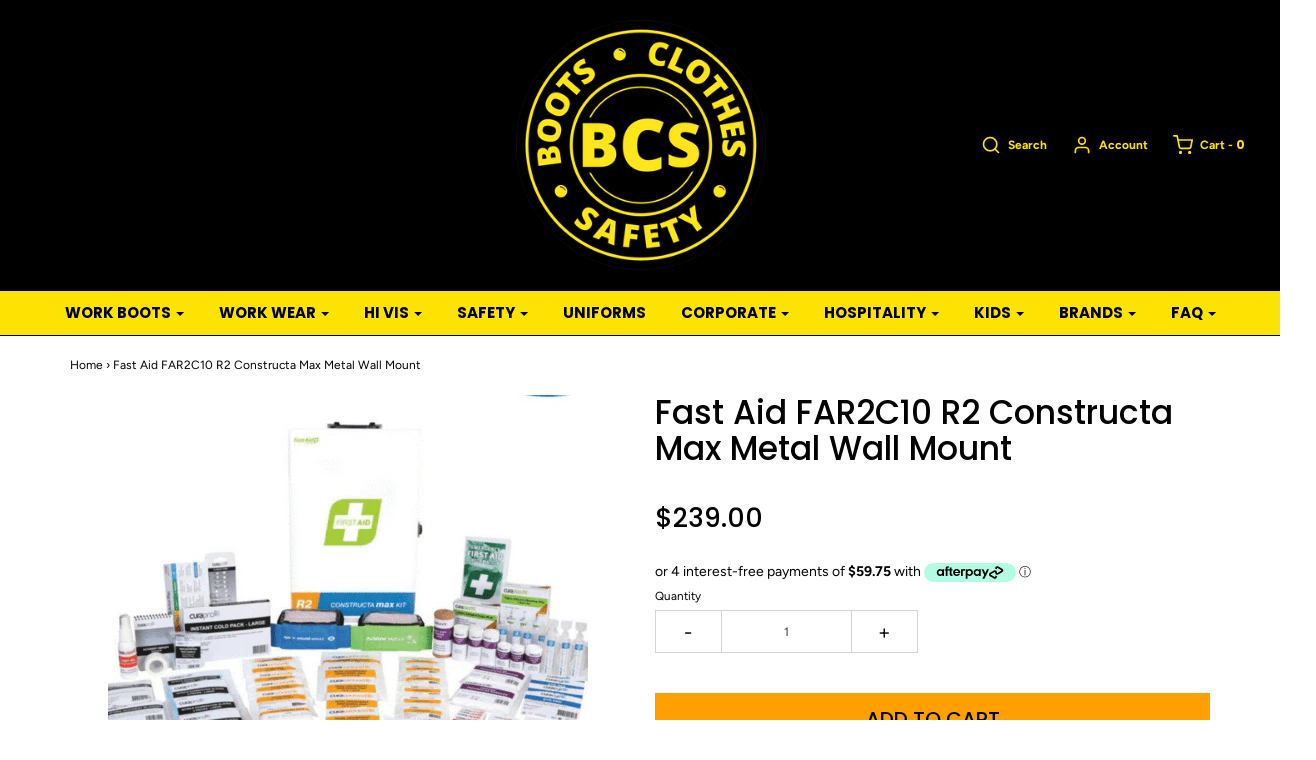

--- FILE ---
content_type: text/html; charset=utf-8
request_url: https://bootsclothessafety.com.au/products/fast-aid-far2c10-r2-constructa-max-metal-wall-mount
body_size: 34132
content:
<!DOCTYPE html>
<!--[if lt IE 7 ]><html class="no-js ie ie6" lang="en"> <![endif]-->
<!--[if IE 7 ]><html class="no-js ie ie7" lang="en"> <![endif]-->
<!--[if IE 8 ]><html class="no-js ie ie8" lang="en"> <![endif]-->
<!--[if (gte IE 9)|!(IE)]><!-->
<html class="no-js" lang="en">
<!--<![endif]-->

<head>
<script>
window.KiwiSizing = window.KiwiSizing === undefined ? {} : window.KiwiSizing;
KiwiSizing.shop = "boots-clothes-safety.myshopify.com";


KiwiSizing.data = {
  collections: "197609029785,170009624712",
  tags: "FAR2C10,FIRST AID,METAL BOX,WALL MOUNT KIT",
  product: "5240225693849",
  vendor: "BOOTS CLOTHES SAFETY",
  type: "FIRST AID",
  title: "Fast Aid FAR2C10 R2 Constructa Max Metal Wall Mount",
  images: ["\/\/bootsclothessafety.com.au\/cdn\/shop\/products\/BCSFAR2C10MAXMETALWALLMOUNTKIT.png?v=1671432554"],
  options: [{"name":"Title","position":1,"values":["Default Title"]}],
  variants: [{"id":34417994956953,"title":"Default Title","option1":"Default Title","option2":null,"option3":null,"sku":"","requires_shipping":true,"taxable":true,"featured_image":null,"available":true,"name":"Fast Aid FAR2C10 R2 Constructa Max Metal Wall Mount","public_title":null,"options":["Default Title"],"price":23900,"weight":0,"compare_at_price":null,"inventory_management":"shopify","barcode":"","requires_selling_plan":false,"selling_plan_allocations":[]}],
};

</script>

	<meta charset="utf-8">

	<!--[if lt IE 9]>
		<script src="//html5shim.googlecode.com/svn/trunk/html5.js"></script>
	<![endif]-->

	<title>
		Fast Aid FAR2C10 R2 Constructa Max Metal Wall Mount &ndash; THE BOOTS CLOTHES SAFETY STORE
	</title>

	<script type="text/javascript">
		document.documentElement.className = document.documentElement.className.replace('no-js', 'js');
	</script>

	
	<meta name="description" content="FAST AID FAR2C10 R2 CONSTRUCTA MAX METAL WALL MOUNT KIT INCLUDES: 50 Adhesive strips, fabric, 72 x 19mm. 50 Adhesive strips, plastic, 72 x 19mm. 4 Antiseptic alcohol wipe/swab, sterile. 1 Antiseptic liquid, spray, 50ml. 10 Antiseptic wipe/swab, non-sting, sterile. 1 Bowl galipot, 60ml clear. 5 Burn gel sachet, 3.5g, hy">
	

	
		<meta name="viewport" content="width=device-width, initial-scale=1, maximum-scale=1, user-scalable=0" />
	

	<meta property="og:site_name" content="THE BOOTS CLOTHES SAFETY STORE">
<meta property="og:url" content="http://bootsclothessafety.com.au/products/fast-aid-far2c10-r2-constructa-max-metal-wall-mount">
<meta property="og:title" content="Fast Aid FAR2C10 R2 Constructa Max Metal Wall Mount">
<meta property="og:type" content="product">
<meta property="og:description" content="FAST AID FAR2C10 R2 CONSTRUCTA MAX METAL WALL MOUNT KIT INCLUDES: 50 Adhesive strips, fabric, 72 x 19mm. 50 Adhesive strips, plastic, 72 x 19mm. 4 Antiseptic alcohol wipe/swab, sterile. 1 Antiseptic liquid, spray, 50ml. 10 Antiseptic wipe/swab, non-sting, sterile. 1 Bowl galipot, 60ml clear. 5 Burn gel sachet, 3.5g, hy"><meta property="og:price:amount" content="239.00">
  <meta property="og:price:currency" content="AUD"><meta property="og:image" content="http://bootsclothessafety.com.au/cdn/shop/products/BCSFAR2C10MAXMETALWALLMOUNTKIT_1024x1024.png?v=1671432554">
<meta property="og:image:secure_url" content="https://bootsclothessafety.com.au/cdn/shop/products/BCSFAR2C10MAXMETALWALLMOUNTKIT_1024x1024.png?v=1671432554">

<meta name="twitter:site" content="@">
<meta name="twitter:card" content="summary_large_image">
<meta name="twitter:title" content="Fast Aid FAR2C10 R2 Constructa Max Metal Wall Mount">
<meta name="twitter:description" content="FAST AID FAR2C10 R2 CONSTRUCTA MAX METAL WALL MOUNT KIT INCLUDES: 50 Adhesive strips, fabric, 72 x 19mm. 50 Adhesive strips, plastic, 72 x 19mm. 4 Antiseptic alcohol wipe/swab, sterile. 1 Antiseptic liquid, spray, 50ml. 10 Antiseptic wipe/swab, non-sting, sterile. 1 Bowl galipot, 60ml clear. 5 Burn gel sachet, 3.5g, hy">

	<link rel="canonical" href="http://bootsclothessafety.com.au/products/fast-aid-far2c10-r2-constructa-max-metal-wall-mount" />

	<!-- CSS -->
	<link href="//bootsclothessafety.com.au/cdn/shop/t/2/assets/plugins.css?v=22829531106226720921759259825" rel="stylesheet" type="text/css" media="all" /> <link href="//bootsclothessafety.com.au/cdn/shop/t/2/assets/style.scss.css?v=88295120925781685951759259826" rel="stylesheet" type="text/css" media="all" />

	



	
		<link rel="shortcut icon" href="//bootsclothessafety.com.au/cdn/shop/files/BCS_2025_Logo_32x32.png?v=1755211142" type="image/png">
	

	<link rel="sitemap" type="application/xml" title="Sitemap" href="/sitemap.xml" />

	<script>window.performance && window.performance.mark && window.performance.mark('shopify.content_for_header.start');</script><meta name="google-site-verification" content="CL2RD7n7B5tCjif3CAE5Io4a0B1khxBWF-p9CgG-PUI">
<meta id="shopify-digital-wallet" name="shopify-digital-wallet" content="/33091027080/digital_wallets/dialog">
<meta name="shopify-checkout-api-token" content="4806e61c9c2167c3400d5ceda966c9e4">
<meta id="in-context-paypal-metadata" data-shop-id="33091027080" data-venmo-supported="false" data-environment="production" data-locale="en_US" data-paypal-v4="true" data-currency="AUD">
<link rel="alternate" type="application/json+oembed" href="http://bootsclothessafety.com.au/products/fast-aid-far2c10-r2-constructa-max-metal-wall-mount.oembed">
<script async="async" src="/checkouts/internal/preloads.js?locale=en-AU"></script>
<link rel="preconnect" href="https://shop.app" crossorigin="anonymous">
<script async="async" src="https://shop.app/checkouts/internal/preloads.js?locale=en-AU&shop_id=33091027080" crossorigin="anonymous"></script>
<script id="apple-pay-shop-capabilities" type="application/json">{"shopId":33091027080,"countryCode":"AU","currencyCode":"AUD","merchantCapabilities":["supports3DS"],"merchantId":"gid:\/\/shopify\/Shop\/33091027080","merchantName":"THE BOOTS CLOTHES SAFETY STORE","requiredBillingContactFields":["postalAddress","email","phone"],"requiredShippingContactFields":["postalAddress","email","phone"],"shippingType":"shipping","supportedNetworks":["visa","masterCard","amex","jcb"],"total":{"type":"pending","label":"THE BOOTS CLOTHES SAFETY STORE","amount":"1.00"},"shopifyPaymentsEnabled":true,"supportsSubscriptions":true}</script>
<script id="shopify-features" type="application/json">{"accessToken":"4806e61c9c2167c3400d5ceda966c9e4","betas":["rich-media-storefront-analytics"],"domain":"bootsclothessafety.com.au","predictiveSearch":true,"shopId":33091027080,"locale":"en"}</script>
<script>var Shopify = Shopify || {};
Shopify.shop = "boots-clothes-safety.myshopify.com";
Shopify.locale = "en";
Shopify.currency = {"active":"AUD","rate":"1.0"};
Shopify.country = "AU";
Shopify.theme = {"name":"Envy","id":88612995208,"schema_name":"Envy","schema_version":"23.0.1","theme_store_id":411,"role":"main"};
Shopify.theme.handle = "null";
Shopify.theme.style = {"id":null,"handle":null};
Shopify.cdnHost = "bootsclothessafety.com.au/cdn";
Shopify.routes = Shopify.routes || {};
Shopify.routes.root = "/";</script>
<script type="module">!function(o){(o.Shopify=o.Shopify||{}).modules=!0}(window);</script>
<script>!function(o){function n(){var o=[];function n(){o.push(Array.prototype.slice.apply(arguments))}return n.q=o,n}var t=o.Shopify=o.Shopify||{};t.loadFeatures=n(),t.autoloadFeatures=n()}(window);</script>
<script>
  window.ShopifyPay = window.ShopifyPay || {};
  window.ShopifyPay.apiHost = "shop.app\/pay";
  window.ShopifyPay.redirectState = null;
</script>
<script id="shop-js-analytics" type="application/json">{"pageType":"product"}</script>
<script defer="defer" async type="module" src="//bootsclothessafety.com.au/cdn/shopifycloud/shop-js/modules/v2/client.init-shop-cart-sync_BT-GjEfc.en.esm.js"></script>
<script defer="defer" async type="module" src="//bootsclothessafety.com.au/cdn/shopifycloud/shop-js/modules/v2/chunk.common_D58fp_Oc.esm.js"></script>
<script defer="defer" async type="module" src="//bootsclothessafety.com.au/cdn/shopifycloud/shop-js/modules/v2/chunk.modal_xMitdFEc.esm.js"></script>
<script type="module">
  await import("//bootsclothessafety.com.au/cdn/shopifycloud/shop-js/modules/v2/client.init-shop-cart-sync_BT-GjEfc.en.esm.js");
await import("//bootsclothessafety.com.au/cdn/shopifycloud/shop-js/modules/v2/chunk.common_D58fp_Oc.esm.js");
await import("//bootsclothessafety.com.au/cdn/shopifycloud/shop-js/modules/v2/chunk.modal_xMitdFEc.esm.js");

  window.Shopify.SignInWithShop?.initShopCartSync?.({"fedCMEnabled":true,"windoidEnabled":true});

</script>
<script>
  window.Shopify = window.Shopify || {};
  if (!window.Shopify.featureAssets) window.Shopify.featureAssets = {};
  window.Shopify.featureAssets['shop-js'] = {"shop-cart-sync":["modules/v2/client.shop-cart-sync_DZOKe7Ll.en.esm.js","modules/v2/chunk.common_D58fp_Oc.esm.js","modules/v2/chunk.modal_xMitdFEc.esm.js"],"init-fed-cm":["modules/v2/client.init-fed-cm_B6oLuCjv.en.esm.js","modules/v2/chunk.common_D58fp_Oc.esm.js","modules/v2/chunk.modal_xMitdFEc.esm.js"],"shop-cash-offers":["modules/v2/client.shop-cash-offers_D2sdYoxE.en.esm.js","modules/v2/chunk.common_D58fp_Oc.esm.js","modules/v2/chunk.modal_xMitdFEc.esm.js"],"shop-login-button":["modules/v2/client.shop-login-button_QeVjl5Y3.en.esm.js","modules/v2/chunk.common_D58fp_Oc.esm.js","modules/v2/chunk.modal_xMitdFEc.esm.js"],"pay-button":["modules/v2/client.pay-button_DXTOsIq6.en.esm.js","modules/v2/chunk.common_D58fp_Oc.esm.js","modules/v2/chunk.modal_xMitdFEc.esm.js"],"shop-button":["modules/v2/client.shop-button_DQZHx9pm.en.esm.js","modules/v2/chunk.common_D58fp_Oc.esm.js","modules/v2/chunk.modal_xMitdFEc.esm.js"],"avatar":["modules/v2/client.avatar_BTnouDA3.en.esm.js"],"init-windoid":["modules/v2/client.init-windoid_CR1B-cfM.en.esm.js","modules/v2/chunk.common_D58fp_Oc.esm.js","modules/v2/chunk.modal_xMitdFEc.esm.js"],"init-shop-for-new-customer-accounts":["modules/v2/client.init-shop-for-new-customer-accounts_C_vY_xzh.en.esm.js","modules/v2/client.shop-login-button_QeVjl5Y3.en.esm.js","modules/v2/chunk.common_D58fp_Oc.esm.js","modules/v2/chunk.modal_xMitdFEc.esm.js"],"init-shop-email-lookup-coordinator":["modules/v2/client.init-shop-email-lookup-coordinator_BI7n9ZSv.en.esm.js","modules/v2/chunk.common_D58fp_Oc.esm.js","modules/v2/chunk.modal_xMitdFEc.esm.js"],"init-shop-cart-sync":["modules/v2/client.init-shop-cart-sync_BT-GjEfc.en.esm.js","modules/v2/chunk.common_D58fp_Oc.esm.js","modules/v2/chunk.modal_xMitdFEc.esm.js"],"shop-toast-manager":["modules/v2/client.shop-toast-manager_DiYdP3xc.en.esm.js","modules/v2/chunk.common_D58fp_Oc.esm.js","modules/v2/chunk.modal_xMitdFEc.esm.js"],"init-customer-accounts":["modules/v2/client.init-customer-accounts_D9ZNqS-Q.en.esm.js","modules/v2/client.shop-login-button_QeVjl5Y3.en.esm.js","modules/v2/chunk.common_D58fp_Oc.esm.js","modules/v2/chunk.modal_xMitdFEc.esm.js"],"init-customer-accounts-sign-up":["modules/v2/client.init-customer-accounts-sign-up_iGw4briv.en.esm.js","modules/v2/client.shop-login-button_QeVjl5Y3.en.esm.js","modules/v2/chunk.common_D58fp_Oc.esm.js","modules/v2/chunk.modal_xMitdFEc.esm.js"],"shop-follow-button":["modules/v2/client.shop-follow-button_CqMgW2wH.en.esm.js","modules/v2/chunk.common_D58fp_Oc.esm.js","modules/v2/chunk.modal_xMitdFEc.esm.js"],"checkout-modal":["modules/v2/client.checkout-modal_xHeaAweL.en.esm.js","modules/v2/chunk.common_D58fp_Oc.esm.js","modules/v2/chunk.modal_xMitdFEc.esm.js"],"shop-login":["modules/v2/client.shop-login_D91U-Q7h.en.esm.js","modules/v2/chunk.common_D58fp_Oc.esm.js","modules/v2/chunk.modal_xMitdFEc.esm.js"],"lead-capture":["modules/v2/client.lead-capture_BJmE1dJe.en.esm.js","modules/v2/chunk.common_D58fp_Oc.esm.js","modules/v2/chunk.modal_xMitdFEc.esm.js"],"payment-terms":["modules/v2/client.payment-terms_Ci9AEqFq.en.esm.js","modules/v2/chunk.common_D58fp_Oc.esm.js","modules/v2/chunk.modal_xMitdFEc.esm.js"]};
</script>
<script>(function() {
  var isLoaded = false;
  function asyncLoad() {
    if (isLoaded) return;
    isLoaded = true;
    var urls = ["https:\/\/app.kiwisizing.com\/web\/js\/dist\/kiwiSizing\/plugin\/SizingPlugin.prod.js?v=330\u0026shop=boots-clothes-safety.myshopify.com","https:\/\/schemaplusfiles.s3.amazonaws.com\/loader.min.js?shop=boots-clothes-safety.myshopify.com"];
    for (var i = 0; i < urls.length; i++) {
      var s = document.createElement('script');
      s.type = 'text/javascript';
      s.async = true;
      s.src = urls[i];
      var x = document.getElementsByTagName('script')[0];
      x.parentNode.insertBefore(s, x);
    }
  };
  if(window.attachEvent) {
    window.attachEvent('onload', asyncLoad);
  } else {
    window.addEventListener('load', asyncLoad, false);
  }
})();</script>
<script id="__st">var __st={"a":33091027080,"offset":36000,"reqid":"844ae407-ee4e-455b-acbb-6a94859bab47-1769394502","pageurl":"bootsclothessafety.com.au\/products\/fast-aid-far2c10-r2-constructa-max-metal-wall-mount","u":"e90c9a4175b2","p":"product","rtyp":"product","rid":5240225693849};</script>
<script>window.ShopifyPaypalV4VisibilityTracking = true;</script>
<script id="captcha-bootstrap">!function(){'use strict';const t='contact',e='account',n='new_comment',o=[[t,t],['blogs',n],['comments',n],[t,'customer']],c=[[e,'customer_login'],[e,'guest_login'],[e,'recover_customer_password'],[e,'create_customer']],r=t=>t.map((([t,e])=>`form[action*='/${t}']:not([data-nocaptcha='true']) input[name='form_type'][value='${e}']`)).join(','),a=t=>()=>t?[...document.querySelectorAll(t)].map((t=>t.form)):[];function s(){const t=[...o],e=r(t);return a(e)}const i='password',u='form_key',d=['recaptcha-v3-token','g-recaptcha-response','h-captcha-response',i],f=()=>{try{return window.sessionStorage}catch{return}},m='__shopify_v',_=t=>t.elements[u];function p(t,e,n=!1){try{const o=window.sessionStorage,c=JSON.parse(o.getItem(e)),{data:r}=function(t){const{data:e,action:n}=t;return t[m]||n?{data:e,action:n}:{data:t,action:n}}(c);for(const[e,n]of Object.entries(r))t.elements[e]&&(t.elements[e].value=n);n&&o.removeItem(e)}catch(o){console.error('form repopulation failed',{error:o})}}const l='form_type',E='cptcha';function T(t){t.dataset[E]=!0}const w=window,h=w.document,L='Shopify',v='ce_forms',y='captcha';let A=!1;((t,e)=>{const n=(g='f06e6c50-85a8-45c8-87d0-21a2b65856fe',I='https://cdn.shopify.com/shopifycloud/storefront-forms-hcaptcha/ce_storefront_forms_captcha_hcaptcha.v1.5.2.iife.js',D={infoText:'Protected by hCaptcha',privacyText:'Privacy',termsText:'Terms'},(t,e,n)=>{const o=w[L][v],c=o.bindForm;if(c)return c(t,g,e,D).then(n);var r;o.q.push([[t,g,e,D],n]),r=I,A||(h.body.append(Object.assign(h.createElement('script'),{id:'captcha-provider',async:!0,src:r})),A=!0)});var g,I,D;w[L]=w[L]||{},w[L][v]=w[L][v]||{},w[L][v].q=[],w[L][y]=w[L][y]||{},w[L][y].protect=function(t,e){n(t,void 0,e),T(t)},Object.freeze(w[L][y]),function(t,e,n,w,h,L){const[v,y,A,g]=function(t,e,n){const i=e?o:[],u=t?c:[],d=[...i,...u],f=r(d),m=r(i),_=r(d.filter((([t,e])=>n.includes(e))));return[a(f),a(m),a(_),s()]}(w,h,L),I=t=>{const e=t.target;return e instanceof HTMLFormElement?e:e&&e.form},D=t=>v().includes(t);t.addEventListener('submit',(t=>{const e=I(t);if(!e)return;const n=D(e)&&!e.dataset.hcaptchaBound&&!e.dataset.recaptchaBound,o=_(e),c=g().includes(e)&&(!o||!o.value);(n||c)&&t.preventDefault(),c&&!n&&(function(t){try{if(!f())return;!function(t){const e=f();if(!e)return;const n=_(t);if(!n)return;const o=n.value;o&&e.removeItem(o)}(t);const e=Array.from(Array(32),(()=>Math.random().toString(36)[2])).join('');!function(t,e){_(t)||t.append(Object.assign(document.createElement('input'),{type:'hidden',name:u})),t.elements[u].value=e}(t,e),function(t,e){const n=f();if(!n)return;const o=[...t.querySelectorAll(`input[type='${i}']`)].map((({name:t})=>t)),c=[...d,...o],r={};for(const[a,s]of new FormData(t).entries())c.includes(a)||(r[a]=s);n.setItem(e,JSON.stringify({[m]:1,action:t.action,data:r}))}(t,e)}catch(e){console.error('failed to persist form',e)}}(e),e.submit())}));const S=(t,e)=>{t&&!t.dataset[E]&&(n(t,e.some((e=>e===t))),T(t))};for(const o of['focusin','change'])t.addEventListener(o,(t=>{const e=I(t);D(e)&&S(e,y())}));const B=e.get('form_key'),M=e.get(l),P=B&&M;t.addEventListener('DOMContentLoaded',(()=>{const t=y();if(P)for(const e of t)e.elements[l].value===M&&p(e,B);[...new Set([...A(),...v().filter((t=>'true'===t.dataset.shopifyCaptcha))])].forEach((e=>S(e,t)))}))}(h,new URLSearchParams(w.location.search),n,t,e,['guest_login'])})(!0,!0)}();</script>
<script integrity="sha256-4kQ18oKyAcykRKYeNunJcIwy7WH5gtpwJnB7kiuLZ1E=" data-source-attribution="shopify.loadfeatures" defer="defer" src="//bootsclothessafety.com.au/cdn/shopifycloud/storefront/assets/storefront/load_feature-a0a9edcb.js" crossorigin="anonymous"></script>
<script crossorigin="anonymous" defer="defer" src="//bootsclothessafety.com.au/cdn/shopifycloud/storefront/assets/shopify_pay/storefront-65b4c6d7.js?v=20250812"></script>
<script data-source-attribution="shopify.dynamic_checkout.dynamic.init">var Shopify=Shopify||{};Shopify.PaymentButton=Shopify.PaymentButton||{isStorefrontPortableWallets:!0,init:function(){window.Shopify.PaymentButton.init=function(){};var t=document.createElement("script");t.src="https://bootsclothessafety.com.au/cdn/shopifycloud/portable-wallets/latest/portable-wallets.en.js",t.type="module",document.head.appendChild(t)}};
</script>
<script data-source-attribution="shopify.dynamic_checkout.buyer_consent">
  function portableWalletsHideBuyerConsent(e){var t=document.getElementById("shopify-buyer-consent"),n=document.getElementById("shopify-subscription-policy-button");t&&n&&(t.classList.add("hidden"),t.setAttribute("aria-hidden","true"),n.removeEventListener("click",e))}function portableWalletsShowBuyerConsent(e){var t=document.getElementById("shopify-buyer-consent"),n=document.getElementById("shopify-subscription-policy-button");t&&n&&(t.classList.remove("hidden"),t.removeAttribute("aria-hidden"),n.addEventListener("click",e))}window.Shopify?.PaymentButton&&(window.Shopify.PaymentButton.hideBuyerConsent=portableWalletsHideBuyerConsent,window.Shopify.PaymentButton.showBuyerConsent=portableWalletsShowBuyerConsent);
</script>
<script data-source-attribution="shopify.dynamic_checkout.cart.bootstrap">document.addEventListener("DOMContentLoaded",(function(){function t(){return document.querySelector("shopify-accelerated-checkout-cart, shopify-accelerated-checkout")}if(t())Shopify.PaymentButton.init();else{new MutationObserver((function(e,n){t()&&(Shopify.PaymentButton.init(),n.disconnect())})).observe(document.body,{childList:!0,subtree:!0})}}));
</script>
<link id="shopify-accelerated-checkout-styles" rel="stylesheet" media="screen" href="https://bootsclothessafety.com.au/cdn/shopifycloud/portable-wallets/latest/accelerated-checkout-backwards-compat.css" crossorigin="anonymous">
<style id="shopify-accelerated-checkout-cart">
        #shopify-buyer-consent {
  margin-top: 1em;
  display: inline-block;
  width: 100%;
}

#shopify-buyer-consent.hidden {
  display: none;
}

#shopify-subscription-policy-button {
  background: none;
  border: none;
  padding: 0;
  text-decoration: underline;
  font-size: inherit;
  cursor: pointer;
}

#shopify-subscription-policy-button::before {
  box-shadow: none;
}

      </style>

<script>window.performance && window.performance.mark && window.performance.mark('shopify.content_for_header.end');</script>

	<script type="text/javascript">
	window.lazySizesConfig = window.lazySizesConfig || {};
	window.lazySizesConfig.rias = window.lazySizesConfig.rias || {};

	// configure available widths to replace with the {width} placeholder
	window.lazySizesConfig.rias.widths = [150, 300, 600, 900, 1200, 1500, 1800, 2100];
	</script>

	

	<script src="//bootsclothessafety.com.au/cdn/shop/t/2/assets/jquery-3.3.1.min.js?v=23846495244194134081582173294" type="text/javascript"></script>
	<script src="//bootsclothessafety.com.au/cdn/shop/t/2/assets/plugins.js?v=94617223701276196871582173298" type="text/javascript"></script>
	<script src="//bootsclothessafety.com.au/cdn/shop/t/2/assets/custom.js?v=105214305392601198951582173299" type="text/javascript"></script>
	<script src="//bootsclothessafety.com.au/cdn/shop/t/2/assets/sections.js?v=52911113653319089881582173314" type="text/javascript"></script>

<!-- "snippets/hulkcode_common.liquid" was not rendered, the associated app was uninstalled --><script src='https://volumediscount.hulkapps.com/hulkcode.js' defer='defer'></script><!-- BEGIN app block: shopify://apps/klaviyo-email-marketing-sms/blocks/klaviyo-onsite-embed/2632fe16-c075-4321-a88b-50b567f42507 -->












  <script async src="https://static.klaviyo.com/onsite/js/RqnvWX/klaviyo.js?company_id=RqnvWX"></script>
  <script>!function(){if(!window.klaviyo){window._klOnsite=window._klOnsite||[];try{window.klaviyo=new Proxy({},{get:function(n,i){return"push"===i?function(){var n;(n=window._klOnsite).push.apply(n,arguments)}:function(){for(var n=arguments.length,o=new Array(n),w=0;w<n;w++)o[w]=arguments[w];var t="function"==typeof o[o.length-1]?o.pop():void 0,e=new Promise((function(n){window._klOnsite.push([i].concat(o,[function(i){t&&t(i),n(i)}]))}));return e}}})}catch(n){window.klaviyo=window.klaviyo||[],window.klaviyo.push=function(){var n;(n=window._klOnsite).push.apply(n,arguments)}}}}();</script>

  
    <script id="viewed_product">
      if (item == null) {
        var _learnq = _learnq || [];

        var MetafieldReviews = null
        var MetafieldYotpoRating = null
        var MetafieldYotpoCount = null
        var MetafieldLooxRating = null
        var MetafieldLooxCount = null
        var okendoProduct = null
        var okendoProductReviewCount = null
        var okendoProductReviewAverageValue = null
        try {
          // The following fields are used for Customer Hub recently viewed in order to add reviews.
          // This information is not part of __kla_viewed. Instead, it is part of __kla_viewed_reviewed_items
          MetafieldReviews = {};
          MetafieldYotpoRating = null
          MetafieldYotpoCount = null
          MetafieldLooxRating = null
          MetafieldLooxCount = null

          okendoProduct = null
          // If the okendo metafield is not legacy, it will error, which then requires the new json formatted data
          if (okendoProduct && 'error' in okendoProduct) {
            okendoProduct = null
          }
          okendoProductReviewCount = okendoProduct ? okendoProduct.reviewCount : null
          okendoProductReviewAverageValue = okendoProduct ? okendoProduct.reviewAverageValue : null
        } catch (error) {
          console.error('Error in Klaviyo onsite reviews tracking:', error);
        }

        var item = {
          Name: "Fast Aid FAR2C10 R2 Constructa Max Metal Wall Mount",
          ProductID: 5240225693849,
          Categories: ["FIRST AID","SAFETY"],
          ImageURL: "https://bootsclothessafety.com.au/cdn/shop/products/BCSFAR2C10MAXMETALWALLMOUNTKIT_grande.png?v=1671432554",
          URL: "http://bootsclothessafety.com.au/products/fast-aid-far2c10-r2-constructa-max-metal-wall-mount",
          Brand: "BOOTS CLOTHES SAFETY",
          Price: "$239.00",
          Value: "239.00",
          CompareAtPrice: "$0.00"
        };
        _learnq.push(['track', 'Viewed Product', item]);
        _learnq.push(['trackViewedItem', {
          Title: item.Name,
          ItemId: item.ProductID,
          Categories: item.Categories,
          ImageUrl: item.ImageURL,
          Url: item.URL,
          Metadata: {
            Brand: item.Brand,
            Price: item.Price,
            Value: item.Value,
            CompareAtPrice: item.CompareAtPrice
          },
          metafields:{
            reviews: MetafieldReviews,
            yotpo:{
              rating: MetafieldYotpoRating,
              count: MetafieldYotpoCount,
            },
            loox:{
              rating: MetafieldLooxRating,
              count: MetafieldLooxCount,
            },
            okendo: {
              rating: okendoProductReviewAverageValue,
              count: okendoProductReviewCount,
            }
          }
        }]);
      }
    </script>
  




  <script>
    window.klaviyoReviewsProductDesignMode = false
  </script>







<!-- END app block --><link href="https://monorail-edge.shopifysvc.com" rel="dns-prefetch">
<script>(function(){if ("sendBeacon" in navigator && "performance" in window) {try {var session_token_from_headers = performance.getEntriesByType('navigation')[0].serverTiming.find(x => x.name == '_s').description;} catch {var session_token_from_headers = undefined;}var session_cookie_matches = document.cookie.match(/_shopify_s=([^;]*)/);var session_token_from_cookie = session_cookie_matches && session_cookie_matches.length === 2 ? session_cookie_matches[1] : "";var session_token = session_token_from_headers || session_token_from_cookie || "";function handle_abandonment_event(e) {var entries = performance.getEntries().filter(function(entry) {return /monorail-edge.shopifysvc.com/.test(entry.name);});if (!window.abandonment_tracked && entries.length === 0) {window.abandonment_tracked = true;var currentMs = Date.now();var navigation_start = performance.timing.navigationStart;var payload = {shop_id: 33091027080,url: window.location.href,navigation_start,duration: currentMs - navigation_start,session_token,page_type: "product"};window.navigator.sendBeacon("https://monorail-edge.shopifysvc.com/v1/produce", JSON.stringify({schema_id: "online_store_buyer_site_abandonment/1.1",payload: payload,metadata: {event_created_at_ms: currentMs,event_sent_at_ms: currentMs}}));}}window.addEventListener('pagehide', handle_abandonment_event);}}());</script>
<script id="web-pixels-manager-setup">(function e(e,d,r,n,o){if(void 0===o&&(o={}),!Boolean(null===(a=null===(i=window.Shopify)||void 0===i?void 0:i.analytics)||void 0===a?void 0:a.replayQueue)){var i,a;window.Shopify=window.Shopify||{};var t=window.Shopify;t.analytics=t.analytics||{};var s=t.analytics;s.replayQueue=[],s.publish=function(e,d,r){return s.replayQueue.push([e,d,r]),!0};try{self.performance.mark("wpm:start")}catch(e){}var l=function(){var e={modern:/Edge?\/(1{2}[4-9]|1[2-9]\d|[2-9]\d{2}|\d{4,})\.\d+(\.\d+|)|Firefox\/(1{2}[4-9]|1[2-9]\d|[2-9]\d{2}|\d{4,})\.\d+(\.\d+|)|Chrom(ium|e)\/(9{2}|\d{3,})\.\d+(\.\d+|)|(Maci|X1{2}).+ Version\/(15\.\d+|(1[6-9]|[2-9]\d|\d{3,})\.\d+)([,.]\d+|)( \(\w+\)|)( Mobile\/\w+|) Safari\/|Chrome.+OPR\/(9{2}|\d{3,})\.\d+\.\d+|(CPU[ +]OS|iPhone[ +]OS|CPU[ +]iPhone|CPU IPhone OS|CPU iPad OS)[ +]+(15[._]\d+|(1[6-9]|[2-9]\d|\d{3,})[._]\d+)([._]\d+|)|Android:?[ /-](13[3-9]|1[4-9]\d|[2-9]\d{2}|\d{4,})(\.\d+|)(\.\d+|)|Android.+Firefox\/(13[5-9]|1[4-9]\d|[2-9]\d{2}|\d{4,})\.\d+(\.\d+|)|Android.+Chrom(ium|e)\/(13[3-9]|1[4-9]\d|[2-9]\d{2}|\d{4,})\.\d+(\.\d+|)|SamsungBrowser\/([2-9]\d|\d{3,})\.\d+/,legacy:/Edge?\/(1[6-9]|[2-9]\d|\d{3,})\.\d+(\.\d+|)|Firefox\/(5[4-9]|[6-9]\d|\d{3,})\.\d+(\.\d+|)|Chrom(ium|e)\/(5[1-9]|[6-9]\d|\d{3,})\.\d+(\.\d+|)([\d.]+$|.*Safari\/(?![\d.]+ Edge\/[\d.]+$))|(Maci|X1{2}).+ Version\/(10\.\d+|(1[1-9]|[2-9]\d|\d{3,})\.\d+)([,.]\d+|)( \(\w+\)|)( Mobile\/\w+|) Safari\/|Chrome.+OPR\/(3[89]|[4-9]\d|\d{3,})\.\d+\.\d+|(CPU[ +]OS|iPhone[ +]OS|CPU[ +]iPhone|CPU IPhone OS|CPU iPad OS)[ +]+(10[._]\d+|(1[1-9]|[2-9]\d|\d{3,})[._]\d+)([._]\d+|)|Android:?[ /-](13[3-9]|1[4-9]\d|[2-9]\d{2}|\d{4,})(\.\d+|)(\.\d+|)|Mobile Safari.+OPR\/([89]\d|\d{3,})\.\d+\.\d+|Android.+Firefox\/(13[5-9]|1[4-9]\d|[2-9]\d{2}|\d{4,})\.\d+(\.\d+|)|Android.+Chrom(ium|e)\/(13[3-9]|1[4-9]\d|[2-9]\d{2}|\d{4,})\.\d+(\.\d+|)|Android.+(UC? ?Browser|UCWEB|U3)[ /]?(15\.([5-9]|\d{2,})|(1[6-9]|[2-9]\d|\d{3,})\.\d+)\.\d+|SamsungBrowser\/(5\.\d+|([6-9]|\d{2,})\.\d+)|Android.+MQ{2}Browser\/(14(\.(9|\d{2,})|)|(1[5-9]|[2-9]\d|\d{3,})(\.\d+|))(\.\d+|)|K[Aa][Ii]OS\/(3\.\d+|([4-9]|\d{2,})\.\d+)(\.\d+|)/},d=e.modern,r=e.legacy,n=navigator.userAgent;return n.match(d)?"modern":n.match(r)?"legacy":"unknown"}(),u="modern"===l?"modern":"legacy",c=(null!=n?n:{modern:"",legacy:""})[u],f=function(e){return[e.baseUrl,"/wpm","/b",e.hashVersion,"modern"===e.buildTarget?"m":"l",".js"].join("")}({baseUrl:d,hashVersion:r,buildTarget:u}),m=function(e){var d=e.version,r=e.bundleTarget,n=e.surface,o=e.pageUrl,i=e.monorailEndpoint;return{emit:function(e){var a=e.status,t=e.errorMsg,s=(new Date).getTime(),l=JSON.stringify({metadata:{event_sent_at_ms:s},events:[{schema_id:"web_pixels_manager_load/3.1",payload:{version:d,bundle_target:r,page_url:o,status:a,surface:n,error_msg:t},metadata:{event_created_at_ms:s}}]});if(!i)return console&&console.warn&&console.warn("[Web Pixels Manager] No Monorail endpoint provided, skipping logging."),!1;try{return self.navigator.sendBeacon.bind(self.navigator)(i,l)}catch(e){}var u=new XMLHttpRequest;try{return u.open("POST",i,!0),u.setRequestHeader("Content-Type","text/plain"),u.send(l),!0}catch(e){return console&&console.warn&&console.warn("[Web Pixels Manager] Got an unhandled error while logging to Monorail."),!1}}}}({version:r,bundleTarget:l,surface:e.surface,pageUrl:self.location.href,monorailEndpoint:e.monorailEndpoint});try{o.browserTarget=l,function(e){var d=e.src,r=e.async,n=void 0===r||r,o=e.onload,i=e.onerror,a=e.sri,t=e.scriptDataAttributes,s=void 0===t?{}:t,l=document.createElement("script"),u=document.querySelector("head"),c=document.querySelector("body");if(l.async=n,l.src=d,a&&(l.integrity=a,l.crossOrigin="anonymous"),s)for(var f in s)if(Object.prototype.hasOwnProperty.call(s,f))try{l.dataset[f]=s[f]}catch(e){}if(o&&l.addEventListener("load",o),i&&l.addEventListener("error",i),u)u.appendChild(l);else{if(!c)throw new Error("Did not find a head or body element to append the script");c.appendChild(l)}}({src:f,async:!0,onload:function(){if(!function(){var e,d;return Boolean(null===(d=null===(e=window.Shopify)||void 0===e?void 0:e.analytics)||void 0===d?void 0:d.initialized)}()){var d=window.webPixelsManager.init(e)||void 0;if(d){var r=window.Shopify.analytics;r.replayQueue.forEach((function(e){var r=e[0],n=e[1],o=e[2];d.publishCustomEvent(r,n,o)})),r.replayQueue=[],r.publish=d.publishCustomEvent,r.visitor=d.visitor,r.initialized=!0}}},onerror:function(){return m.emit({status:"failed",errorMsg:"".concat(f," has failed to load")})},sri:function(e){var d=/^sha384-[A-Za-z0-9+/=]+$/;return"string"==typeof e&&d.test(e)}(c)?c:"",scriptDataAttributes:o}),m.emit({status:"loading"})}catch(e){m.emit({status:"failed",errorMsg:(null==e?void 0:e.message)||"Unknown error"})}}})({shopId: 33091027080,storefrontBaseUrl: "https://bootsclothessafety.com.au",extensionsBaseUrl: "https://extensions.shopifycdn.com/cdn/shopifycloud/web-pixels-manager",monorailEndpoint: "https://monorail-edge.shopifysvc.com/unstable/produce_batch",surface: "storefront-renderer",enabledBetaFlags: ["2dca8a86"],webPixelsConfigList: [{"id":"1375273113","configuration":"{\"accountID\":\"RqnvWX\",\"webPixelConfig\":\"eyJlbmFibGVBZGRlZFRvQ2FydEV2ZW50cyI6IHRydWV9\"}","eventPayloadVersion":"v1","runtimeContext":"STRICT","scriptVersion":"524f6c1ee37bacdca7657a665bdca589","type":"APP","apiClientId":123074,"privacyPurposes":["ANALYTICS","MARKETING"],"dataSharingAdjustments":{"protectedCustomerApprovalScopes":["read_customer_address","read_customer_email","read_customer_name","read_customer_personal_data","read_customer_phone"]}},{"id":"570425497","configuration":"{\"config\":\"{\\\"pixel_id\\\":\\\"G-03JE3Z402F\\\",\\\"google_tag_ids\\\":[\\\"G-03JE3Z402F\\\",\\\"GT-MKTP7K5\\\"],\\\"target_country\\\":\\\"AU\\\",\\\"gtag_events\\\":[{\\\"type\\\":\\\"begin_checkout\\\",\\\"action_label\\\":\\\"G-03JE3Z402F\\\"},{\\\"type\\\":\\\"search\\\",\\\"action_label\\\":\\\"G-03JE3Z402F\\\"},{\\\"type\\\":\\\"view_item\\\",\\\"action_label\\\":[\\\"G-03JE3Z402F\\\",\\\"MC-PGP4KN7RQ0\\\"]},{\\\"type\\\":\\\"purchase\\\",\\\"action_label\\\":[\\\"G-03JE3Z402F\\\",\\\"MC-PGP4KN7RQ0\\\"]},{\\\"type\\\":\\\"page_view\\\",\\\"action_label\\\":[\\\"G-03JE3Z402F\\\",\\\"MC-PGP4KN7RQ0\\\"]},{\\\"type\\\":\\\"add_payment_info\\\",\\\"action_label\\\":\\\"G-03JE3Z402F\\\"},{\\\"type\\\":\\\"add_to_cart\\\",\\\"action_label\\\":\\\"G-03JE3Z402F\\\"}],\\\"enable_monitoring_mode\\\":false}\"}","eventPayloadVersion":"v1","runtimeContext":"OPEN","scriptVersion":"b2a88bafab3e21179ed38636efcd8a93","type":"APP","apiClientId":1780363,"privacyPurposes":[],"dataSharingAdjustments":{"protectedCustomerApprovalScopes":["read_customer_address","read_customer_email","read_customer_name","read_customer_personal_data","read_customer_phone"]}},{"id":"245989529","configuration":"{\"pixel_id\":\"3549673211792364\",\"pixel_type\":\"facebook_pixel\",\"metaapp_system_user_token\":\"-\"}","eventPayloadVersion":"v1","runtimeContext":"OPEN","scriptVersion":"ca16bc87fe92b6042fbaa3acc2fbdaa6","type":"APP","apiClientId":2329312,"privacyPurposes":["ANALYTICS","MARKETING","SALE_OF_DATA"],"dataSharingAdjustments":{"protectedCustomerApprovalScopes":["read_customer_address","read_customer_email","read_customer_name","read_customer_personal_data","read_customer_phone"]}},{"id":"53969049","eventPayloadVersion":"v1","runtimeContext":"LAX","scriptVersion":"1","type":"CUSTOM","privacyPurposes":["MARKETING"],"name":"Meta pixel (migrated)"},{"id":"shopify-app-pixel","configuration":"{}","eventPayloadVersion":"v1","runtimeContext":"STRICT","scriptVersion":"0450","apiClientId":"shopify-pixel","type":"APP","privacyPurposes":["ANALYTICS","MARKETING"]},{"id":"shopify-custom-pixel","eventPayloadVersion":"v1","runtimeContext":"LAX","scriptVersion":"0450","apiClientId":"shopify-pixel","type":"CUSTOM","privacyPurposes":["ANALYTICS","MARKETING"]}],isMerchantRequest: false,initData: {"shop":{"name":"THE BOOTS CLOTHES SAFETY STORE","paymentSettings":{"currencyCode":"AUD"},"myshopifyDomain":"boots-clothes-safety.myshopify.com","countryCode":"AU","storefrontUrl":"http:\/\/bootsclothessafety.com.au"},"customer":null,"cart":null,"checkout":null,"productVariants":[{"price":{"amount":239.0,"currencyCode":"AUD"},"product":{"title":"Fast Aid FAR2C10 R2 Constructa Max Metal Wall Mount","vendor":"BOOTS CLOTHES SAFETY","id":"5240225693849","untranslatedTitle":"Fast Aid FAR2C10 R2 Constructa Max Metal Wall Mount","url":"\/products\/fast-aid-far2c10-r2-constructa-max-metal-wall-mount","type":"FIRST AID"},"id":"34417994956953","image":{"src":"\/\/bootsclothessafety.com.au\/cdn\/shop\/products\/BCSFAR2C10MAXMETALWALLMOUNTKIT.png?v=1671432554"},"sku":"","title":"Default Title","untranslatedTitle":"Default Title"}],"purchasingCompany":null},},"https://bootsclothessafety.com.au/cdn","fcfee988w5aeb613cpc8e4bc33m6693e112",{"modern":"","legacy":""},{"shopId":"33091027080","storefrontBaseUrl":"https:\/\/bootsclothessafety.com.au","extensionBaseUrl":"https:\/\/extensions.shopifycdn.com\/cdn\/shopifycloud\/web-pixels-manager","surface":"storefront-renderer","enabledBetaFlags":"[\"2dca8a86\"]","isMerchantRequest":"false","hashVersion":"fcfee988w5aeb613cpc8e4bc33m6693e112","publish":"custom","events":"[[\"page_viewed\",{}],[\"product_viewed\",{\"productVariant\":{\"price\":{\"amount\":239.0,\"currencyCode\":\"AUD\"},\"product\":{\"title\":\"Fast Aid FAR2C10 R2 Constructa Max Metal Wall Mount\",\"vendor\":\"BOOTS CLOTHES SAFETY\",\"id\":\"5240225693849\",\"untranslatedTitle\":\"Fast Aid FAR2C10 R2 Constructa Max Metal Wall Mount\",\"url\":\"\/products\/fast-aid-far2c10-r2-constructa-max-metal-wall-mount\",\"type\":\"FIRST AID\"},\"id\":\"34417994956953\",\"image\":{\"src\":\"\/\/bootsclothessafety.com.au\/cdn\/shop\/products\/BCSFAR2C10MAXMETALWALLMOUNTKIT.png?v=1671432554\"},\"sku\":\"\",\"title\":\"Default Title\",\"untranslatedTitle\":\"Default Title\"}}]]"});</script><script>
  window.ShopifyAnalytics = window.ShopifyAnalytics || {};
  window.ShopifyAnalytics.meta = window.ShopifyAnalytics.meta || {};
  window.ShopifyAnalytics.meta.currency = 'AUD';
  var meta = {"product":{"id":5240225693849,"gid":"gid:\/\/shopify\/Product\/5240225693849","vendor":"BOOTS CLOTHES SAFETY","type":"FIRST AID","handle":"fast-aid-far2c10-r2-constructa-max-metal-wall-mount","variants":[{"id":34417994956953,"price":23900,"name":"Fast Aid FAR2C10 R2 Constructa Max Metal Wall Mount","public_title":null,"sku":""}],"remote":false},"page":{"pageType":"product","resourceType":"product","resourceId":5240225693849,"requestId":"844ae407-ee4e-455b-acbb-6a94859bab47-1769394502"}};
  for (var attr in meta) {
    window.ShopifyAnalytics.meta[attr] = meta[attr];
  }
</script>
<script class="analytics">
  (function () {
    var customDocumentWrite = function(content) {
      var jquery = null;

      if (window.jQuery) {
        jquery = window.jQuery;
      } else if (window.Checkout && window.Checkout.$) {
        jquery = window.Checkout.$;
      }

      if (jquery) {
        jquery('body').append(content);
      }
    };

    var hasLoggedConversion = function(token) {
      if (token) {
        return document.cookie.indexOf('loggedConversion=' + token) !== -1;
      }
      return false;
    }

    var setCookieIfConversion = function(token) {
      if (token) {
        var twoMonthsFromNow = new Date(Date.now());
        twoMonthsFromNow.setMonth(twoMonthsFromNow.getMonth() + 2);

        document.cookie = 'loggedConversion=' + token + '; expires=' + twoMonthsFromNow;
      }
    }

    var trekkie = window.ShopifyAnalytics.lib = window.trekkie = window.trekkie || [];
    if (trekkie.integrations) {
      return;
    }
    trekkie.methods = [
      'identify',
      'page',
      'ready',
      'track',
      'trackForm',
      'trackLink'
    ];
    trekkie.factory = function(method) {
      return function() {
        var args = Array.prototype.slice.call(arguments);
        args.unshift(method);
        trekkie.push(args);
        return trekkie;
      };
    };
    for (var i = 0; i < trekkie.methods.length; i++) {
      var key = trekkie.methods[i];
      trekkie[key] = trekkie.factory(key);
    }
    trekkie.load = function(config) {
      trekkie.config = config || {};
      trekkie.config.initialDocumentCookie = document.cookie;
      var first = document.getElementsByTagName('script')[0];
      var script = document.createElement('script');
      script.type = 'text/javascript';
      script.onerror = function(e) {
        var scriptFallback = document.createElement('script');
        scriptFallback.type = 'text/javascript';
        scriptFallback.onerror = function(error) {
                var Monorail = {
      produce: function produce(monorailDomain, schemaId, payload) {
        var currentMs = new Date().getTime();
        var event = {
          schema_id: schemaId,
          payload: payload,
          metadata: {
            event_created_at_ms: currentMs,
            event_sent_at_ms: currentMs
          }
        };
        return Monorail.sendRequest("https://" + monorailDomain + "/v1/produce", JSON.stringify(event));
      },
      sendRequest: function sendRequest(endpointUrl, payload) {
        // Try the sendBeacon API
        if (window && window.navigator && typeof window.navigator.sendBeacon === 'function' && typeof window.Blob === 'function' && !Monorail.isIos12()) {
          var blobData = new window.Blob([payload], {
            type: 'text/plain'
          });

          if (window.navigator.sendBeacon(endpointUrl, blobData)) {
            return true;
          } // sendBeacon was not successful

        } // XHR beacon

        var xhr = new XMLHttpRequest();

        try {
          xhr.open('POST', endpointUrl);
          xhr.setRequestHeader('Content-Type', 'text/plain');
          xhr.send(payload);
        } catch (e) {
          console.log(e);
        }

        return false;
      },
      isIos12: function isIos12() {
        return window.navigator.userAgent.lastIndexOf('iPhone; CPU iPhone OS 12_') !== -1 || window.navigator.userAgent.lastIndexOf('iPad; CPU OS 12_') !== -1;
      }
    };
    Monorail.produce('monorail-edge.shopifysvc.com',
      'trekkie_storefront_load_errors/1.1',
      {shop_id: 33091027080,
      theme_id: 88612995208,
      app_name: "storefront",
      context_url: window.location.href,
      source_url: "//bootsclothessafety.com.au/cdn/s/trekkie.storefront.8d95595f799fbf7e1d32231b9a28fd43b70c67d3.min.js"});

        };
        scriptFallback.async = true;
        scriptFallback.src = '//bootsclothessafety.com.au/cdn/s/trekkie.storefront.8d95595f799fbf7e1d32231b9a28fd43b70c67d3.min.js';
        first.parentNode.insertBefore(scriptFallback, first);
      };
      script.async = true;
      script.src = '//bootsclothessafety.com.au/cdn/s/trekkie.storefront.8d95595f799fbf7e1d32231b9a28fd43b70c67d3.min.js';
      first.parentNode.insertBefore(script, first);
    };
    trekkie.load(
      {"Trekkie":{"appName":"storefront","development":false,"defaultAttributes":{"shopId":33091027080,"isMerchantRequest":null,"themeId":88612995208,"themeCityHash":"3890546184344535333","contentLanguage":"en","currency":"AUD","eventMetadataId":"5d00ecf3-d748-42fb-bb63-aa9e363a4a74"},"isServerSideCookieWritingEnabled":true,"monorailRegion":"shop_domain","enabledBetaFlags":["65f19447"]},"Session Attribution":{},"S2S":{"facebookCapiEnabled":true,"source":"trekkie-storefront-renderer","apiClientId":580111}}
    );

    var loaded = false;
    trekkie.ready(function() {
      if (loaded) return;
      loaded = true;

      window.ShopifyAnalytics.lib = window.trekkie;

      var originalDocumentWrite = document.write;
      document.write = customDocumentWrite;
      try { window.ShopifyAnalytics.merchantGoogleAnalytics.call(this); } catch(error) {};
      document.write = originalDocumentWrite;

      window.ShopifyAnalytics.lib.page(null,{"pageType":"product","resourceType":"product","resourceId":5240225693849,"requestId":"844ae407-ee4e-455b-acbb-6a94859bab47-1769394502","shopifyEmitted":true});

      var match = window.location.pathname.match(/checkouts\/(.+)\/(thank_you|post_purchase)/)
      var token = match? match[1]: undefined;
      if (!hasLoggedConversion(token)) {
        setCookieIfConversion(token);
        window.ShopifyAnalytics.lib.track("Viewed Product",{"currency":"AUD","variantId":34417994956953,"productId":5240225693849,"productGid":"gid:\/\/shopify\/Product\/5240225693849","name":"Fast Aid FAR2C10 R2 Constructa Max Metal Wall Mount","price":"239.00","sku":"","brand":"BOOTS CLOTHES SAFETY","variant":null,"category":"FIRST AID","nonInteraction":true,"remote":false},undefined,undefined,{"shopifyEmitted":true});
      window.ShopifyAnalytics.lib.track("monorail:\/\/trekkie_storefront_viewed_product\/1.1",{"currency":"AUD","variantId":34417994956953,"productId":5240225693849,"productGid":"gid:\/\/shopify\/Product\/5240225693849","name":"Fast Aid FAR2C10 R2 Constructa Max Metal Wall Mount","price":"239.00","sku":"","brand":"BOOTS CLOTHES SAFETY","variant":null,"category":"FIRST AID","nonInteraction":true,"remote":false,"referer":"https:\/\/bootsclothessafety.com.au\/products\/fast-aid-far2c10-r2-constructa-max-metal-wall-mount"});
      }
    });


        var eventsListenerScript = document.createElement('script');
        eventsListenerScript.async = true;
        eventsListenerScript.src = "//bootsclothessafety.com.au/cdn/shopifycloud/storefront/assets/shop_events_listener-3da45d37.js";
        document.getElementsByTagName('head')[0].appendChild(eventsListenerScript);

})();</script>
<script
  defer
  src="https://bootsclothessafety.com.au/cdn/shopifycloud/perf-kit/shopify-perf-kit-3.0.4.min.js"
  data-application="storefront-renderer"
  data-shop-id="33091027080"
  data-render-region="gcp-us-east1"
  data-page-type="product"
  data-theme-instance-id="88612995208"
  data-theme-name="Envy"
  data-theme-version="23.0.1"
  data-monorail-region="shop_domain"
  data-resource-timing-sampling-rate="10"
  data-shs="true"
  data-shs-beacon="true"
  data-shs-export-with-fetch="true"
  data-shs-logs-sample-rate="1"
  data-shs-beacon-endpoint="https://bootsclothessafety.com.au/api/collect"
></script>
</head>

<body id="fast-aid-far2c10-r2-constructa-max-metal-wall-mount" class="template-product flexbox-wrapper">

	
		<form action="/cart" method="post" novalidate="" class="cart-drawer-form">
	<div id="cartSlideoutWrapper" class="envy-shopping-right slideout-panel-hidden cart-drawer-right">

		<a href="#" class="slide-menu cart-close-icon cart-menu-close"><i data-feather="x"></i></a>
		<span class="cart-drawer--title custom-font">Your Cart</span>

		<div class="cart-error-box"></div>

		<div class="cart-empty-box">
			Your basket is empty
		</div>

		<script type="application/template" id="cart-item-template">
			<div class="cart-item">
				<div class="cart-item-image--wrapper">
					<a class="cart-item-link" href="/product">
						<img
							class="cart-item-image"
							src="/product/image.jpg"
							alt=""
						/>
					</a>
				</div>
				<div class="cart-item-details--wrapper">
					<a href="/product" class="cart-item-link cart-item-details--product-title-wrapper">
						<span class="cart-item-product-title"></span>
						<span class="cart-item-variant-title"></span>
					</a>

					<div class="cart-item--quantity-price-wrapper">
						<div class="cart-item--quantity-wrapper">
							<button type="button" class="cart-item-quantity-button cart-item-decrease" data-amount="-1" aria-label="Reduce item quantity by one">-</button>
							<input type="text" class="cart-item-quantity" min="1" pattern="[0-9]*" aria-label="quantity" />
							<button type="button" class="cart-item-quantity-button cart-item-increase" data-amount="1" aria-label="Increase item quantity by one">+</button>
						</div>

						<div class="cart-item-price-wrapper">
							<span class="cart-item-price-original"></span>
							<span class="cart-item-price"></span>
							<span class="cart-item-price-per-unit"></span>
						</div>

						<ul class="order-discount--cart-list" aria-label="Discount"></ul>
					</div>
				</div>
			</div>
		</script>
		<script type="application/json" id="initial-cart">
			{"note":null,"attributes":{},"original_total_price":0,"total_price":0,"total_discount":0,"total_weight":0.0,"item_count":0,"items":[],"requires_shipping":false,"currency":"AUD","items_subtotal_price":0,"cart_level_discount_applications":[],"checkout_charge_amount":0}
		</script>

		<div class="cart-items"></div>

		<div class="ajax-cart--bottom-wrapper">

		
		<div class="ajax-cart--checkout-add-note">
				<p>Add a note for the seller&hellip;</p>
				<textarea id="note" name="note" class="form-control"></textarea>
		</div>
		

		

		<div class="ajax-cart--cart-discount">
			<div class="cart--order-discount-wrapper custom-font ajax-cart-discount-wrapper"></div>
		</div>

		<div class="ajax-cart--cart-original-price">
			<h5><span class="cart-item-original-total-price"><span class="money">$0.00</span></span></h5>
		</div>

		<div class="ajax-cart--total-price">
			<h4><span class="cart-item-total-price" id="cart-price"><span class="money">$0.00</span></span></h4>
			<span class="cart-item-price-text">total cart value</span>
		</div>

		<div class="slide-checkout-buttons">
			<button type="submit" name="checkout" class="btn btn-success cart-button-checkout">
				<span class="cart-button-checkout-text">Place your order</span>
				<div class="cart-button-checkout-spinner lds-dual-ring hide"></div>
			</button>
			
			<a href="#" class="btn btn-default cart-menu-close">Continue Shopping</a><br />
		</div>


		</div>

	</div>
</form>

	

	<div id="main-body">

		<div id="slideout-overlay"></div>

		<div id="shopify-section-announcement-bar" class="shopify-section">


</div>
		<div id="shopify-section-header" class="shopify-section"><style>
  .site-header__logo-image img{
    max-width: 250px!important;
  }

  #main-navigation-wrapper{
    padding: 0px 0;
  }

  #main-navigation-wrapper.mega-menu-wrapper .mega-menu ul.nav li{
    padding-top: 0px;
    padding-bottom: 0px;
  }

  #site-header svg, .sticky-header-wrapper svg {
    height: 20px;
  }

  @media screen and (max-width: 768px) {
    #site-header svg, .sticky-header-wrapper svg {
        height: 24px;
    }
  }

  
      #site-title{
        padding: 0px;
      }

  

</style>







<div class="header-wrapper">


<div class="sticky-header-wrapper">
  <div class="sticky-header-menu hidden-sm hidden-xs">
    
    
  </div>
  <div class="sticky-header-search hidden-sm hidden-xs">
    
  </div>
  <div class="sticky-mobile-header visible-sm visible-xs">
    
  </div>
</div>


<div class="header-logo-wrapper" data-section-id="header" data-section-type="header-section">

<nav id="theme-menu" class="mobile-menu--wrapper slideout-panel-hidden">

  

<script type="application/json" id="mobile-menu-data">
{
    
        
        "work-boots": {
            "level": 0,
            "url": "/collections/work-boots",
            "title": "WORK BOOTS",
            "links": [
                
                    "work-boots--steel-cap",
                
                    "work-boots--airport-friendly",
                
                    "work-boots--elastic-sided",
                
                    "work-boots--lace-up",
                
                    "work-boots--jogger",
                
                    "work-boots--accessories",
                
                    "work-boots--socks",
                
                    "work-boots--inner-soles",
                
                    "work-boots--gum-boots",
                
                    "work-boots--womens-boots",
                
                    "work-boots--zip-sided"
                
            ]
        }
        
        , "work-boots--steel-cap": {
            "level": 1,
            "url": "/collections/steel-cap",
            "title": "STEEL CAP",
            "links": [
                
            ]
        }
        
        
        , "work-boots--airport-friendly": {
            "level": 1,
            "url": "/collections/airport-friendly",
            "title": "AIRPORT FRIENDLY",
            "links": [
                
            ]
        }
        
        
        , "work-boots--elastic-sided": {
            "level": 1,
            "url": "/collections/elastic-sided",
            "title": "ELASTIC SIDED",
            "links": [
                
            ]
        }
        
        
        , "work-boots--lace-up": {
            "level": 1,
            "url": "/collections/lace-up",
            "title": "LACE UP",
            "links": [
                
            ]
        }
        
        
        , "work-boots--jogger": {
            "level": 1,
            "url": "/collections/jogger",
            "title": "JOGGER",
            "links": [
                
            ]
        }
        
        
        , "work-boots--accessories": {
            "level": 1,
            "url": "/collections/accessories",
            "title": "ACCESSORIES",
            "links": [
                
            ]
        }
        
        
        , "work-boots--socks": {
            "level": 1,
            "url": "/collections/socks",
            "title": "SOCKS",
            "links": [
                
            ]
        }
        
        
        , "work-boots--inner-soles": {
            "level": 1,
            "url": "/collections/inner-soles",
            "title": "INNER SOLES",
            "links": [
                
            ]
        }
        
        
        , "work-boots--gum-boots": {
            "level": 1,
            "url": "/collections/gum-boots",
            "title": "GUM BOOTS",
            "links": [
                
            ]
        }
        
        
        , "work-boots--womens-boots": {
            "level": 1,
            "url": "/collections/womens-boots",
            "title": "WOMEN&#39;S BOOTS",
            "links": [
                
            ]
        }
        
        
        , "work-boots--zip-sided": {
            "level": 1,
            "url": "/collections/zip-sided-1",
            "title": "ZIP SIDED",
            "links": [
                
            ]
        }
        
        
    
        ,
        "work-wear": {
            "level": 0,
            "url": "/collections/work-wear",
            "title": "WORK WEAR",
            "links": [
                
                    "work-wear--shirts-polos",
                
                    "work-wear--pants",
                
                    "work-wear--shorts",
                
                    "work-wear--sock-undies-belts",
                
                    "work-wear--hoodies-jackets-vests",
                
                    "work-wear--jackets",
                
                    "work-wear--rain-wear",
                
                    "work-wear--traffic-control-gear",
                
                    "work-wear--corporate-shirts-polos",
                
                    "work-wear--corporate-pants-skirts",
                
                    "work-wear--branding-embroidery"
                
            ]
        }
        
        , "work-wear--shirts-polos": {
            "level": 1,
            "url": "/collections/shirts-polos",
            "title": "SHIRTS &amp; POLOS",
            "links": [
                
            ]
        }
        
        
        , "work-wear--pants": {
            "level": 1,
            "url": "/collections/pants",
            "title": "PANTS",
            "links": [
                
            ]
        }
        
        
        , "work-wear--shorts": {
            "level": 1,
            "url": "/collections/shorts",
            "title": "SHORTS",
            "links": [
                
            ]
        }
        
        
        , "work-wear--sock-undies-belts": {
            "level": 1,
            "url": "/collections/socks",
            "title": "SOCK / UNDIES / BELTS",
            "links": [
                
            ]
        }
        
        
        , "work-wear--hoodies-jackets-vests": {
            "level": 1,
            "url": "/collections/hoodies-jumpers",
            "title": "HOODIES, JACKETS &amp; VESTS",
            "links": [
                
            ]
        }
        
        
        , "work-wear--jackets": {
            "level": 1,
            "url": "/collections/jackets",
            "title": "JACKETS",
            "links": [
                
            ]
        }
        
        
        , "work-wear--rain-wear": {
            "level": 1,
            "url": "/collections/rain-wear",
            "title": "RAIN WEAR",
            "links": [
                
            ]
        }
        
        
        , "work-wear--traffic-control-gear": {
            "level": 1,
            "url": "/collections/traffic-control-gear",
            "title": "TRAFFIC CONTROL GEAR",
            "links": [
                
            ]
        }
        
        
        , "work-wear--corporate-shirts-polos": {
            "level": 1,
            "url": "/collections/corporate-shirts-polos",
            "title": "CORPORATE SHIRTS &amp; POLOS",
            "links": [
                
            ]
        }
        
        
        , "work-wear--corporate-pants-skirts": {
            "level": 1,
            "url": "/collections/corporate-pants-skirts",
            "title": "CORPORATE PANTS &amp; SKIRTS",
            "links": [
                
            ]
        }
        
        
        , "work-wear--branding-embroidery": {
            "level": 1,
            "url": "/collections/branding-embroidery",
            "title": "BRANDING-EMBROIDERY",
            "links": [
                
            ]
        }
        
        
    
        ,
        "hi-vis": {
            "level": 0,
            "url": "/collections/hi-visibility",
            "title": "HI VIS",
            "links": [
                
                    "hi-vis--hi-vis-shirts-polos",
                
                    "hi-vis--hi-vis-pants",
                
                    "hi-vis--hi-vis-jackets-vests",
                
                    "hi-vis--hi-vis-hoodies-jumpers-vests",
                
                    "hi-vis--hi-vis-vest",
                
                    "hi-vis--hi-vis-rainwear",
                
                    "hi-vis--traffic-control",
                
                    "hi-vis--branding-embroidery"
                
            ]
        }
        
        , "hi-vis--hi-vis-shirts-polos": {
            "level": 1,
            "url": "/collections/hi-vis-shirts-polos",
            "title": "HI VIS SHIRTS &amp; POLOS",
            "links": [
                
            ]
        }
        
        
        , "hi-vis--hi-vis-pants": {
            "level": 1,
            "url": "/collections/hi-vis-pants",
            "title": "HI VIS PANTS",
            "links": [
                
            ]
        }
        
        
        , "hi-vis--hi-vis-jackets-vests": {
            "level": 1,
            "url": "/collections/hi-vis-jackets-vest",
            "title": "HI VIS JACKETS &amp; VESTS",
            "links": [
                
            ]
        }
        
        
        , "hi-vis--hi-vis-hoodies-jumpers-vests": {
            "level": 1,
            "url": "/collections/hi-vis-hoodies-jumpers-vest",
            "title": "HI VIS HOODIES, JUMPERS &amp; VESTS",
            "links": [
                
            ]
        }
        
        
        , "hi-vis--hi-vis-vest": {
            "level": 1,
            "url": "/collections/hi-vis-vest",
            "title": "HI VIS VEST",
            "links": [
                
            ]
        }
        
        
        , "hi-vis--hi-vis-rainwear": {
            "level": 1,
            "url": "/collections/hi-vis-rainwear",
            "title": "HI VIS RAINWEAR",
            "links": [
                
            ]
        }
        
        
        , "hi-vis--traffic-control": {
            "level": 1,
            "url": "/collections/traffic-control-gear",
            "title": "TRAFFIC CONTROL",
            "links": [
                
            ]
        }
        
        
        , "hi-vis--branding-embroidery": {
            "level": 1,
            "url": "/collections/branding-embroidery",
            "title": "BRANDING-EMBROIDERY",
            "links": [
                
            ]
        }
        
        
    
        ,
        "safety": {
            "level": 0,
            "url": "/collections/safety",
            "title": "SAFETY",
            "links": [
                
                    "safety--gloves",
                
                    "safety--glasses",
                
                    "safety--ear-muffs",
                
                    "safety--face-masks",
                
                    "safety--first-aid-kits"
                
            ]
        }
        
        , "safety--gloves": {
            "level": 1,
            "url": "/collections/gloves",
            "title": "GLOVES",
            "links": [
                
            ]
        }
        
        
        , "safety--glasses": {
            "level": 1,
            "url": "/collections/glasses",
            "title": "GLASSES",
            "links": [
                
            ]
        }
        
        
        , "safety--ear-muffs": {
            "level": 1,
            "url": "/collections/ear-muffs",
            "title": "EAR MUFFS",
            "links": [
                
            ]
        }
        
        
        , "safety--face-masks": {
            "level": 1,
            "url": "/collections/face-masks",
            "title": "FACE MASKS",
            "links": [
                
            ]
        }
        
        
        , "safety--first-aid-kits": {
            "level": 1,
            "url": "/collections/first-aid",
            "title": "FIRST AID KITS",
            "links": [
                
            ]
        }
        
        
    
        ,
        "uniforms": {
            "level": 0,
            "url": "/pages/branding-embroidery-screen-print",
            "title": "UNIFORMS ",
            "links": [
                
            ]
        }
        
    
        ,
        "corporate": {
            "level": 0,
            "url": "/collections/corporate",
            "title": "CORPORATE",
            "links": [
                
                    "corporate--corporate-shirts-polos",
                
                    "corporate--corporate-pants-skirts"
                
            ]
        }
        
        , "corporate--corporate-shirts-polos": {
            "level": 1,
            "url": "/collections/corporate-shirts-polos",
            "title": "CORPORATE SHIRTS &amp; POLOS",
            "links": [
                
            ]
        }
        
        
        , "corporate--corporate-pants-skirts": {
            "level": 1,
            "url": "/collections/corporate-pants-skirts",
            "title": "CORPORATE PANTS &amp; SKIRTS",
            "links": [
                
            ]
        }
        
        
    
        ,
        "hospitality": {
            "level": 0,
            "url": "/collections/hospitality",
            "title": "HOSPITALITY",
            "links": [
                
                    "hospitality--chef-jackets",
                
                    "hospitality--chef-pants",
                
                    "hospitality--chef-aprons",
                
                    "hospitality--chef-caps-accessories"
                
            ]
        }
        
        , "hospitality--chef-jackets": {
            "level": 1,
            "url": "/collections/chef-jackets",
            "title": "CHEF JACKETS",
            "links": [
                
            ]
        }
        
        
        , "hospitality--chef-pants": {
            "level": 1,
            "url": "/collections/chefs-pants",
            "title": "CHEF PANTS",
            "links": [
                
            ]
        }
        
        
        , "hospitality--chef-aprons": {
            "level": 1,
            "url": "/collections/chefs-aprons",
            "title": "CHEF APRONS ",
            "links": [
                
            ]
        }
        
        
        , "hospitality--chef-caps-accessories": {
            "level": 1,
            "url": "/collections/chef-caps-accessories",
            "title": "CHEF CAPS &amp; ACCESSORIES",
            "links": [
                
            ]
        }
        
        
    
        ,
        "kids": {
            "level": 0,
            "url": "/",
            "title": "KIDS",
            "links": [
                
                    "kids--hi-vis-kids"
                
            ]
        }
        
        , "kids--hi-vis-kids": {
            "level": 1,
            "url": "/collections/hi-vis-kids",
            "title": "HI VIS KIDS",
            "links": [
                
            ]
        }
        
        
    
        ,
        "brands": {
            "level": 0,
            "url": "/collections/brands",
            "title": "BRANDS",
            "links": [
                
                    "brands--bata",
                
                    "brands--bisley",
                
                    "brands--blundstone",
                
                    "brands--fashion-biz",
                
                    "brands--fxd",
                
                    "brands--hard-yakka",
                
                    "brands--jbs-wear",
                
                    "brands--kinggee",
                
                    "brands--magnum",
                
                    "brands--mongrel",
                
                    "brands--oliver",
                
                    "brands--puma",
                
                    "brands--pro-choice",
                
                    "brands--redback",
                
                    "brands--ritemate",
                
                    "brands--steel-blue",
                
                    "brands--syzmik"
                
            ]
        }
        
        , "brands--bata": {
            "level": 1,
            "url": "/collections/bata",
            "title": "BATA",
            "links": [
                
            ]
        }
        
        
        , "brands--bisley": {
            "level": 1,
            "url": "/collections/bisley",
            "title": "BISLEY",
            "links": [
                
            ]
        }
        
        
        , "brands--blundstone": {
            "level": 1,
            "url": "/collections/blundstone",
            "title": "BLUNDSTONE",
            "links": [
                
            ]
        }
        
        
        , "brands--fashion-biz": {
            "level": 1,
            "url": "/collections/fash-biz",
            "title": "FASHION BIZ",
            "links": [
                
            ]
        }
        
        
        , "brands--fxd": {
            "level": 1,
            "url": "/collections/fxd",
            "title": "FXD",
            "links": [
                
            ]
        }
        
        
        , "brands--hard-yakka": {
            "level": 1,
            "url": "/collections/hard-yakka-1",
            "title": "HARD YAKKA",
            "links": [
                
            ]
        }
        
        
        , "brands--jbs-wear": {
            "level": 1,
            "url": "/collections/jbs-wear",
            "title": "JB&#39;S WEAR",
            "links": [
                
            ]
        }
        
        
        , "brands--kinggee": {
            "level": 1,
            "url": "/collections/kinggee",
            "title": "KINGGEE",
            "links": [
                
            ]
        }
        
        
        , "brands--magnum": {
            "level": 1,
            "url": "/collections/magnum",
            "title": "MAGNUM",
            "links": [
                
            ]
        }
        
        
        , "brands--mongrel": {
            "level": 1,
            "url": "/collections/mongrel",
            "title": "MONGREL",
            "links": [
                
            ]
        }
        
        
        , "brands--oliver": {
            "level": 1,
            "url": "/collections/oliver",
            "title": "OLIVER",
            "links": [
                
            ]
        }
        
        
        , "brands--puma": {
            "level": 1,
            "url": "/collections/puma",
            "title": "PUMA",
            "links": [
                
            ]
        }
        
        
        , "brands--pro-choice": {
            "level": 1,
            "url": "/collections/pro-choice",
            "title": "PRO CHOICE",
            "links": [
                
            ]
        }
        
        
        , "brands--redback": {
            "level": 1,
            "url": "/collections/red-back",
            "title": "REDBACK",
            "links": [
                
            ]
        }
        
        
        , "brands--ritemate": {
            "level": 1,
            "url": "/collections/ritemate",
            "title": "RITEMATE",
            "links": [
                
            ]
        }
        
        
        , "brands--steel-blue": {
            "level": 1,
            "url": "/collections/steel-blue",
            "title": "STEEL BLUE",
            "links": [
                
            ]
        }
        
        
        , "brands--syzmik": {
            "level": 1,
            "url": "/collections/syzmik",
            "title": "SYZMIK",
            "links": [
                
            ]
        }
        
        
    
        ,
        "faq": {
            "level": 0,
            "url": "/pages/frequently-asked-questions",
            "title": "FAQ",
            "links": [
                
                    "faq--about-zip"
                
            ]
        }
        
        , "faq--about-zip": {
            "level": 1,
            "url": "/pages/zip-own-it-now-pay-later",
            "title": "About Zip",
            "links": [
                
            ]
        }
        
        
    
}
</script>

<ul class="mobile-menu mobile-menu-main search-enabled" id="mobile-menu--main-menu">
  <a href="#" class="slide-menu menu-close-icon mobile-menu-close"><i data-feather="x" aria-hidden="true"></i></a>


  <li class="mobile-search">
    <form id="search" action="/search">
    <div id="search-wrapper">
      <input id="search_text" name="q" type="text" size="20" onblur="if(this.value=='')this.value=this.defaultValue;" onfocus="if(this.value==this.defaultValue)this.value='';" value="Search"/>
    </div>
    </form>
  </li>


  
    <li>
      <a href="/collections/work-boots" class="custom-font">WORK BOOTS</a>
      
        <a href="#" class="mobile-menu-sub mobile-menu-right mobile-menu-link" data-link="work-boots">
          <i data-feather="chevron-right"></i>
        </a>
      
    </li>
  
    <li>
      <a href="/collections/work-wear" class="custom-font">WORK WEAR</a>
      
        <a href="#" class="mobile-menu-sub mobile-menu-right mobile-menu-link" data-link="work-wear">
          <i data-feather="chevron-right"></i>
        </a>
      
    </li>
  
    <li>
      <a href="/collections/hi-visibility" class="custom-font">HI VIS</a>
      
        <a href="#" class="mobile-menu-sub mobile-menu-right mobile-menu-link" data-link="hi-vis">
          <i data-feather="chevron-right"></i>
        </a>
      
    </li>
  
    <li>
      <a href="/collections/safety" class="custom-font">SAFETY</a>
      
        <a href="#" class="mobile-menu-sub mobile-menu-right mobile-menu-link" data-link="safety">
          <i data-feather="chevron-right"></i>
        </a>
      
    </li>
  
    <li>
      <a href="/pages/branding-embroidery-screen-print" class="custom-font">UNIFORMS </a>
      
    </li>
  
    <li>
      <a href="/collections/corporate" class="custom-font">CORPORATE</a>
      
        <a href="#" class="mobile-menu-sub mobile-menu-right mobile-menu-link" data-link="corporate">
          <i data-feather="chevron-right"></i>
        </a>
      
    </li>
  
    <li>
      <a href="/collections/hospitality" class="custom-font">HOSPITALITY</a>
      
        <a href="#" class="mobile-menu-sub mobile-menu-right mobile-menu-link" data-link="hospitality">
          <i data-feather="chevron-right"></i>
        </a>
      
    </li>
  
    <li>
      <a href="/" class="custom-font">KIDS</a>
      
        <a href="#" class="mobile-menu-sub mobile-menu-right mobile-menu-link" data-link="kids">
          <i data-feather="chevron-right"></i>
        </a>
      
    </li>
  
    <li>
      <a href="/collections/brands" class="custom-font">BRANDS</a>
      
        <a href="#" class="mobile-menu-sub mobile-menu-right mobile-menu-link" data-link="brands">
          <i data-feather="chevron-right"></i>
        </a>
      
    </li>
  
    <li>
      <a href="/pages/frequently-asked-questions" class="custom-font">FAQ</a>
      
        <a href="#" class="mobile-menu-sub mobile-menu-right mobile-menu-link" data-link="faq">
          <i data-feather="chevron-right"></i>
        </a>
      
    </li>
  

  
    
      <li class="mobile-customer-link custom-font"><a href="http://bootsclothessafety.com.au/customer_authentication/redirect?locale=en&amp;region_country=AU" id="customer_login_link">Log in</a></li>
      
        <li class="mobile-customer-link custom-font"><a href="https://shopify.com/33091027080/account?locale=en" id="customer_register_link">Create Account</a></li>
      
    
  

  
  

<ul class="sm-icons" class="clearfix">

	
		<li class="sm-facebook">
			<a href="https://www.facebook.com/bootsclothessafety" target="_blank">
				<svg role="img" viewBox="0 0 24 24" xmlns="http://www.w3.org/2000/svg"><title>Facebook icon</title><path d="M22.676 0H1.324C.593 0 0 .593 0 1.324v21.352C0 23.408.593 24 1.324 24h11.494v-9.294H9.689v-3.621h3.129V8.41c0-3.099 1.894-4.785 4.659-4.785 1.325 0 2.464.097 2.796.141v3.24h-1.921c-1.5 0-1.792.721-1.792 1.771v2.311h3.584l-.465 3.63H16.56V24h6.115c.733 0 1.325-.592 1.325-1.324V1.324C24 .593 23.408 0 22.676 0"/></svg>
			</a>
		</li>
	

	

	
		<li class="sm-instagram">
			<a href="https://instagram.com/boots_clothes_safety" target="_blank">
				<svg role="img" viewBox="0 0 24 24" xmlns="http://www.w3.org/2000/svg"><title>Instagram icon</title><path d="M12 0C8.74 0 8.333.015 7.053.072 5.775.132 4.905.333 4.14.63c-.789.306-1.459.717-2.126 1.384S.935 3.35.63 4.14C.333 4.905.131 5.775.072 7.053.012 8.333 0 8.74 0 12s.015 3.667.072 4.947c.06 1.277.261 2.148.558 2.913.306.788.717 1.459 1.384 2.126.667.666 1.336 1.079 2.126 1.384.766.296 1.636.499 2.913.558C8.333 23.988 8.74 24 12 24s3.667-.015 4.947-.072c1.277-.06 2.148-.262 2.913-.558.788-.306 1.459-.718 2.126-1.384.666-.667 1.079-1.335 1.384-2.126.296-.765.499-1.636.558-2.913.06-1.28.072-1.687.072-4.947s-.015-3.667-.072-4.947c-.06-1.277-.262-2.149-.558-2.913-.306-.789-.718-1.459-1.384-2.126C21.319 1.347 20.651.935 19.86.63c-.765-.297-1.636-.499-2.913-.558C15.667.012 15.26 0 12 0zm0 2.16c3.203 0 3.585.016 4.85.071 1.17.055 1.805.249 2.227.415.562.217.96.477 1.382.896.419.42.679.819.896 1.381.164.422.36 1.057.413 2.227.057 1.266.07 1.646.07 4.85s-.015 3.585-.074 4.85c-.061 1.17-.256 1.805-.421 2.227-.224.562-.479.96-.899 1.382-.419.419-.824.679-1.38.896-.42.164-1.065.36-2.235.413-1.274.057-1.649.07-4.859.07-3.211 0-3.586-.015-4.859-.074-1.171-.061-1.816-.256-2.236-.421-.569-.224-.96-.479-1.379-.899-.421-.419-.69-.824-.9-1.38-.165-.42-.359-1.065-.42-2.235-.045-1.26-.061-1.649-.061-4.844 0-3.196.016-3.586.061-4.861.061-1.17.255-1.814.42-2.234.21-.57.479-.96.9-1.381.419-.419.81-.689 1.379-.898.42-.166 1.051-.361 2.221-.421 1.275-.045 1.65-.06 4.859-.06l.045.03zm0 3.678c-3.405 0-6.162 2.76-6.162 6.162 0 3.405 2.76 6.162 6.162 6.162 3.405 0 6.162-2.76 6.162-6.162 0-3.405-2.76-6.162-6.162-6.162zM12 16c-2.21 0-4-1.79-4-4s1.79-4 4-4 4 1.79 4 4-1.79 4-4 4zm7.846-10.405c0 .795-.646 1.44-1.44 1.44-.795 0-1.44-.646-1.44-1.44 0-.794.646-1.439 1.44-1.439.793-.001 1.44.645 1.44 1.439z"/></svg>
			</a>
		</li>
	

	

	

	

	

	

	

	

	

</ul>



</ul>

<ul class="mobile-menu mobile-menu-child mobile-menu-hidden" id="mobile-menu">
    <a href="#" class="slide-menu menu-close-icon mobile-menu-close"><i data-feather="x" aria-hidden="true"></i></a>
    <li aria-haspopup="true">
        <a href="#" class="mobile-menu-back mobile-menu-link">
            <i data-feather="chevron-left" aria-hidden="true"></i>
            <div class="mobile-menu-title custom-font"></div>
        </a>
    </li>
</ul>

<ul class="mobile-menu mobile-menu-grandchild mobile-menu-hidden" id="mobile-submenu">
    <a href="#" class="slide-menu menu-close-icon mobile-menu-close"><i data-feather="x" aria-hidden="true"></i></a>
    <li aria-haspopup="true">
        <a href="#" class="mobile-menu-back mobile-menu-link">
            <i data-feather="chevron-left" aria-hidden="true"></i>
            <div class="mobile-menu-title custom-font"></div>
        </a>
    </li>
</ul>


	
</nav>

<div class="visible-xs mobile-header-wrap">
	<div class="mobile-header--wrapper">
		<div class="mobile-side-column mobile-header-wrap--icons">
			<a href="#theme-menu" class="slide-menu slide-menu-mobile">
        <i id="iconAnim" data-feather="menu"></i>
			</a>
		</div>

		<div class="mobile-logo-column mobile-header-wrap--icons">
			<div class="site-header__logo h1" id="site-title" itemscope itemtype="http://schema.org/Organization">
				


	
		<a href="/" itemprop="url" class="site-header__logo-image">
			
			   












<noscript>
    <img
        class=""
        src="//bootsclothessafety.com.au/cdn/shop/files/BCS_2025_Logo_1000x1000.png?v=1755211142"
        data-sizes="auto"
        
            alt=""
        
        itemprop="logo"
    />
</noscript>

<img
    class="lazyload  "
    src="//bootsclothessafety.com.au/cdn/shop/files/BCS_2025_Logo_150x.png?v=1755211142"
    data-src="//bootsclothessafety.com.au/cdn/shop/files/BCS_2025_Logo_{width}x.png?v=1755211142"
    data-sizes="auto"
    data-aspectratio="1.0"
    
    
        alt=""
    
    itemprop="logo"
/>



		</a>

  
  


			</div>
		</div>

		<div class="mobile-side-column mobile-header-wrap--icons mobile-header-right">
			<a href="/cart" class="slide-menu slide-menu-cart">
				<i data-feather="shopping-cart"></i>
			</a>
		</div>
	</div>
</div>

<header id="site-header" class="clearfix hidden-xs


">
  
    


<div id="top-search-wrapper">
		<div class="top-search">
			<form id="search-page-form" action="/search">
				<div id="search-wrapper">
          <div class="search_bar--controls">
            <button id="search_submit" type="submit">
              <i data-feather="search"></i>
            </button>
          </div>
					<input type="hidden" name="type" value="product,page," />
					<input id="search_text" name="q" type="text" size="20" placeholder="Search..."/>
          <a href="#" class="search-show" title="Search">
            <i data-feather="x"></i>
          </a>
				</div>
			</form>
		</div>
</div>

  

  <div class="container-fluid">
    <div class="row row--table--desktop">

      

              <div class="logo-placement-within-wrapper">

                <div class="col-md-4 col-sm-12 logo-placement-within-wrapper--indiv">
                  <nav class="navbar" role="navigation" aria-label="Secondary">
                    
                      
                    
                  </nav>
                </div>

                <div class="col-md-4 col-sm-12 logo-placement-within-wrapper--indiv">
              		  <div class="site-header__logo h1" id="site-title" itemscope itemtype="http://schema.org/Organization">
              		      


	
		<a href="/" itemprop="url" class="site-header__logo-image">
			
			   












<noscript>
    <img
        class=""
        src="//bootsclothessafety.com.au/cdn/shop/files/BCS_2025_Logo_1000x1000.png?v=1755211142"
        data-sizes="auto"
        
            alt=""
        
        itemprop="logo"
    />
</noscript>

<img
    class="lazyload  "
    src="//bootsclothessafety.com.au/cdn/shop/files/BCS_2025_Logo_150x.png?v=1755211142"
    data-src="//bootsclothessafety.com.au/cdn/shop/files/BCS_2025_Logo_{width}x.png?v=1755211142"
    data-sizes="auto"
    data-aspectratio="1.0"
    
    
        alt=""
    
    itemprop="logo"
/>



		</a>

  
  


              		  </div>
              	</div>

                <div class="col-md-4 col-sm-12 logo-placement-within-wrapper--indiv">
                  <div id="main-icons--wrapper">

                    

                    

                    <ul class="cart-link">
                      
                        <li>
                            <a href="#" class="icons--inline search-show" title="Search">
                                <i data-feather="search"></i>
                                <span class="header--supporting-text">Search</span>
                            </a>
                        </li>
                      
                      
                          
                              <li>
                                  <a href="http://bootsclothessafety.com.au/customer_authentication/redirect?locale=en&region_country=AU" class="icons--inline" title="Log in">
                                      <i data-feather="user"></i>
                                      <span class="header--supporting-text">Account</span>
                                  </a>
                              </li>
                          
                      
                      <li>
                          <a href="/cart" class="icons--inline slide-menu slide-menu-cart" title="Cart">
                              <i data-feather="shopping-cart"></i>
                              
                                <span class="header--supporting-text">Cart
                                  
                                       - <span class="cart-item-count-header cart-item-count-header--quantity">0</span>
                                    
                                </span>
                              
                          </a>
                      </li>
                  </ul>
              	</div>
              </div>
            </div>

        

  		</div>

      

  	</div>
  </div>
	</header>

  <div class="header-menu-wrapper hidden-xs">
    <div class="container-fluid">
    		
        <div class="row">
          <div class="main-navigation-wrapper-main">
            <div id="main-navigation-wrapper" class="custom-font">
              <div class="main-navigation-wrapper-inner">
                <ul class="nav nav-pills">
  
    
      

      
      

      <li class="dropdown" aria-haspopup="true">
        <a class="dropdown-envy-toggle" data-delay="200" href="/collections/work-boots">
          <span class="nav-label">WORK BOOTS</span><span class="caret" aria-hidden="true"></span>
        </a>

        <ul class="dropdown-menu">
          

            
              
                <li>
                  <a href="/collections/steel-cap">STEEL CAP</a>
                </li>
              
            
              
                <li>
                  <a href="/collections/airport-friendly">AIRPORT FRIENDLY</a>
                </li>
              
            
              
                <li>
                  <a href="/collections/elastic-sided">ELASTIC SIDED</a>
                </li>
              
            
              
                <li>
                  <a href="/collections/lace-up">LACE UP</a>
                </li>
              
            
              
                <li>
                  <a href="/collections/jogger">JOGGER</a>
                </li>
              
            
              
                <li>
                  <a href="/collections/accessories">ACCESSORIES</a>
                </li>
              
            
              
                <li>
                  <a href="/collections/socks">SOCKS</a>
                </li>
              
            
              
                <li>
                  <a href="/collections/inner-soles">INNER SOLES</a>
                </li>
              
            
              
                <li>
                  <a href="/collections/gum-boots">GUM BOOTS</a>
                </li>
              
            
              
                <li>
                  <a href="/collections/womens-boots">WOMEN&#39;S BOOTS</a>
                </li>
              
            
              
                <li>
                  <a href="/collections/zip-sided-1">ZIP SIDED</a>
                </li>
              
            

          
        </ul>
      </li>

    

  
    
      

      
      

      <li class="dropdown" aria-haspopup="true">
        <a class="dropdown-envy-toggle" data-delay="200" href="/collections/work-wear">
          <span class="nav-label">WORK WEAR</span><span class="caret" aria-hidden="true"></span>
        </a>

        <ul class="dropdown-menu">
          

            
              
                <li>
                  <a href="/collections/shirts-polos">SHIRTS &amp; POLOS</a>
                </li>
              
            
              
                <li>
                  <a href="/collections/pants">PANTS</a>
                </li>
              
            
              
                <li>
                  <a href="/collections/shorts">SHORTS</a>
                </li>
              
            
              
                <li>
                  <a href="/collections/socks">SOCK / UNDIES / BELTS</a>
                </li>
              
            
              
                <li>
                  <a href="/collections/hoodies-jumpers">HOODIES, JACKETS &amp; VESTS</a>
                </li>
              
            
              
                <li>
                  <a href="/collections/jackets">JACKETS</a>
                </li>
              
            
              
                <li>
                  <a href="/collections/rain-wear">RAIN WEAR</a>
                </li>
              
            
              
                <li>
                  <a href="/collections/traffic-control-gear">TRAFFIC CONTROL GEAR</a>
                </li>
              
            
              
                <li>
                  <a href="/collections/corporate-shirts-polos">CORPORATE SHIRTS &amp; POLOS</a>
                </li>
              
            
              
                <li>
                  <a href="/collections/corporate-pants-skirts">CORPORATE PANTS &amp; SKIRTS</a>
                </li>
              
            
              
                <li>
                  <a href="/collections/branding-embroidery">BRANDING-EMBROIDERY</a>
                </li>
              
            

          
        </ul>
      </li>

    

  
    
      

      
      

      <li class="dropdown" aria-haspopup="true">
        <a class="dropdown-envy-toggle" data-delay="200" href="/collections/hi-visibility">
          <span class="nav-label">HI VIS</span><span class="caret" aria-hidden="true"></span>
        </a>

        <ul class="dropdown-menu">
          

            
              
                <li>
                  <a href="/collections/hi-vis-shirts-polos">HI VIS SHIRTS &amp; POLOS</a>
                </li>
              
            
              
                <li>
                  <a href="/collections/hi-vis-pants">HI VIS PANTS</a>
                </li>
              
            
              
                <li>
                  <a href="/collections/hi-vis-jackets-vest">HI VIS JACKETS &amp; VESTS</a>
                </li>
              
            
              
                <li>
                  <a href="/collections/hi-vis-hoodies-jumpers-vest">HI VIS HOODIES, JUMPERS &amp; VESTS</a>
                </li>
              
            
              
                <li>
                  <a href="/collections/hi-vis-vest">HI VIS VEST</a>
                </li>
              
            
              
                <li>
                  <a href="/collections/hi-vis-rainwear">HI VIS RAINWEAR</a>
                </li>
              
            
              
                <li>
                  <a href="/collections/traffic-control-gear">TRAFFIC CONTROL</a>
                </li>
              
            
              
                <li>
                  <a href="/collections/branding-embroidery">BRANDING-EMBROIDERY</a>
                </li>
              
            

          
        </ul>
      </li>

    

  
    
      

      
      

      <li class="dropdown" aria-haspopup="true">
        <a class="dropdown-envy-toggle" data-delay="200" href="/collections/safety">
          <span class="nav-label">SAFETY</span><span class="caret" aria-hidden="true"></span>
        </a>

        <ul class="dropdown-menu">
          

            
              
                <li>
                  <a href="/collections/gloves">GLOVES</a>
                </li>
              
            
              
                <li>
                  <a href="/collections/glasses">GLASSES</a>
                </li>
              
            
              
                <li>
                  <a href="/collections/ear-muffs">EAR MUFFS</a>
                </li>
              
            
              
                <li>
                  <a href="/collections/face-masks">FACE MASKS</a>
                </li>
              
            
              
                <li>
                  <a href="/collections/first-aid">FIRST AID KITS</a>
                </li>
              
            

          
        </ul>
      </li>

    

  
    

      <li >
        <a href="/pages/branding-embroidery-screen-print">UNIFORMS </a>
      </li>

    

  
    
      

      
      

      <li class="dropdown" aria-haspopup="true">
        <a class="dropdown-envy-toggle" data-delay="200" href="/collections/corporate">
          <span class="nav-label">CORPORATE</span><span class="caret" aria-hidden="true"></span>
        </a>

        <ul class="dropdown-menu">
          

            
              
                <li>
                  <a href="/collections/corporate-shirts-polos">CORPORATE SHIRTS &amp; POLOS</a>
                </li>
              
            
              
                <li>
                  <a href="/collections/corporate-pants-skirts">CORPORATE PANTS &amp; SKIRTS</a>
                </li>
              
            

          
        </ul>
      </li>

    

  
    
      

      
      

      <li class="dropdown" aria-haspopup="true">
        <a class="dropdown-envy-toggle" data-delay="200" href="/collections/hospitality">
          <span class="nav-label">HOSPITALITY</span><span class="caret" aria-hidden="true"></span>
        </a>

        <ul class="dropdown-menu">
          

            
              
                <li>
                  <a href="/collections/chef-jackets">CHEF JACKETS</a>
                </li>
              
            
              
                <li>
                  <a href="/collections/chefs-pants">CHEF PANTS</a>
                </li>
              
            
              
                <li>
                  <a href="/collections/chefs-aprons">CHEF APRONS </a>
                </li>
              
            
              
                <li>
                  <a href="/collections/chef-caps-accessories">CHEF CAPS &amp; ACCESSORIES</a>
                </li>
              
            

          
        </ul>
      </li>

    

  
    
      

      
      

      <li class="dropdown" aria-haspopup="true">
        <a class="dropdown-envy-toggle" data-delay="200" href="/">
          <span class="nav-label">KIDS</span><span class="caret" aria-hidden="true"></span>
        </a>

        <ul class="dropdown-menu">
          

            
              
                <li>
                  <a href="/collections/hi-vis-kids">HI VIS KIDS</a>
                </li>
              
            

          
        </ul>
      </li>

    

  
    
      

      
      

      <li class="dropdown" aria-haspopup="true">
        <a class="dropdown-envy-toggle" data-delay="200" href="/collections/brands">
          <span class="nav-label">BRANDS</span><span class="caret" aria-hidden="true"></span>
        </a>

        <ul class="dropdown-menu">
          

            
              
                <li>
                  <a href="/collections/bata">BATA</a>
                </li>
              
            
              
                <li>
                  <a href="/collections/bisley">BISLEY</a>
                </li>
              
            
              
                <li>
                  <a href="/collections/blundstone">BLUNDSTONE</a>
                </li>
              
            
              
                <li>
                  <a href="/collections/fash-biz">FASHION BIZ</a>
                </li>
              
            
              
                <li>
                  <a href="/collections/fxd">FXD</a>
                </li>
              
            
              
                <li>
                  <a href="/collections/hard-yakka-1">HARD YAKKA</a>
                </li>
              
            
              
                <li>
                  <a href="/collections/jbs-wear">JB&#39;S WEAR</a>
                </li>
              
            
              
                <li>
                  <a href="/collections/kinggee">KINGGEE</a>
                </li>
              
            
              
                <li>
                  <a href="/collections/magnum">MAGNUM</a>
                </li>
              
            
              
                <li>
                  <a href="/collections/mongrel">MONGREL</a>
                </li>
              
            
              
                <li>
                  <a href="/collections/oliver">OLIVER</a>
                </li>
              
            
              
                <li>
                  <a href="/collections/puma">PUMA</a>
                </li>
              
            
              
                <li>
                  <a href="/collections/pro-choice">PRO CHOICE</a>
                </li>
              
            
              
                <li>
                  <a href="/collections/red-back">REDBACK</a>
                </li>
              
            
              
                <li>
                  <a href="/collections/ritemate">RITEMATE</a>
                </li>
              
            
              
                <li>
                  <a href="/collections/steel-blue">STEEL BLUE</a>
                </li>
              
            
              
                <li>
                  <a href="/collections/syzmik">SYZMIK</a>
                </li>
              
            

          
        </ul>
      </li>

    

  
    
      

      
      

      <li class="dropdown" aria-haspopup="true">
        <a class="dropdown-envy-toggle" data-delay="200" href="/pages/frequently-asked-questions">
          <span class="nav-label">FAQ</span><span class="caret" aria-hidden="true"></span>
        </a>

        <ul class="dropdown-menu">
          

            
              
                <li>
                  <a href="/pages/zip-own-it-now-pay-later">About Zip</a>
                </li>
              
            

          
        </ul>
      </li>

    

  
</ul>

              </div>
            </div>
          </div>
        </div>
    		
      </div>
  </div>
</div>




</div>
    <div id="shopify-section-text-adverts" class="shopify-section section--text-adverts-wrapper">















</div>

		<div id="main" role="main">

			
				<div class="container">
			

			<!-- /templates/product.liquid -->


<div id="shopify-section-product-template" class="shopify-section">







<meta itemprop="name" content="Fast Aid FAR2C10 R2 Constructa Max Metal Wall Mount">
<meta itemprop="url" content="http://bootsclothessafety.com.au/products/fast-aid-far2c10-r2-constructa-max-metal-wall-mount?variant=34417994956953">
<meta itemprop="brand" content="BOOTS CLOTHES SAFETY">
<meta itemprop="image" content="//bootsclothessafety.com.au/cdn/shop/products/BCSFAR2C10MAXMETALWALLMOUNTKIT_600x600.png?v=1671432554">
<meta itemprop="description" content="FAST AID FAR2C10 R2 CONSTRUCTA MAX METAL WALL MOUNT
KIT INCLUDES:

50 Adhesive strips, fabric, 72 x 19mm.
50 Adhesive strips, plastic, 72 x 19mm.
4 Antiseptic alcohol wipe/swab, sterile.
1 Antiseptic liquid, spray, 50ml.
10 Antiseptic wipe/swab, non-sting, sterile.
1 Bowl galipot, 60ml clear.
5 Burn gel sachet, 3.5g, hydrogel.
1 Cold pack, instant, large.
1 Combine dressing, 10 x 20cm, sterile.
3 Conforming bandage, 5cm, white.
3 Conforming bandage, 7.5cm, white.
100 Cotton tips, 7.5cm, double ended.
1 CPR face shield, disposable with non-return valve.
1 CPR flowchart, wallet size.
1 Crepe bandage, heavy, 10cm, brown.
5 Disposable gloves, large (pair).
1 Emergency first aid information booklet.
1 Emergency rescue/thermal blanket, silver.
4 Eye pads, sterile.
8 Eye wash ampoule, 30ml.
1 First aid module, eye &amp;amp; wound, soft pack (73 pcs).
1 First aid module, outdoor, soft pack (7 pcs).
25 Gauze swab, 7.5 x 7.5cm.
1 Kidney tray, plastic, 200ml green.
1 Non adherent dressing, 10 x 10cm.
3 Non adherent dressing, 10 x 7.5cm.

6 Non adherent dressing, 5 x 5cm.
1 Notebook with pencil.
1 Paper tape, 2.5cm wide, white.
1 Plastic bag, resealable, large.
1 Plastic bag, resealable, medium.
1 Plastic bag, resealable, small.
6 Povi iodine swabs.
12 Safety pins, assorted sizes.
1 Scissors, stainless steel, 12.5cm, sharp/blunt.
1 Sharps container plastic, 100ml, yellow.
1 Splinter forceps, stainless steel, 12.5cm
10 Splinter probe, 4cm, disposable.
2 Triangular bandage, cotton, large, white.
25 Wound closure strips, 3 x 75mm.
1 Wound dressing, no. 13 sterile.
1 Wound dressing, no. 14 sterile.
1 Wound dressing, no. 15 sterile.
1 Metal wall mount case.
">







<div class="row">
  <div class="col-md-12">

  	<nav class="breadcrumb" role="navigation" aria-label="breadcrumbs">
  	  <a href="/" title="Back to the frontpage">Home</a>

  	    
  	    <span aria-hidden="true">&rsaquo;</span>
  	    <span>Fast Aid FAR2C10 R2 Constructa Max Metal Wall Mount</span>

  	</nav>

  </div>
</div>

<div class="row" id="product-box" data-section-id="product-template">

  

	<div class="col-md-6 product-images loading">

    
    <input type="hidden" id="thumbnail_changes_variant" value="true" />

		<!-- The first image pulled from the product is a large image (480x480), subsequent images are "compact" which is 160x160 -->
		<div id="product_images">
			
				
					
					<div class="featured-image-div zoom--cross-hair" data-zoom="true">
						
						











<div style="position: relative" class="lazyload-blur-wrapper product-main-image--ll-wrapper">


<noscript>
    <img
        class="product-main-image"
        src="//bootsclothessafety.com.au/cdn/shop/products/BCSFAR2C10MAXMETALWALLMOUNTKIT_1000x1000.png?v=1671432554"
        data-sizes="auto"
        
            alt="Fast Aid FAR2C10 R2 Constructa Max Metal Wall Mount-FIRST AID-BOOTS CLOTHES SAFETY-BOOTS CLOTHES SAFETY"
        
        
							id="FeaturedImage-product-template"
							data-zoom-img="//bootsclothessafety.com.au/cdn/shop/products/BCSFAR2C10MAXMETALWALLMOUNTKIT_1800x.png?v=1671432554"
							style="max-width: 480px"
						
    />
</noscript>

<img
    class="lazyload product-main-image "
    src="//bootsclothessafety.com.au/cdn/shop/products/BCSFAR2C10MAXMETALWALLMOUNTKIT_150x.png?v=1671432554"
    data-src="//bootsclothessafety.com.au/cdn/shop/products/BCSFAR2C10MAXMETALWALLMOUNTKIT_{width}x.png?v=1671432554"
    data-sizes="auto"
    data-aspectratio="1.0"
    
        data-lowsrc="//bootsclothessafety.com.au/cdn/shop/products/BCSFAR2C10MAXMETALWALLMOUNTKIT_150x.png?v=1671432554"
        data-blur="true"
    
    
        alt="Fast Aid FAR2C10 R2 Constructa Max Metal Wall Mount-FIRST AID-BOOTS CLOTHES SAFETY-BOOTS CLOTHES SAFETY"
    
    
							id="FeaturedImage-product-template"
							data-zoom-img="//bootsclothessafety.com.au/cdn/shop/products/BCSFAR2C10MAXMETALWALLMOUNTKIT_1800x.png?v=1671432554"
							style="max-width: 480px"
						
/>


</div>


					</div>
				
			

      
  			
      

  	</div>

  	<div id="mobile-product-images">
  		<div class="flexslider-container col-md-12">
  			<div class="flexslider mobile-product-slider">
  				<ul id="product-thumbnails" class="slides">
  					
  						<li>
  							
  							











<div style="position: relative" class="lazyload-blur-wrapper">


<noscript>
    <img
        class=""
        src="//bootsclothessafety.com.au/cdn/shop/products/BCSFAR2C10MAXMETALWALLMOUNTKIT_1000x1000.png?v=1671432554"
        data-sizes="auto"
        
            alt="Fast Aid FAR2C10 R2 Constructa Max Metal Wall Mount-FIRST AID-BOOTS CLOTHES SAFETY-BOOTS CLOTHES SAFETY"
        
        
  								data-image-id="16875727487129"
  								
  							
    />
</noscript>

<img
    class="lazyload  "
    src="//bootsclothessafety.com.au/cdn/shop/products/BCSFAR2C10MAXMETALWALLMOUNTKIT_150x.png?v=1671432554"
    data-src="//bootsclothessafety.com.au/cdn/shop/products/BCSFAR2C10MAXMETALWALLMOUNTKIT_{width}x.png?v=1671432554"
    data-sizes="auto"
    data-aspectratio="1.0"
    
        data-lowsrc="//bootsclothessafety.com.au/cdn/shop/products/BCSFAR2C10MAXMETALWALLMOUNTKIT_150x.png?v=1671432554"
        data-blur="true"
    
    
        alt="Fast Aid FAR2C10 R2 Constructa Max Metal Wall Mount-FIRST AID-BOOTS CLOTHES SAFETY-BOOTS CLOTHES SAFETY"
    
    
  								data-image-id="16875727487129"
  								
  							
/>


</div>


  						</li>
  					
  				</ul>
  			</div>
  		</div>
  	</div>

  </div>

  

  
  <div class="col-sm-12 col-md-6">
  	<section class="entry-content product-description-main-wrapper variant-dropdown-enabled">

      <div class="row">
        
        
      </div>

  		<h1 class="custom-font product-description-header">Fast Aid FAR2C10 R2 Constructa Max Metal Wall Mount</h1>

      

      

  			

  				<form method="post" action="/cart/add" id="add-to-cart-form" accept-charset="UTF-8" class="shopify-product-form" enctype="multipart/form-data"><input type="hidden" name="form_type" value="product" /><input type="hidden" name="utf8" value="✓" />
            <ul class="product-page--pricing">
              <!-- Variant price -->
              <li class="product-page--pricing--variant-price">
                <span class="custom-font js" id="price-field">
                  
                    <span class="money">$239.00</span>
                  
                </span>
              </li>

              <!-- Variant 'compare at' price -->
              <li class="product-page--pricing--variant-compare-at-price">
                <span class="custom-font compare-at-price js hide">
                  <span class="money"></span>
                </span>
              </li>

            <li class="product-page--pricing--price-per-unit"></li>


            

              <li class="product-page--pricing--discount">
                  <span class="variant-value-wrapper hide">
                    - <span class="variant-value"><span class="money">$-239.00</span></span>
                  </span>
              </li>

              

            </ul>

            
            
<!-- Zip WIDGET -->
<script src="https://static.zipmoney.com.au/lib/js/zm-widget-js/dist/zip-widget.min.js" type="text/javascript"></script>
<div data-zm-merchant="4a44021f-a323-40f3-8431-0c507c32ac19" data-env="production"></div>
<style>
  #zip-prod-widget > iframe { 
    position: relative !important;
    right: 15px !important;
  }
</style>
<div style="cursor:pointer;margin-top: -40px" id="zip-prod-widget" data-zm-asset="productwidget" data-zm-widget="popup" data-zm-popup-asset="termsdialog"></div>
<!-- end Zip WIDGET -->
            <div class="row">
             

                

                  
                    <div class="product-form-option col-md-6 col-sm-12 col-xs-12 hide">
                      <div class="input-field col s12 m6 materialize-select">
                          <select class="icons materialize single-option" id="SingleOptionSelector-0" disabled>
                              
                              
                                  

                                  
                                  

                                  
                                    <option selected value="Default Title">Default Title</option>
                                  
                              
                          </select>
                          <label for="SingleOptionSelector-0">Title</label>
                      </div>
                   </div>
                 

                

  						

  						<select name="id" id="ProductSelect-product-template" data-section="product-template" class="form-control original-select product-form__variants no-js">
  							
  								
  									<option  selected="selected"  value="34417994956953">
  										Default Title - <span class="money">$239.00</span>
  									</option>
  								
  							
  						</select>

  			      
  			        <div class="selector-wrapper col-md-6 col-sm-12 col-xs-12">
  				        <label for="Quantity">Quantity</label>
                    <div class="quantity-controls">
                        <button type="button" class="qty-minus">-</button>
  		                    <input type="text" id="Quantity" name="quantity" value="1" min="1" class="quantity-selector">
                        <button type="button" class="qty-plus">+</button>
                    </div>
  					    </div>
  					  

              <div class="col-md-12 product-page--submit-action" data-stock-email-enabled="false">
              
              
  					    <button type="submit" name="add" id="purchase" class="btn btn-success custom-font" data-cart-action="drawer">
  					      
  					        Add to Cart
                  
  					    </button>

                
              </div>
            </div>
          <input type="hidden" name="product-id" value="5240225693849" /><input type="hidden" name="section-id" value="product-template" /></form>

          

        

        
            <div class="product-description-wrapper">
              <h3 itemprop="name" class="product-single__title">FAST AID FAR2C10 R2 CONSTRUCTA MAX METAL WALL MOUNT</h3>
<h5>KIT INCLUDES:</h5>
<ul>
<li>50 Adhesive strips, fabric, 72 x 19mm.</li>
<li><span>50 Adhesive strips, plastic, 72 x 19mm.</span></li>
<li>4 Antiseptic alcohol wipe/swab, sterile.</li>
<li>1 Antiseptic liquid, spray, 50ml.</li>
<li>10 Antiseptic wipe/swab, non-sting, sterile.</li>
<li>1 Bowl galipot, 60ml clear.</li>
<li>5 Burn gel sachet, 3.5g, hydrogel.</li>
<li>1 Cold pack, instant, large.</li>
<li>1 Combine dressing, 10 x 20cm, sterile.</li>
<li>3 Conforming bandage, 5cm, white.</li>
<li>3 Conforming bandage, 7.5cm, white.</li>
<li>100 Cotton tips, 7.5cm, double ended.</li>
<li>1 CPR face shield, disposable with non-return valve.</li>
<li>1 CPR flowchart, wallet size.</li>
<li>1 Crepe bandage, heavy, 10cm, brown.</li>
<li>5 Disposable gloves, large (pair).</li>
<li>1 Emergency first aid information booklet.</li>
<li>1 Emergency rescue/thermal blanket, silver.</li>
<li>4 Eye pads, sterile.</li>
<li>8 Eye wash ampoule, 30ml.</li>
<li>1 First aid module, eye &amp; wound, soft pack (73 pcs).</li>
<li>1 First aid module, outdoor, soft pack (7 pcs).</li>
<li>25 Gauze swab, 7.5 x 7.5cm.</li>
<li>1 Kidney tray, plastic, 200ml green.</li>
<li>1 Non adherent dressing, 10 x 10cm.</li>
<li>3 <span>Non adherent dressing, 10 x 7.5cm.</span>
</li>
<li><span>6 Non adherent dressing, 5 x 5cm.</span></li>
<li><span>1 Notebook with pencil.</span></li>
<li><span>1 Paper tape, 2.5cm wide, white.</span></li>
<li><span>1 Plastic bag, resealable, large.</span></li>
<li><span>1 Plastic bag, resealable, medium.</span></li>
<li><span>1 Plastic bag, resealable, small.</span></li>
<li><span>6 Povi iodine swabs.</span></li>
<li><span>12 Safety pins, assorted sizes.</span></li>
<li><span>1 Scissors, stainless steel, 12.5cm, sharp/blunt.</span></li>
<li><span>1 Sharps container plastic, 100ml, yellow.</span></li>
<li><span>1 Splinter forceps, stainless steel, 12.5cm</span></li>
<li><span>10 Splinter probe, 4cm, disposable.</span></li>
<li><span>2 Triangular bandage, cotton, large, white.</span></li>
<li><span>25 Wound closure strips, 3 x 75mm.</span></li>
<li><span>1 Wound dressing, no. 13 sterile.</span></li>
<li><span>1 Wound dressing, no. 14 sterile.</span></li>
<li><span>1 Wound dressing, no. 15 sterile.</span></li>
<li><span>1 Metal wall mount case.</span></li>
</ul>
            </div>
        

        

    </section>
  </div>

</div>




  <script type="application/json" id="ProductJson-product-template">
    {"id":5240225693849,"title":"Fast Aid FAR2C10 R2 Constructa Max Metal Wall Mount","handle":"fast-aid-far2c10-r2-constructa-max-metal-wall-mount","description":"\u003ch3 itemprop=\"name\" class=\"product-single__title\"\u003eFAST AID FAR2C10 R2 CONSTRUCTA MAX METAL WALL MOUNT\u003c\/h3\u003e\n\u003ch5\u003eKIT INCLUDES:\u003c\/h5\u003e\n\u003cul\u003e\n\u003cli\u003e50 Adhesive strips, fabric, 72 x 19mm.\u003c\/li\u003e\n\u003cli\u003e\u003cspan\u003e50 Adhesive strips, plastic, 72 x 19mm.\u003c\/span\u003e\u003c\/li\u003e\n\u003cli\u003e4 Antiseptic alcohol wipe\/swab, sterile.\u003c\/li\u003e\n\u003cli\u003e1 Antiseptic liquid, spray, 50ml.\u003c\/li\u003e\n\u003cli\u003e10 Antiseptic wipe\/swab, non-sting, sterile.\u003c\/li\u003e\n\u003cli\u003e1 Bowl galipot, 60ml clear.\u003c\/li\u003e\n\u003cli\u003e5 Burn gel sachet, 3.5g, hydrogel.\u003c\/li\u003e\n\u003cli\u003e1 Cold pack, instant, large.\u003c\/li\u003e\n\u003cli\u003e1 Combine dressing, 10 x 20cm, sterile.\u003c\/li\u003e\n\u003cli\u003e3 Conforming bandage, 5cm, white.\u003c\/li\u003e\n\u003cli\u003e3 Conforming bandage, 7.5cm, white.\u003c\/li\u003e\n\u003cli\u003e100 Cotton tips, 7.5cm, double ended.\u003c\/li\u003e\n\u003cli\u003e1 CPR face shield, disposable with non-return valve.\u003c\/li\u003e\n\u003cli\u003e1 CPR flowchart, wallet size.\u003c\/li\u003e\n\u003cli\u003e1 Crepe bandage, heavy, 10cm, brown.\u003c\/li\u003e\n\u003cli\u003e5 Disposable gloves, large (pair).\u003c\/li\u003e\n\u003cli\u003e1 Emergency first aid information booklet.\u003c\/li\u003e\n\u003cli\u003e1 Emergency rescue\/thermal blanket, silver.\u003c\/li\u003e\n\u003cli\u003e4 Eye pads, sterile.\u003c\/li\u003e\n\u003cli\u003e8 Eye wash ampoule, 30ml.\u003c\/li\u003e\n\u003cli\u003e1 First aid module, eye \u0026amp; wound, soft pack (73 pcs).\u003c\/li\u003e\n\u003cli\u003e1 First aid module, outdoor, soft pack (7 pcs).\u003c\/li\u003e\n\u003cli\u003e25 Gauze swab, 7.5 x 7.5cm.\u003c\/li\u003e\n\u003cli\u003e1 Kidney tray, plastic, 200ml green.\u003c\/li\u003e\n\u003cli\u003e1 Non adherent dressing, 10 x 10cm.\u003c\/li\u003e\n\u003cli\u003e3 \u003cspan\u003eNon adherent dressing, 10 x 7.5cm.\u003c\/span\u003e\n\u003c\/li\u003e\n\u003cli\u003e\u003cspan\u003e6 Non adherent dressing, 5 x 5cm.\u003c\/span\u003e\u003c\/li\u003e\n\u003cli\u003e\u003cspan\u003e1 Notebook with pencil.\u003c\/span\u003e\u003c\/li\u003e\n\u003cli\u003e\u003cspan\u003e1 Paper tape, 2.5cm wide, white.\u003c\/span\u003e\u003c\/li\u003e\n\u003cli\u003e\u003cspan\u003e1 Plastic bag, resealable, large.\u003c\/span\u003e\u003c\/li\u003e\n\u003cli\u003e\u003cspan\u003e1 Plastic bag, resealable, medium.\u003c\/span\u003e\u003c\/li\u003e\n\u003cli\u003e\u003cspan\u003e1 Plastic bag, resealable, small.\u003c\/span\u003e\u003c\/li\u003e\n\u003cli\u003e\u003cspan\u003e6 Povi iodine swabs.\u003c\/span\u003e\u003c\/li\u003e\n\u003cli\u003e\u003cspan\u003e12 Safety pins, assorted sizes.\u003c\/span\u003e\u003c\/li\u003e\n\u003cli\u003e\u003cspan\u003e1 Scissors, stainless steel, 12.5cm, sharp\/blunt.\u003c\/span\u003e\u003c\/li\u003e\n\u003cli\u003e\u003cspan\u003e1 Sharps container plastic, 100ml, yellow.\u003c\/span\u003e\u003c\/li\u003e\n\u003cli\u003e\u003cspan\u003e1 Splinter forceps, stainless steel, 12.5cm\u003c\/span\u003e\u003c\/li\u003e\n\u003cli\u003e\u003cspan\u003e10 Splinter probe, 4cm, disposable.\u003c\/span\u003e\u003c\/li\u003e\n\u003cli\u003e\u003cspan\u003e2 Triangular bandage, cotton, large, white.\u003c\/span\u003e\u003c\/li\u003e\n\u003cli\u003e\u003cspan\u003e25 Wound closure strips, 3 x 75mm.\u003c\/span\u003e\u003c\/li\u003e\n\u003cli\u003e\u003cspan\u003e1 Wound dressing, no. 13 sterile.\u003c\/span\u003e\u003c\/li\u003e\n\u003cli\u003e\u003cspan\u003e1 Wound dressing, no. 14 sterile.\u003c\/span\u003e\u003c\/li\u003e\n\u003cli\u003e\u003cspan\u003e1 Wound dressing, no. 15 sterile.\u003c\/span\u003e\u003c\/li\u003e\n\u003cli\u003e\u003cspan\u003e1 Metal wall mount case.\u003c\/span\u003e\u003c\/li\u003e\n\u003c\/ul\u003e","published_at":"2020-05-19T22:52:43+10:00","created_at":"2020-05-19T22:55:43+10:00","vendor":"BOOTS CLOTHES SAFETY","type":"FIRST AID","tags":["FAR2C10","FIRST AID","METAL BOX","WALL MOUNT KIT"],"price":23900,"price_min":23900,"price_max":23900,"available":true,"price_varies":false,"compare_at_price":null,"compare_at_price_min":0,"compare_at_price_max":0,"compare_at_price_varies":false,"variants":[{"id":34417994956953,"title":"Default Title","option1":"Default Title","option2":null,"option3":null,"sku":"","requires_shipping":true,"taxable":true,"featured_image":null,"available":true,"name":"Fast Aid FAR2C10 R2 Constructa Max Metal Wall Mount","public_title":null,"options":["Default Title"],"price":23900,"weight":0,"compare_at_price":null,"inventory_management":"shopify","barcode":"","requires_selling_plan":false,"selling_plan_allocations":[]}],"images":["\/\/bootsclothessafety.com.au\/cdn\/shop\/products\/BCSFAR2C10MAXMETALWALLMOUNTKIT.png?v=1671432554"],"featured_image":"\/\/bootsclothessafety.com.au\/cdn\/shop\/products\/BCSFAR2C10MAXMETALWALLMOUNTKIT.png?v=1671432554","options":["Title"],"media":[{"alt":"Fast Aid FAR2C10 R2 Constructa Max Metal Wall Mount-FIRST AID-BOOTS CLOTHES SAFETY-BOOTS CLOTHES SAFETY","id":9066936434841,"position":1,"preview_image":{"aspect_ratio":1.0,"height":480,"width":480,"src":"\/\/bootsclothessafety.com.au\/cdn\/shop\/products\/BCSFAR2C10MAXMETALWALLMOUNTKIT.png?v=1671432554"},"aspect_ratio":1.0,"height":480,"media_type":"image","src":"\/\/bootsclothessafety.com.au\/cdn\/shop\/products\/BCSFAR2C10MAXMETALWALLMOUNTKIT.png?v=1671432554","width":480}],"requires_selling_plan":false,"selling_plan_groups":[],"content":"\u003ch3 itemprop=\"name\" class=\"product-single__title\"\u003eFAST AID FAR2C10 R2 CONSTRUCTA MAX METAL WALL MOUNT\u003c\/h3\u003e\n\u003ch5\u003eKIT INCLUDES:\u003c\/h5\u003e\n\u003cul\u003e\n\u003cli\u003e50 Adhesive strips, fabric, 72 x 19mm.\u003c\/li\u003e\n\u003cli\u003e\u003cspan\u003e50 Adhesive strips, plastic, 72 x 19mm.\u003c\/span\u003e\u003c\/li\u003e\n\u003cli\u003e4 Antiseptic alcohol wipe\/swab, sterile.\u003c\/li\u003e\n\u003cli\u003e1 Antiseptic liquid, spray, 50ml.\u003c\/li\u003e\n\u003cli\u003e10 Antiseptic wipe\/swab, non-sting, sterile.\u003c\/li\u003e\n\u003cli\u003e1 Bowl galipot, 60ml clear.\u003c\/li\u003e\n\u003cli\u003e5 Burn gel sachet, 3.5g, hydrogel.\u003c\/li\u003e\n\u003cli\u003e1 Cold pack, instant, large.\u003c\/li\u003e\n\u003cli\u003e1 Combine dressing, 10 x 20cm, sterile.\u003c\/li\u003e\n\u003cli\u003e3 Conforming bandage, 5cm, white.\u003c\/li\u003e\n\u003cli\u003e3 Conforming bandage, 7.5cm, white.\u003c\/li\u003e\n\u003cli\u003e100 Cotton tips, 7.5cm, double ended.\u003c\/li\u003e\n\u003cli\u003e1 CPR face shield, disposable with non-return valve.\u003c\/li\u003e\n\u003cli\u003e1 CPR flowchart, wallet size.\u003c\/li\u003e\n\u003cli\u003e1 Crepe bandage, heavy, 10cm, brown.\u003c\/li\u003e\n\u003cli\u003e5 Disposable gloves, large (pair).\u003c\/li\u003e\n\u003cli\u003e1 Emergency first aid information booklet.\u003c\/li\u003e\n\u003cli\u003e1 Emergency rescue\/thermal blanket, silver.\u003c\/li\u003e\n\u003cli\u003e4 Eye pads, sterile.\u003c\/li\u003e\n\u003cli\u003e8 Eye wash ampoule, 30ml.\u003c\/li\u003e\n\u003cli\u003e1 First aid module, eye \u0026amp; wound, soft pack (73 pcs).\u003c\/li\u003e\n\u003cli\u003e1 First aid module, outdoor, soft pack (7 pcs).\u003c\/li\u003e\n\u003cli\u003e25 Gauze swab, 7.5 x 7.5cm.\u003c\/li\u003e\n\u003cli\u003e1 Kidney tray, plastic, 200ml green.\u003c\/li\u003e\n\u003cli\u003e1 Non adherent dressing, 10 x 10cm.\u003c\/li\u003e\n\u003cli\u003e3 \u003cspan\u003eNon adherent dressing, 10 x 7.5cm.\u003c\/span\u003e\n\u003c\/li\u003e\n\u003cli\u003e\u003cspan\u003e6 Non adherent dressing, 5 x 5cm.\u003c\/span\u003e\u003c\/li\u003e\n\u003cli\u003e\u003cspan\u003e1 Notebook with pencil.\u003c\/span\u003e\u003c\/li\u003e\n\u003cli\u003e\u003cspan\u003e1 Paper tape, 2.5cm wide, white.\u003c\/span\u003e\u003c\/li\u003e\n\u003cli\u003e\u003cspan\u003e1 Plastic bag, resealable, large.\u003c\/span\u003e\u003c\/li\u003e\n\u003cli\u003e\u003cspan\u003e1 Plastic bag, resealable, medium.\u003c\/span\u003e\u003c\/li\u003e\n\u003cli\u003e\u003cspan\u003e1 Plastic bag, resealable, small.\u003c\/span\u003e\u003c\/li\u003e\n\u003cli\u003e\u003cspan\u003e6 Povi iodine swabs.\u003c\/span\u003e\u003c\/li\u003e\n\u003cli\u003e\u003cspan\u003e12 Safety pins, assorted sizes.\u003c\/span\u003e\u003c\/li\u003e\n\u003cli\u003e\u003cspan\u003e1 Scissors, stainless steel, 12.5cm, sharp\/blunt.\u003c\/span\u003e\u003c\/li\u003e\n\u003cli\u003e\u003cspan\u003e1 Sharps container plastic, 100ml, yellow.\u003c\/span\u003e\u003c\/li\u003e\n\u003cli\u003e\u003cspan\u003e1 Splinter forceps, stainless steel, 12.5cm\u003c\/span\u003e\u003c\/li\u003e\n\u003cli\u003e\u003cspan\u003e10 Splinter probe, 4cm, disposable.\u003c\/span\u003e\u003c\/li\u003e\n\u003cli\u003e\u003cspan\u003e2 Triangular bandage, cotton, large, white.\u003c\/span\u003e\u003c\/li\u003e\n\u003cli\u003e\u003cspan\u003e25 Wound closure strips, 3 x 75mm.\u003c\/span\u003e\u003c\/li\u003e\n\u003cli\u003e\u003cspan\u003e1 Wound dressing, no. 13 sterile.\u003c\/span\u003e\u003c\/li\u003e\n\u003cli\u003e\u003cspan\u003e1 Wound dressing, no. 14 sterile.\u003c\/span\u003e\u003c\/li\u003e\n\u003cli\u003e\u003cspan\u003e1 Wound dressing, no. 15 sterile.\u003c\/span\u003e\u003c\/li\u003e\n\u003cli\u003e\u003cspan\u003e1 Metal wall mount case.\u003c\/span\u003e\u003c\/li\u003e\n\u003c\/ul\u003e"}
  </script>



</div>
<div id="shopify-section-product-recommendations" class="shopify-section">
    <div class="product-recommendations" data-product-id="5240225693849" data-limit="4"></div>
</div>


			
				</div>
			

		</div>

		<div id="shopify-section-footer" class="shopify-section">

<footer>
	<div class="container">
		<div class="row">

			
			

				

						<div class="col-md-4 col-sm-12 content-footer footer-block--wrapper">
							<h3></h3>
							<div class="rte footer-article"><p></p><p>30 TANSEY ST BEENLEIGH QLD 4207</p><p>PHONE: 07 3807 5503</p><p>EMAIL:<a href="/pages/contact-us" title="CONTACT US">sales@bootsclothessafety.com.a</a>u</p><p>MON - FRI - 8.30AM - 5PM</p><p>SAT - 8:30AM - 12:30PM</p><p>SUN- CLOSED</p><p></p></div>
						</div>

					

			
			
			<style>
				.footer-image-id--1590727668120 img {
					width: 30%;
				}
			</style>
			

				

							<div class="col-md-4 col-sm-12 footer-image-id--1590727668120 image-footer footer-block--wrapper">

								

								
								
									<div class="image-bar__item">
								
								<div class="image-bar__content">
									
											
											











<div style="position: relative" class="lazyload-blur-wrapper lazyload-blur-wrapper-center">


<noscript>
    <img
        class=""
        src="//bootsclothessafety.com.au/cdn/shop/files/BCS_2025_Logo_1000x1000.png?v=1755211142"
        data-sizes="auto"
        
            alt=""
        
        style="max-width: 1183px"
    />
</noscript>

<img
    class="lazyload  "
    src="//bootsclothessafety.com.au/cdn/shop/files/BCS_2025_Logo_150x.png?v=1755211142"
    data-src="//bootsclothessafety.com.au/cdn/shop/files/BCS_2025_Logo_{width}x.png?v=1755211142"
    data-sizes="auto"
    data-aspectratio="1.0"
    
        data-lowsrc="//bootsclothessafety.com.au/cdn/shop/files/BCS_2025_Logo_150x.png?v=1755211142"
        data-blur="true"
    
    
        alt=""
    
    style="max-width: 1183px"
/>


</div>


									
								</div>
								
									</div>
								

							</div>

				

			
			

				

						<div class="col-md-4 col-sm-12 content-footer footer-block--wrapper">
							<h3></h3>
							<div class="rte footer-article"><p><a href="/pages/frequently-asked-questions" title="FREQUENTLY ASKED QUESTIONS">FAQ</a></p><p><a href="/pages/ordering-payments" title="ORDERING & PAYMENTS">ORDERING & PAYMENTS</a></p><p><a href="/pages/shipping-delivery" title="SHIPPING & DELIVERY">SHIPPING & DELIVERY</a></p><p><a href="/policies/refund-policy" title="Refund Policy">REFUND & RETURNS</a></p><p><a href="/policies/terms-of-service" title="Terms of Service">TERMS & CONDITIONS</a></p><p><a href="/policies/privacy-policy" title="Privacy Policy">PRIVACY POLICY</a></p><p><a href="/pages/branding-embroidery-screen-print" title="BRANDING- EMBROIDERY & SCREEN PRINT">EMBROIDERY & SCREEN PRINT</a></p><p></p></div>
						</div>

					

			

		</div>
	</div>

	<div class="bottom-footer">
		<div class="container">
			<div class="row">
				<div class="col-md-6 copyright">
					<p>
						<a href="/">&copy; 2026 THE BOOTS CLOTHES SAFETY STORE</a> 
					</p>
				</div>

				
					
						<ul id="footer-payment-methods" class="col-md-6 inline-list payment-icons">
							
								<svg class="payment-icon" xmlns="http://www.w3.org/2000/svg" role="img" aria-labelledby="pi-american_express" viewBox="0 0 38 24" width="38" height="24"><title id="pi-american_express">American Express</title><path fill="#000" d="M35 0H3C1.3 0 0 1.3 0 3v18c0 1.7 1.4 3 3 3h32c1.7 0 3-1.3 3-3V3c0-1.7-1.4-3-3-3Z" opacity=".07"/><path fill="#006FCF" d="M35 1c1.1 0 2 .9 2 2v18c0 1.1-.9 2-2 2H3c-1.1 0-2-.9-2-2V3c0-1.1.9-2 2-2h32Z"/><path fill="#FFF" d="M22.012 19.936v-8.421L37 11.528v2.326l-1.732 1.852L37 17.573v2.375h-2.766l-1.47-1.622-1.46 1.628-9.292-.02Z"/><path fill="#006FCF" d="M23.013 19.012v-6.57h5.572v1.513h-3.768v1.028h3.678v1.488h-3.678v1.01h3.768v1.531h-5.572Z"/><path fill="#006FCF" d="m28.557 19.012 3.083-3.289-3.083-3.282h2.386l1.884 2.083 1.89-2.082H37v.051l-3.017 3.23L37 18.92v.093h-2.307l-1.917-2.103-1.898 2.104h-2.321Z"/><path fill="#FFF" d="M22.71 4.04h3.614l1.269 2.881V4.04h4.46l.77 2.159.771-2.159H37v8.421H19l3.71-8.421Z"/><path fill="#006FCF" d="m23.395 4.955-2.916 6.566h2l.55-1.315h2.98l.55 1.315h2.05l-2.904-6.566h-2.31Zm.25 3.777.875-2.09.873 2.09h-1.748Z"/><path fill="#006FCF" d="M28.581 11.52V4.953l2.811.01L32.84 9l1.456-4.046H37v6.565l-1.74.016v-4.51l-1.644 4.494h-1.59L30.35 7.01v4.51h-1.768Z"/></svg>

							
								<svg class="payment-icon" version="1.1" xmlns="http://www.w3.org/2000/svg" role="img" x="0" y="0" width="38" height="24" viewBox="0 0 165.521 105.965" xml:space="preserve" aria-labelledby="pi-apple_pay"><title id="pi-apple_pay">Apple Pay</title><path fill="#000" d="M150.698 0H14.823c-.566 0-1.133 0-1.698.003-.477.004-.953.009-1.43.022-1.039.028-2.087.09-3.113.274a10.51 10.51 0 0 0-2.958.975 9.932 9.932 0 0 0-4.35 4.35 10.463 10.463 0 0 0-.975 2.96C.113 9.611.052 10.658.024 11.696a70.22 70.22 0 0 0-.022 1.43C0 13.69 0 14.256 0 14.823v76.318c0 .567 0 1.132.002 1.699.003.476.009.953.022 1.43.028 1.036.09 2.084.275 3.11a10.46 10.46 0 0 0 .974 2.96 9.897 9.897 0 0 0 1.83 2.52 9.874 9.874 0 0 0 2.52 1.83c.947.483 1.917.79 2.96.977 1.025.183 2.073.245 3.112.273.477.011.953.017 1.43.02.565.004 1.132.004 1.698.004h135.875c.565 0 1.132 0 1.697-.004.476-.002.952-.009 1.431-.02 1.037-.028 2.085-.09 3.113-.273a10.478 10.478 0 0 0 2.958-.977 9.955 9.955 0 0 0 4.35-4.35c.483-.947.789-1.917.974-2.96.186-1.026.246-2.074.274-3.11.013-.477.02-.954.022-1.43.004-.567.004-1.132.004-1.699V14.824c0-.567 0-1.133-.004-1.699a63.067 63.067 0 0 0-.022-1.429c-.028-1.038-.088-2.085-.274-3.112a10.4 10.4 0 0 0-.974-2.96 9.94 9.94 0 0 0-4.35-4.35A10.52 10.52 0 0 0 156.939.3c-1.028-.185-2.076-.246-3.113-.274a71.417 71.417 0 0 0-1.431-.022C151.83 0 151.263 0 150.698 0z" /><path fill="#FFF" d="M150.698 3.532l1.672.003c.452.003.905.008 1.36.02.793.022 1.719.065 2.583.22.75.135 1.38.34 1.984.648a6.392 6.392 0 0 1 2.804 2.807c.306.6.51 1.226.645 1.983.154.854.197 1.783.218 2.58.013.45.019.9.02 1.36.005.557.005 1.113.005 1.671v76.318c0 .558 0 1.114-.004 1.682-.002.45-.008.9-.02 1.35-.022.796-.065 1.725-.221 2.589a6.855 6.855 0 0 1-.645 1.975 6.397 6.397 0 0 1-2.808 2.807c-.6.306-1.228.511-1.971.645-.881.157-1.847.2-2.574.22-.457.01-.912.017-1.379.019-.555.004-1.113.004-1.669.004H14.801c-.55 0-1.1 0-1.66-.004a74.993 74.993 0 0 1-1.35-.018c-.744-.02-1.71-.064-2.584-.22a6.938 6.938 0 0 1-1.986-.65 6.337 6.337 0 0 1-1.622-1.18 6.355 6.355 0 0 1-1.178-1.623 6.935 6.935 0 0 1-.646-1.985c-.156-.863-.2-1.788-.22-2.578a66.088 66.088 0 0 1-.02-1.355l-.003-1.327V14.474l.002-1.325a66.7 66.7 0 0 1 .02-1.357c.022-.792.065-1.717.222-2.587a6.924 6.924 0 0 1 .646-1.981c.304-.598.7-1.144 1.18-1.623a6.386 6.386 0 0 1 1.624-1.18 6.96 6.96 0 0 1 1.98-.646c.865-.155 1.792-.198 2.586-.22.452-.012.905-.017 1.354-.02l1.677-.003h135.875" /><g><g><path fill="#000" d="M43.508 35.77c1.404-1.755 2.356-4.112 2.105-6.52-2.054.102-4.56 1.355-6.012 3.112-1.303 1.504-2.456 3.959-2.156 6.266 2.306.2 4.61-1.152 6.063-2.858" /><path fill="#000" d="M45.587 39.079c-3.35-.2-6.196 1.9-7.795 1.9-1.6 0-4.049-1.8-6.698-1.751-3.447.05-6.645 2-8.395 5.1-3.598 6.2-.95 15.4 2.55 20.45 1.699 2.5 3.747 5.25 6.445 5.151 2.55-.1 3.549-1.65 6.647-1.65 3.097 0 3.997 1.65 6.696 1.6 2.798-.05 4.548-2.5 6.247-5 1.95-2.85 2.747-5.6 2.797-5.75-.05-.05-5.396-2.101-5.446-8.251-.05-5.15 4.198-7.6 4.398-7.751-2.399-3.548-6.147-3.948-7.447-4.048" /></g><g><path fill="#000" d="M78.973 32.11c7.278 0 12.347 5.017 12.347 12.321 0 7.33-5.173 12.373-12.529 12.373h-8.058V69.62h-5.822V32.11h14.062zm-8.24 19.807h6.68c5.07 0 7.954-2.729 7.954-7.46 0-4.73-2.885-7.434-7.928-7.434h-6.706v14.894z" /><path fill="#000" d="M92.764 61.847c0-4.809 3.665-7.564 10.423-7.98l7.252-.442v-2.08c0-3.04-2.001-4.704-5.562-4.704-2.938 0-5.07 1.507-5.51 3.82h-5.252c.157-4.86 4.731-8.395 10.918-8.395 6.654 0 10.995 3.483 10.995 8.89v18.663h-5.38v-4.497h-.13c-1.534 2.937-4.914 4.782-8.579 4.782-5.406 0-9.175-3.222-9.175-8.057zm17.675-2.417v-2.106l-6.472.416c-3.64.234-5.536 1.585-5.536 3.95 0 2.288 1.975 3.77 5.068 3.77 3.95 0 6.94-2.522 6.94-6.03z" /><path fill="#000" d="M120.975 79.652v-4.496c.364.051 1.247.103 1.715.103 2.573 0 4.029-1.09 4.913-3.899l.52-1.663-9.852-27.293h6.082l6.863 22.146h.13l6.862-22.146h5.927l-10.216 28.67c-2.34 6.577-5.017 8.735-10.683 8.735-.442 0-1.872-.052-2.261-.157z" /></g></g></svg>

							
								<svg class="payment-icon" xmlns="http://www.w3.org/2000/svg" role="img" viewBox="0 0 38 24" width="38" height="24" aria-labelledby="pi-google_pay"><title id="pi-google_pay">Google Pay</title><path d="M35 0H3C1.3 0 0 1.3 0 3v18c0 1.7 1.4 3 3 3h32c1.7 0 3-1.3 3-3V3c0-1.7-1.4-3-3-3z" fill="#000" opacity=".07"/><path d="M35 1c1.1 0 2 .9 2 2v18c0 1.1-.9 2-2 2H3c-1.1 0-2-.9-2-2V3c0-1.1.9-2 2-2h32" fill="#FFF"/><path d="M18.093 11.976v3.2h-1.018v-7.9h2.691a2.447 2.447 0 0 1 1.747.692 2.28 2.28 0 0 1 .11 3.224l-.11.116c-.47.447-1.098.69-1.747.674l-1.673-.006zm0-3.732v2.788h1.698c.377.012.741-.135 1.005-.404a1.391 1.391 0 0 0-1.005-2.354l-1.698-.03zm6.484 1.348c.65-.03 1.286.188 1.778.613.445.43.682 1.03.65 1.649v3.334h-.969v-.766h-.049a1.93 1.93 0 0 1-1.673.931 2.17 2.17 0 0 1-1.496-.533 1.667 1.667 0 0 1-.613-1.324 1.606 1.606 0 0 1 .613-1.336 2.746 2.746 0 0 1 1.698-.515c.517-.02 1.03.093 1.49.331v-.208a1.134 1.134 0 0 0-.417-.901 1.416 1.416 0 0 0-.98-.368 1.545 1.545 0 0 0-1.319.717l-.895-.564a2.488 2.488 0 0 1 2.182-1.06zM23.29 13.52a.79.79 0 0 0 .337.662c.223.176.5.269.785.263.429-.001.84-.17 1.146-.472.305-.286.478-.685.478-1.103a2.047 2.047 0 0 0-1.324-.374 1.716 1.716 0 0 0-1.03.294.883.883 0 0 0-.392.73zm9.286-3.75l-3.39 7.79h-1.048l1.281-2.728-2.224-5.062h1.103l1.612 3.885 1.569-3.885h1.097z" fill="#5F6368"/><path d="M13.986 11.284c0-.308-.024-.616-.073-.92h-4.29v1.747h2.451a2.096 2.096 0 0 1-.9 1.373v1.134h1.464a4.433 4.433 0 0 0 1.348-3.334z" fill="#4285F4"/><path d="M9.629 15.721a4.352 4.352 0 0 0 3.01-1.097l-1.466-1.14a2.752 2.752 0 0 1-4.094-1.44H5.577v1.17a4.53 4.53 0 0 0 4.052 2.507z" fill="#34A853"/><path d="M7.079 12.05a2.709 2.709 0 0 1 0-1.735v-1.17H5.577a4.505 4.505 0 0 0 0 4.075l1.502-1.17z" fill="#FBBC04"/><path d="M9.629 8.44a2.452 2.452 0 0 1 1.74.68l1.3-1.293a4.37 4.37 0 0 0-3.065-1.183 4.53 4.53 0 0 0-4.027 2.5l1.502 1.171a2.715 2.715 0 0 1 2.55-1.875z" fill="#EA4335"/></svg>

							
								<svg class="payment-icon" viewBox="0 0 38 24" xmlns="http://www.w3.org/2000/svg" role="img" width="38" height="24" aria-labelledby="pi-master"><title id="pi-master">Mastercard</title><path opacity=".07" d="M35 0H3C1.3 0 0 1.3 0 3v18c0 1.7 1.4 3 3 3h32c1.7 0 3-1.3 3-3V3c0-1.7-1.4-3-3-3z"/><path fill="#fff" d="M35 1c1.1 0 2 .9 2 2v18c0 1.1-.9 2-2 2H3c-1.1 0-2-.9-2-2V3c0-1.1.9-2 2-2h32"/><circle fill="#EB001B" cx="15" cy="12" r="7"/><circle fill="#F79E1B" cx="23" cy="12" r="7"/><path fill="#FF5F00" d="M22 12c0-2.4-1.2-4.5-3-5.7-1.8 1.3-3 3.4-3 5.7s1.2 4.5 3 5.7c1.8-1.2 3-3.3 3-5.7z"/></svg>
							
								<svg class="payment-icon" viewBox="0 0 38 24" xmlns="http://www.w3.org/2000/svg" width="38" height="24" role="img" aria-labelledby="pi-paypal"><title id="pi-paypal">PayPal</title><path opacity=".07" d="M35 0H3C1.3 0 0 1.3 0 3v18c0 1.7 1.4 3 3 3h32c1.7 0 3-1.3 3-3V3c0-1.7-1.4-3-3-3z"/><path fill="#fff" d="M35 1c1.1 0 2 .9 2 2v18c0 1.1-.9 2-2 2H3c-1.1 0-2-.9-2-2V3c0-1.1.9-2 2-2h32"/><path fill="#003087" d="M23.9 8.3c.2-1 0-1.7-.6-2.3-.6-.7-1.7-1-3.1-1h-4.1c-.3 0-.5.2-.6.5L14 15.6c0 .2.1.4.3.4H17l.4-3.4 1.8-2.2 4.7-2.1z"/><path fill="#3086C8" d="M23.9 8.3l-.2.2c-.5 2.8-2.2 3.8-4.6 3.8H18c-.3 0-.5.2-.6.5l-.6 3.9-.2 1c0 .2.1.4.3.4H19c.3 0 .5-.2.5-.4v-.1l.4-2.4v-.1c0-.2.3-.4.5-.4h.3c2.1 0 3.7-.8 4.1-3.2.2-1 .1-1.8-.4-2.4-.1-.5-.3-.7-.5-.8z"/><path fill="#012169" d="M23.3 8.1c-.1-.1-.2-.1-.3-.1-.1 0-.2 0-.3-.1-.3-.1-.7-.1-1.1-.1h-3c-.1 0-.2 0-.2.1-.2.1-.3.2-.3.4l-.7 4.4v.1c0-.3.3-.5.6-.5h1.3c2.5 0 4.1-1 4.6-3.8v-.2c-.1-.1-.3-.2-.5-.2h-.1z"/></svg>
							
								<svg class="payment-icon" xmlns="http://www.w3.org/2000/svg" role="img" viewBox="0 0 38 24" width="38" height="24" aria-labelledby="pi-shopify_pay"><title id="pi-shopify_pay">Shop Pay</title><path opacity=".07" d="M35 0H3C1.3 0 0 1.3 0 3v18c0 1.7 1.4 3 3 3h32c1.7 0 3-1.3 3-3V3c0-1.7-1.4-3-3-3z" fill="#000"/><path d="M35.889 0C37.05 0 38 .982 38 2.182v19.636c0 1.2-.95 2.182-2.111 2.182H2.11C.95 24 0 23.018 0 21.818V2.182C0 .982.95 0 2.111 0H35.89z" fill="#5A31F4"/><path d="M9.35 11.368c-1.017-.223-1.47-.31-1.47-.705 0-.372.306-.558.92-.558.54 0 .934.238 1.225.704a.079.079 0 00.104.03l1.146-.584a.082.082 0 00.032-.114c-.475-.831-1.353-1.286-2.51-1.286-1.52 0-2.464.755-2.464 1.956 0 1.275 1.15 1.597 2.17 1.82 1.02.222 1.474.31 1.474.705 0 .396-.332.582-.993.582-.612 0-1.065-.282-1.34-.83a.08.08 0 00-.107-.035l-1.143.57a.083.083 0 00-.036.111c.454.92 1.384 1.437 2.627 1.437 1.583 0 2.539-.742 2.539-1.98s-1.155-1.598-2.173-1.82v-.003zM15.49 8.855c-.65 0-1.224.232-1.636.646a.04.04 0 01-.069-.03v-2.64a.08.08 0 00-.08-.081H12.27a.08.08 0 00-.08.082v8.194a.08.08 0 00.08.082h1.433a.08.08 0 00.081-.082v-3.594c0-.695.528-1.227 1.239-1.227.71 0 1.226.521 1.226 1.227v3.594a.08.08 0 00.081.082h1.433a.08.08 0 00.081-.082v-3.594c0-1.51-.981-2.577-2.355-2.577zM20.753 8.62c-.778 0-1.507.24-2.03.588a.082.082 0 00-.027.109l.632 1.088a.08.08 0 00.11.03 2.5 2.5 0 011.318-.366c1.25 0 2.17.891 2.17 2.068 0 1.003-.736 1.745-1.669 1.745-.76 0-1.288-.446-1.288-1.077 0-.361.152-.657.548-.866a.08.08 0 00.032-.113l-.596-1.018a.08.08 0 00-.098-.035c-.799.299-1.359 1.018-1.359 1.984 0 1.46 1.152 2.55 2.76 2.55 1.877 0 3.227-1.313 3.227-3.195 0-2.018-1.57-3.492-3.73-3.492zM28.675 8.843c-.724 0-1.373.27-1.845.746-.026.027-.069.007-.069-.029v-.572a.08.08 0 00-.08-.082h-1.397a.08.08 0 00-.08.082v8.182a.08.08 0 00.08.081h1.433a.08.08 0 00.081-.081v-2.683c0-.036.043-.054.069-.03a2.6 2.6 0 001.808.7c1.682 0 2.993-1.373 2.993-3.157s-1.313-3.157-2.993-3.157zm-.271 4.929c-.956 0-1.681-.768-1.681-1.783s.723-1.783 1.681-1.783c.958 0 1.68.755 1.68 1.783 0 1.027-.713 1.783-1.681 1.783h.001z" fill="#fff"/></svg>

							
								<svg class="payment-icon" viewBox="-36 25 38 24" xmlns="http://www.w3.org/2000/svg" width="38" height="24" role="img" aria-labelledby="pi-unionpay"><title id="pi-unionpay">Union Pay</title><path fill="#005B9A" d="M-36 46.8v.7-.7zM-18.3 25v24h-7.2c-1.3 0-2.1-1-1.8-2.3l4.4-19.4c.3-1.3 1.9-2.3 3.2-2.3h1.4zm12.6 0c-1.3 0-2.9 1-3.2 2.3l-4.5 19.4c-.3 1.3.5 2.3 1.8 2.3h-4.9V25h10.8z"/><path fill="#E9292D" d="M-19.7 25c-1.3 0-2.9 1.1-3.2 2.3l-4.4 19.4c-.3 1.3.5 2.3 1.8 2.3h-8.9c-.8 0-1.5-.6-1.5-1.4v-21c0-.8.7-1.6 1.5-1.6h14.7z"/><path fill="#0E73B9" d="M-5.7 25c-1.3 0-2.9 1.1-3.2 2.3l-4.4 19.4c-.3 1.3.5 2.3 1.8 2.3H-26h.5c-1.3 0-2.1-1-1.8-2.3l4.4-19.4c.3-1.3 1.9-2.3 3.2-2.3h14z"/><path fill="#059DA4" d="M2 26.6v21c0 .8-.6 1.4-1.5 1.4h-12.1c-1.3 0-2.1-1.1-1.8-2.3l4.5-19.4C-8.6 26-7 25-5.7 25H.5c.9 0 1.5.7 1.5 1.6z"/><path fill="#fff" d="M-21.122 38.645h.14c.14 0 .28-.07.28-.14l.42-.63h1.19l-.21.35h1.4l-.21.63h-1.68c-.21.28-.42.42-.7.42h-.84l.21-.63m-.21.91h3.01l-.21.7h-1.19l-.21.7h1.19l-.21.7h-1.19l-.28 1.05c-.07.14 0 .28.28.21h.98l-.21.7h-1.89c-.35 0-.49-.21-.35-.63l.35-1.33h-.77l.21-.7h.77l.21-.7h-.7l.21-.7zm4.83-1.75v.42s.56-.42 1.12-.42h1.96l-.77 2.66c-.07.28-.35.49-.77.49h-2.24l-.49 1.89c0 .07 0 .14.14.14h.42l-.14.56h-1.12c-.42 0-.56-.14-.49-.35l1.47-5.39h.91zm1.68.77h-1.75l-.21.7s.28-.21.77-.21h1.05l.14-.49zm-.63 1.68c.14 0 .21 0 .21-.14l.14-.35h-1.75l-.14.56 1.54-.07zm-1.19.84h.98v.42h.28c.14 0 .21-.07.21-.14l.07-.28h.84l-.14.49c-.07.35-.35.49-.77.56h-.56v.77c0 .14.07.21.35.21h.49l-.14.56h-1.19c-.35 0-.49-.14-.49-.49l.07-2.1zm4.2-2.45l.21-.84h1.19l-.07.28s.56-.28 1.05-.28h1.47l-.21.84h-.21l-1.12 3.85h.21l-.21.77h-.21l-.07.35h-1.19l.07-.35h-2.17l.21-.77h.21l1.12-3.85h-.28m1.26 0l-.28 1.05s.49-.21.91-.28c.07-.35.21-.77.21-.77h-.84zm-.49 1.54l-.28 1.12s.56-.28.98-.28c.14-.42.21-.77.21-.77l-.91-.07zm.21 2.31l.21-.77h-.84l-.21.77h.84zm2.87-4.69h1.12l.07.42c0 .07.07.14.21.14h.21l-.21.7h-.77c-.28 0-.49-.07-.49-.35l-.14-.91zm-.35 1.47h3.57l-.21.77h-1.19l-.21.7h1.12l-.21.77h-1.26l-.28.42h.63l.14.84c0 .07.07.14.21.14h.21l-.21.7h-.7c-.35 0-.56-.07-.56-.35l-.14-.77-.56.84c-.14.21-.35.35-.63.35h-1.05l.21-.7h.35c.14 0 .21-.07.35-.21l.84-1.26h-1.05l.21-.77h1.19l.21-.7h-1.19l.21-.77zm-19.74-5.04c-.14.7-.42 1.19-.91 1.54-.49.35-1.12.56-1.89.56-.7 0-1.26-.21-1.54-.56-.21-.28-.35-.56-.35-.98 0-.14 0-.35.07-.56l.84-3.92h1.19l-.77 3.92v.28c0 .21.07.35.14.49.14.21.35.28.7.28s.7-.07.91-.28c.21-.21.42-.42.49-.77l.77-3.92h1.19l-.84 3.92m1.12-1.54h.84l-.07.49.14-.14c.28-.28.63-.42 1.05-.42.35 0 .63.14.77.35.14.21.21.49.14.91l-.49 2.38h-.91l.42-2.17c.07-.28.07-.49 0-.56-.07-.14-.21-.14-.35-.14-.21 0-.42.07-.56.21-.14.14-.28.35-.28.63l-.42 2.03h-.91l.63-3.57m9.8 0h.84l-.07.49.14-.14c.28-.28.63-.42 1.05-.42.35 0 .63.14.77.35s.21.49.14.91l-.49 2.38h-.91l.42-2.24c.07-.21 0-.42-.07-.49-.07-.14-.21-.14-.35-.14-.21 0-.42.07-.56.21-.14.14-.28.35-.28.63l-.42 2.03h-.91l.7-3.57m-5.81 0h.98l-.77 3.5h-.98l.77-3.5m.35-1.33h.98l-.21.84h-.98l.21-.84zm1.4 4.55c-.21-.21-.35-.56-.35-.98v-.21c0-.07 0-.21.07-.28.14-.56.35-1.05.7-1.33.35-.35.84-.49 1.33-.49.42 0 .77.14 1.05.35.21.21.35.56.35.98v.21c0 .07 0 .21-.07.28-.14.56-.35.98-.7 1.33-.35.35-.84.49-1.33.49-.35 0-.7-.14-1.05-.35m1.89-.7c.14-.21.28-.49.35-.84v-.35c0-.21-.07-.35-.14-.49a.635.635 0 0 0-.49-.21c-.28 0-.49.07-.63.28-.14.21-.28.49-.35.84v.28c0 .21.07.35.14.49.14.14.28.21.49.21.28.07.42 0 .63-.21m6.51-4.69h2.52c.49 0 .84.14 1.12.35.28.21.35.56.35.91v.28c0 .07 0 .21-.07.28-.07.49-.35.98-.7 1.26-.42.35-.84.49-1.4.49h-1.4l-.42 2.03h-1.19l1.19-5.6m.56 2.59h1.12c.28 0 .49-.07.7-.21.14-.14.28-.35.35-.63v-.28c0-.21-.07-.35-.21-.42-.14-.07-.35-.14-.7-.14h-.91l-.35 1.68zm8.68 3.71c-.35.77-.7 1.26-.91 1.47-.21.21-.63.7-1.61.7l.07-.63c.84-.28 1.26-1.4 1.54-1.96l-.28-3.78h1.19l.07 2.38.91-2.31h1.05l-2.03 4.13m-2.94-3.85l-.42.28c-.42-.35-.84-.56-1.54-.21-.98.49-1.89 4.13.91 2.94l.14.21h1.12l.7-3.29-.91.07m-.56 1.82c-.21.56-.56.84-.91.77-.28-.14-.35-.63-.21-1.19.21-.56.56-.84.91-.77.28.14.35.63.21 1.19"/></svg>
							
								<svg class="payment-icon" viewBox="0 0 38 24" xmlns="http://www.w3.org/2000/svg" role="img" width="38" height="24" aria-labelledby="pi-visa"><title id="pi-visa">Visa</title><path opacity=".07" d="M35 0H3C1.3 0 0 1.3 0 3v18c0 1.7 1.4 3 3 3h32c1.7 0 3-1.3 3-3V3c0-1.7-1.4-3-3-3z"/><path fill="#fff" d="M35 1c1.1 0 2 .9 2 2v18c0 1.1-.9 2-2 2H3c-1.1 0-2-.9-2-2V3c0-1.1.9-2 2-2h32"/><path d="M28.3 10.1H28c-.4 1-.7 1.5-1 3h1.9c-.3-1.5-.3-2.2-.6-3zm2.9 5.9h-1.7c-.1 0-.1 0-.2-.1l-.2-.9-.1-.2h-2.4c-.1 0-.2 0-.2.2l-.3.9c0 .1-.1.1-.1.1h-2.1l.2-.5L27 8.7c0-.5.3-.7.8-.7h1.5c.1 0 .2 0 .2.2l1.4 6.5c.1.4.2.7.2 1.1.1.1.1.1.1.2zm-13.4-.3l.4-1.8c.1 0 .2.1.2.1.7.3 1.4.5 2.1.4.2 0 .5-.1.7-.2.5-.2.5-.7.1-1.1-.2-.2-.5-.3-.8-.5-.4-.2-.8-.4-1.1-.7-1.2-1-.8-2.4-.1-3.1.6-.4.9-.8 1.7-.8 1.2 0 2.5 0 3.1.2h.1c-.1.6-.2 1.1-.4 1.7-.5-.2-1-.4-1.5-.4-.3 0-.6 0-.9.1-.2 0-.3.1-.4.2-.2.2-.2.5 0 .7l.5.4c.4.2.8.4 1.1.6.5.3 1 .8 1.1 1.4.2.9-.1 1.7-.9 2.3-.5.4-.7.6-1.4.6-1.4 0-2.5.1-3.4-.2-.1.2-.1.2-.2.1zm-3.5.3c.1-.7.1-.7.2-1 .5-2.2 1-4.5 1.4-6.7.1-.2.1-.3.3-.3H18c-.2 1.2-.4 2.1-.7 3.2-.3 1.5-.6 3-1 4.5 0 .2-.1.2-.3.2M5 8.2c0-.1.2-.2.3-.2h3.4c.5 0 .9.3 1 .8l.9 4.4c0 .1 0 .1.1.2 0-.1.1-.1.1-.1l2.1-5.1c-.1-.1 0-.2.1-.2h2.1c0 .1 0 .1-.1.2l-3.1 7.3c-.1.2-.1.3-.2.4-.1.1-.3 0-.5 0H9.7c-.1 0-.2 0-.2-.2L7.9 9.5c-.2-.2-.5-.5-.9-.6-.6-.3-1.7-.5-1.9-.5L5 8.2z" fill="#142688"/></svg>
							
						</ul>
					
				
			</div>
		</div>
	</div>

</footer>


</div>
		<script type="text/javascript" charset="utf-8">
//<![CDATA[
jQuery(function() {
  jQuery('nav a').each(function() {
    if (jQuery(this).attr('href')  ===  window.location.pathname) {
      jQuery(this).addClass('current');
    }
  });
});  
//]]>
</script>

	</div>

	



<div id="popup" class="popup--outer" data-enabled="false" data-desktop-style="slide-up" data-pop-up-time="7" data-popup-delay="4">

	<!-- full width pop up -->
	<div class="container popup-container" id="fullscreen" style="display:none;">
		<div class="row">
			<div class="col-md-12 no--padding">
						
	<div class="container-fluid">
		<a class="popup--close-btn">
			<span>
				<i data-feather="x"></i>
			</span>
		</a>

		<div class="row">
			<div class="popup--inner-flex">
				<div class="popup__text-wrapper--has-image">

					<div class="popup--inner">
						
						
						
						<div id="subs-container" class="clearfix">
							<div id="mc_embed_signup">
								<form method="post" action="/contact#contact_form" id="contact_form" accept-charset="UTF-8" class="contact-form"><input type="hidden" name="form_type" value="customer" /><input type="hidden" name="utf8" value="✓" />
    
    <input type="hidden" name="contact[tags]" value="newsletter">
    <p class="note form-success hide">
        <strong>Thanks for Joining!</strong>
    </p>

    <div id="newsletter-wrapper" >
        <input id="newsletter_text" type="email" value="" placeholder="Enter email" name="contact[email]" id="Email" class="input-group-field email" aria-label="Enter email" autocorrect="off" autocapitalize="off">
        <button type="submit" id="newsletter_submit" name="commit" id="subscribe">
          <i data-feather="chevron-right"></i>
        </button>
    </div>
    <div class="lds-dual-ring newsletter-spinner hide"></div>
</form>

							</div>
						</div>
						

						
						

<ul class="sm-icons" class="clearfix">

	
		<li class="sm-facebook">
			<a href="https://www.facebook.com/bootsclothessafety" target="_blank">
				<svg role="img" viewBox="0 0 24 24" xmlns="http://www.w3.org/2000/svg"><title>Facebook icon</title><path d="M22.676 0H1.324C.593 0 0 .593 0 1.324v21.352C0 23.408.593 24 1.324 24h11.494v-9.294H9.689v-3.621h3.129V8.41c0-3.099 1.894-4.785 4.659-4.785 1.325 0 2.464.097 2.796.141v3.24h-1.921c-1.5 0-1.792.721-1.792 1.771v2.311h3.584l-.465 3.63H16.56V24h6.115c.733 0 1.325-.592 1.325-1.324V1.324C24 .593 23.408 0 22.676 0"/></svg>
			</a>
		</li>
	

	

	
		<li class="sm-instagram">
			<a href="https://instagram.com/boots_clothes_safety" target="_blank">
				<svg role="img" viewBox="0 0 24 24" xmlns="http://www.w3.org/2000/svg"><title>Instagram icon</title><path d="M12 0C8.74 0 8.333.015 7.053.072 5.775.132 4.905.333 4.14.63c-.789.306-1.459.717-2.126 1.384S.935 3.35.63 4.14C.333 4.905.131 5.775.072 7.053.012 8.333 0 8.74 0 12s.015 3.667.072 4.947c.06 1.277.261 2.148.558 2.913.306.788.717 1.459 1.384 2.126.667.666 1.336 1.079 2.126 1.384.766.296 1.636.499 2.913.558C8.333 23.988 8.74 24 12 24s3.667-.015 4.947-.072c1.277-.06 2.148-.262 2.913-.558.788-.306 1.459-.718 2.126-1.384.666-.667 1.079-1.335 1.384-2.126.296-.765.499-1.636.558-2.913.06-1.28.072-1.687.072-4.947s-.015-3.667-.072-4.947c-.06-1.277-.262-2.149-.558-2.913-.306-.789-.718-1.459-1.384-2.126C21.319 1.347 20.651.935 19.86.63c-.765-.297-1.636-.499-2.913-.558C15.667.012 15.26 0 12 0zm0 2.16c3.203 0 3.585.016 4.85.071 1.17.055 1.805.249 2.227.415.562.217.96.477 1.382.896.419.42.679.819.896 1.381.164.422.36 1.057.413 2.227.057 1.266.07 1.646.07 4.85s-.015 3.585-.074 4.85c-.061 1.17-.256 1.805-.421 2.227-.224.562-.479.96-.899 1.382-.419.419-.824.679-1.38.896-.42.164-1.065.36-2.235.413-1.274.057-1.649.07-4.859.07-3.211 0-3.586-.015-4.859-.074-1.171-.061-1.816-.256-2.236-.421-.569-.224-.96-.479-1.379-.899-.421-.419-.69-.824-.9-1.38-.165-.42-.359-1.065-.42-2.235-.045-1.26-.061-1.649-.061-4.844 0-3.196.016-3.586.061-4.861.061-1.17.255-1.814.42-2.234.21-.57.479-.96.9-1.381.419-.419.81-.689 1.379-.898.42-.166 1.051-.361 2.221-.421 1.275-.045 1.65-.06 4.859-.06l.045.03zm0 3.678c-3.405 0-6.162 2.76-6.162 6.162 0 3.405 2.76 6.162 6.162 6.162 3.405 0 6.162-2.76 6.162-6.162 0-3.405-2.76-6.162-6.162-6.162zM12 16c-2.21 0-4-1.79-4-4s1.79-4 4-4 4 1.79 4 4-1.79 4-4 4zm7.846-10.405c0 .795-.646 1.44-1.44 1.44-.795 0-1.44-.646-1.44-1.44 0-.794.646-1.439 1.44-1.439.793-.001 1.44.645 1.44 1.439z"/></svg>
			</a>
		</li>
	

	

	

	

	

	

	

	

	

</ul>



						
					</div>
				</div>

				
				<div class="popup--image-wrapper">
					
<div class="popup--image">
	












<noscript>
    <img
        class=""
        src="//bootsclothessafety.com.au/cdn/shop/files/BCS_POP_UP_1000x1000.png?v=1613710017"
        data-sizes="auto"
        
            alt=""
        
        
    />
</noscript>

<img
    class="lazyload  "
    src="//bootsclothessafety.com.au/cdn/shop/files/BCS_POP_UP_150x.png?v=1613710017"
    data-src="//bootsclothessafety.com.au/cdn/shop/files/BCS_POP_UP_{width}x.png?v=1613710017"
    data-sizes="auto"
    data-aspectratio="1.0"
    
    
        alt=""
    
    
/>



</div>

				</div>
				

			</div>
		</div>
	</div>

			</div>
		</div>
	</div>

	<!-- slide pop up -->
	<div class="container popup-container" id="slide-up" style="display:none;">
		<div class="row">
			<div class="col-md-12 no--padding">
					<input type="hidden" id="pop-up-time" value="7" />
						
	<div class="container-fluid">
		<a class="popup--close-btn">
			<span>
				<i data-feather="x"></i>
			</span>
		</a>

		<div class="row">
			<div class="popup--inner-flex">
				<div class="popup__text-wrapper--has-image">

					<div class="popup--inner">
						
						
						
						<div id="subs-container" class="clearfix">
							<div id="mc_embed_signup">
								<form method="post" action="/contact#contact_form" id="contact_form" accept-charset="UTF-8" class="contact-form"><input type="hidden" name="form_type" value="customer" /><input type="hidden" name="utf8" value="✓" />
    
    <input type="hidden" name="contact[tags]" value="newsletter">
    <p class="note form-success hide">
        <strong>Thanks for Joining!</strong>
    </p>

    <div id="newsletter-wrapper" >
        <input id="newsletter_text" type="email" value="" placeholder="Enter email" name="contact[email]" id="Email" class="input-group-field email" aria-label="Enter email" autocorrect="off" autocapitalize="off">
        <button type="submit" id="newsletter_submit" name="commit" id="subscribe">
          <i data-feather="chevron-right"></i>
        </button>
    </div>
    <div class="lds-dual-ring newsletter-spinner hide"></div>
</form>

							</div>
						</div>
						

						
						

<ul class="sm-icons" class="clearfix">

	
		<li class="sm-facebook">
			<a href="https://www.facebook.com/bootsclothessafety" target="_blank">
				<svg role="img" viewBox="0 0 24 24" xmlns="http://www.w3.org/2000/svg"><title>Facebook icon</title><path d="M22.676 0H1.324C.593 0 0 .593 0 1.324v21.352C0 23.408.593 24 1.324 24h11.494v-9.294H9.689v-3.621h3.129V8.41c0-3.099 1.894-4.785 4.659-4.785 1.325 0 2.464.097 2.796.141v3.24h-1.921c-1.5 0-1.792.721-1.792 1.771v2.311h3.584l-.465 3.63H16.56V24h6.115c.733 0 1.325-.592 1.325-1.324V1.324C24 .593 23.408 0 22.676 0"/></svg>
			</a>
		</li>
	

	

	
		<li class="sm-instagram">
			<a href="https://instagram.com/boots_clothes_safety" target="_blank">
				<svg role="img" viewBox="0 0 24 24" xmlns="http://www.w3.org/2000/svg"><title>Instagram icon</title><path d="M12 0C8.74 0 8.333.015 7.053.072 5.775.132 4.905.333 4.14.63c-.789.306-1.459.717-2.126 1.384S.935 3.35.63 4.14C.333 4.905.131 5.775.072 7.053.012 8.333 0 8.74 0 12s.015 3.667.072 4.947c.06 1.277.261 2.148.558 2.913.306.788.717 1.459 1.384 2.126.667.666 1.336 1.079 2.126 1.384.766.296 1.636.499 2.913.558C8.333 23.988 8.74 24 12 24s3.667-.015 4.947-.072c1.277-.06 2.148-.262 2.913-.558.788-.306 1.459-.718 2.126-1.384.666-.667 1.079-1.335 1.384-2.126.296-.765.499-1.636.558-2.913.06-1.28.072-1.687.072-4.947s-.015-3.667-.072-4.947c-.06-1.277-.262-2.149-.558-2.913-.306-.789-.718-1.459-1.384-2.126C21.319 1.347 20.651.935 19.86.63c-.765-.297-1.636-.499-2.913-.558C15.667.012 15.26 0 12 0zm0 2.16c3.203 0 3.585.016 4.85.071 1.17.055 1.805.249 2.227.415.562.217.96.477 1.382.896.419.42.679.819.896 1.381.164.422.36 1.057.413 2.227.057 1.266.07 1.646.07 4.85s-.015 3.585-.074 4.85c-.061 1.17-.256 1.805-.421 2.227-.224.562-.479.96-.899 1.382-.419.419-.824.679-1.38.896-.42.164-1.065.36-2.235.413-1.274.057-1.649.07-4.859.07-3.211 0-3.586-.015-4.859-.074-1.171-.061-1.816-.256-2.236-.421-.569-.224-.96-.479-1.379-.899-.421-.419-.69-.824-.9-1.38-.165-.42-.359-1.065-.42-2.235-.045-1.26-.061-1.649-.061-4.844 0-3.196.016-3.586.061-4.861.061-1.17.255-1.814.42-2.234.21-.57.479-.96.9-1.381.419-.419.81-.689 1.379-.898.42-.166 1.051-.361 2.221-.421 1.275-.045 1.65-.06 4.859-.06l.045.03zm0 3.678c-3.405 0-6.162 2.76-6.162 6.162 0 3.405 2.76 6.162 6.162 6.162 3.405 0 6.162-2.76 6.162-6.162 0-3.405-2.76-6.162-6.162-6.162zM12 16c-2.21 0-4-1.79-4-4s1.79-4 4-4 4 1.79 4 4-1.79 4-4 4zm7.846-10.405c0 .795-.646 1.44-1.44 1.44-.795 0-1.44-.646-1.44-1.44 0-.794.646-1.439 1.44-1.439.793-.001 1.44.645 1.44 1.439z"/></svg>
			</a>
		</li>
	

	

	

	

	

	

	

	

	

</ul>



						
					</div>
				</div>

				
				<div class="popup--image-wrapper">
					
<div class="popup--image">
	












<noscript>
    <img
        class=""
        src="//bootsclothessafety.com.au/cdn/shop/files/BCS_POP_UP_1000x1000.png?v=1613710017"
        data-sizes="auto"
        
            alt=""
        
        
    />
</noscript>

<img
    class="lazyload  "
    src="//bootsclothessafety.com.au/cdn/shop/files/BCS_POP_UP_150x.png?v=1613710017"
    data-src="//bootsclothessafety.com.au/cdn/shop/files/BCS_POP_UP_{width}x.png?v=1613710017"
    data-sizes="auto"
    data-aspectratio="1.0"
    
    
        alt=""
    
    
/>



</div>

				</div>
				

			</div>
		</div>
	</div>

			</div>
		</div>
	</div>

</div>

<script type="text/javascript">
	(function ($) {
		document.addEventListener('DOMContentLoaded', load_popup);
		document.addEventListener('shopify:section:load', load_popup);
		$(window).on('resize', function() {
			var popup = document.querySelector('#popup');
			if (!popup) {
				return;
			}
			var isFullscreen = $.fancybox.isOpen;
			if ($(window).width() < 1200) {
			  if (isFullscreen) {
                // switch from fullscreen to slide-up
                $.fancybox.close();
                showSlideUpPopup();
              }
            } else {
              if (popup.classList.contains('visible') && popup.dataset.desktopStyle === 'fullscreen') {
	            popup.classList.remove('visible');
	            showFullScreenPopup();
	          }
	          if (isFullscreen) {
	            $.fancybox.reposition();
	          }
            }
            fixedCloseIcon();
        });

        function fixedCloseIcon(auto) {
        	if(auto === undefined) {
		      auto = false;
		    }
		  	$(".popup--close-btn").css('opacity', '0');
        	if (auto == false) {
        		var popupwidth = $(".popup--inner .container-fluid").innerWidth();
        		var iconwidth = $(".popup--close-btn").innerWidth();
        		var right = 15;
        		var isFullscreen = $.fancybox.isOpen;
        		if (isFullscreen) {
        			popupwidth = $(".fancybox-wrap").innerWidth();
        			right = 30;
        		}
        		if (popupwidth < 1) {
        			setTimeout(fixedCloseIcon, 200);
        			return;
        		}
        		if ($(window).width() > 767) {
			  		$(".popup--close-btn").css('margin-left', (popupwidth - iconwidth) - right);
			  	}
			  	else {
					$(".popup--close-btn").css('margin-left', 'initial');
			  	}
		  	}
		  	else {
		  		$(".popup--close-btn").css('margin-left', 'initial');
		  	}
		  	$(".popup--close-btn").css('opacity', '1');
		}

		function load_popup() {
			var width = $(window).width();
			if (width === 0) {
			// Iframe (in theme editor) is not yet loaded, wait for it to get some width
			setTimeout(load_popup, 100);
			return;
		}
		if (window.location.pathname === '/challenge') {
			// Don't show popup when we're filling CAPTCHA for contact form
			return;
		}

		var show_popup = false;
		var popup = document.querySelector('#popup');
		if (!popup) {
			// Popup disabled
			return;
		}
		var pop_up_time = parseInt(popup.dataset.popUpTime, 10);
		var pop_up_style = popup.dataset.desktopStyle;
		var pop_up_delay = parseInt(popup.dataset.popupDelay, 10);
		var has_popup_cookie = Cookies.get('popup-cookie') === 'true';

		if (popup.dataset.enabled !== 'true') {
			show_popup = false;
		} else if ("false" == "true") {
			// popup is shown every time
			show_popup = true;
		} else if (!has_popup_cookie) {
			// popup cookie is not set, show popup this time
			show_popup = true;
			Cookies.set('popup-cookie', 'true', {expires: pop_up_time});
		}
		$('.popup--close-btn').on('click', function () {
			document.querySelector('#popup').classList.remove('visible');
		});
		if (show_popup) {
			showPopup(pop_up_style, pop_up_delay);
		}
		$('.popup--close-btn').on('click', function () {
			if($.fancybox.isOpen) {
				$.fancybox.close();
			}
		});
	}

	function showPopup(pop_up_style, pop_up_delay) {
		if ($(window).width() < 1200){
			setTimeout(showSlideUpPopup, 1000 * pop_up_delay);
		} else {
			if (pop_up_style === "fullscreen"){
				setTimeout(showFullScreenPopup, 1000 * pop_up_delay);
			} else {
				setTimeout(showSlideUpPopup, 1000 * pop_up_delay);
			}
		}
	}

	function showSlideUpPopup(){
		var popup = document.querySelector('#popup');
		if (popup) {
			popup.querySelector('#slide-up').removeAttribute("style");
			popup.classList.add('slide-up');
			popup.classList.add('visible');
			fixedCloseIcon();
		}
	}

	function showFullScreenPopup(){
		var popup = document.querySelector('#popup');
		if (popup) {
			popup.classList.add('fullscreen');
			popup.querySelector('#fullscreen').removeAttribute("style");

			$.fancybox({
				'autoScale': true,
				'transitionIn': 'elastic',
				'transitionOut': 'elastic',
				'speedIn': 500,
				'speedOut': 300,
				'autoDimensions': true,
				'centerOnScroll': true,
				'href': '#popup #fullscreen',
				afterLoad: function( instance, slide ) {
					fixedCloseIcon();
				},
				tpl: {
					closeBtn: ''
				}
			});
		}
	}
})(window.wetheme.$);
</script>


	

	<script>
		// Translations that will be used in javascript section handling
		window.theme = {
        strings: {
            addToCart: "Add to Cart",
            added: "Added",
            soldOut: "Sold Out",
            unavailable: "Unavailable",
            make_a_selection: "Make a Selection",
            showMore: "Translation missing: en.general.filters.show_more",
            showLess: "Translation missing: en.general.filters.show_less"
        },
        moneyFormat: "${{amount}}"
    };
	</script>













<script type="text/template" id="tpl_qb_discount_container_2017210342">

<div class="sc-qb-discount-container-2017210342">
      <div class="sc-qb-discount-input-group">
        <input class="sc-qb-discount-2017210342" type="text" value="" name="discount" placeholder="Discount Code">
        <span class="sc-qb-discount-input-group-btn">
          <button type="button" class="sc-qb-discount-btn-apply-2017210342">Apply</button>
        </span>
      </div>
      <div class="msg"></div>
	</div>

</script>
<script type="text/template" id="tpl_qb_price_tier_discount_container_2017210342">
	<div class="sc-qb-price-tier-discount-container-2017210342">
    <div class="sc-qb-price-tier-discount-row-2017210342 sc-qb-price-tier-discount-savings-2017210342"><span class="sc-qb-price-tier-discount-label-2017210342">Savings: </span><span class="sc-qb-price-tier-discount-amount-2017210342"><%=SC_Shopify.formatMoney(total_discount_amt*100,store_money_format)%></span></div>
    <div class="sc-qb-price-tier-discount-row-2017210342 sc-qb-price-tier-discount-subtotal-2017210342"><span class="sc-qb-price-tier-discount-label-2017210342">Subtotal After Savings: </span><span class="sc-qb-price-tier-discount-amount-2017210342"><%=SC_Shopify.formatMoney(total_price*100,store_money_format)%></span></div>
    </div>
</script>

<script>
var sc_qb_script_2017210342="";

//You need to make it true for enabling minimum price feature
var sc_qb_show_qb_min_prices_catalog_2017210342=false;

var store_money_format="${{amount}}";
var store_default_currency="AUD";
var sc_qb_settings="[base64]";
</script>

<link href="//bootsclothessafety.com.au/cdn/shop/t/2/assets/sc-qb-2017210342.css?v=46558814553507976131588305042" rel="stylesheet" type="text/css" media="all" />
<script src="//bootsclothessafety.com.au/cdn/shop/t/2/assets/scqb-tmp-2017210342.js?v=138114228605992142451588307309" type="text/javascript"></script>
<script src="//bootsclothessafety.com.au/cdn/shop/t/2/assets/scqb-main-2017210342.js?v=23362451804136812081588305044" type="text/javascript"></script>



<script type="text/javascript">
  if (typeof sc_gqbreak_app_global === "undefined") {
    sc_gqbreak_app_global = {};
  }
  sc_gqbreak_app_global.store_grid_placeholder={position: '', selector: ''};
  sc_gqbreak_app_global.store_variant_select_selector='';
  sc_gqbreak_app_global.store_btn_checkout_selectors=[];
  sc_gqbreak_app_global.store_btn_checkout_parent_selector='';
  sc_gqbreak_app_global.store_quantity_input_selectors=[];  
  sc_gqbreak_app_global.store_subtotal_selectors=[];
  sc_gqbreak_app_global.store_discount_code_box_placeholder={position: '', selector: ''};
  sc_gqbreak_app_global.store_note_selectors=[];  
  
  
  sc_gqbreak_app_global.store_line_price_selectors=[];
  sc_gqbreak_app_global.store_unit_price_selectors=[];
  
  sc_gqbreak_app_global.store_collection_page_price_selector='';

  sc_gqbreak_app_global.qb_calculate_cart_on_cart_js_call = 1;
</script>






<script>
sc_qb_script_2017210342="sc-qb-product-script";
</script>



<script type="text/template" id="tpl_sc_qb_tbl_style_2017210342">
<style type="text/css">
    #div-sc-qb-2017210342 .tbl-qb-grid,.div-sc-qb-2017210342 .tbl-qb-grid{
        border: 1px solid #<%=sc_qb_settings.grid_border_color%> !important;
        margin: <%=sc_qb_settings.grid_margin%>px !important;
    }
    #div-sc-qb-2017210342 .tbl-qb-grid thead tr,.div-sc-qb-2017210342 .tbl-qb-grid thead tr{
        background: #<%=sc_qb_settings.grid_header_bg%> !important;
    }
    
    #div-sc-qb-2017210342 .tbl-qb-grid tbody tr,.div-sc-qb-2017210342 .tbl-qb-grid tbody tr, #div-sc-qb-2017210342 .tbl-qb-grid tbody tr td,.div-sc-qb-2017210342 .tbl-qb-grid tbody tr td{
        background: #<%=sc_qb_settings.grid_primary_bg%> !important;
    }
    #div-sc-qb-2017210342 .tbl-qb-grid tbody tr:nth-child(even),.div-sc-qb-2017210342 .tbl-qb-grid tbody tr:nth-child(even), #div-sc-qb-2017210342 .tbl-qb-grid tbody tr:nth-child(even) td,.div-sc-qb-2017210342 .tbl-qb-grid tbody tr:nth-child(even) td{
        background: #<%=sc_qb_settings.grid_alternate_bg%> !important;
    }
    #div-sc-qb-2017210342 .tbl-qb-grid th,#div-sc-qb-2017210342 .tbl-qb-grid td,.div-sc-qb-2017210342 .tbl-qb-grid th,.div-sc-qb-2017210342 .tbl-qb-grid td
    {
    	font-size: <%=sc_qb_settings.grid_font_size%>px !important;
        padding: <%=sc_qb_settings.grid_cell_padding%>px !important;
        border: none;
    }
    #div-sc-qb-2017210342 .tbl-qb-grid td,.div-sc-qb-2017210342 .tbl-qb-grid td
    {
    	color: #<%=sc_qb_settings.grid_standard_font_color%> !important;
    }
    #div-sc-qb-2017210342 .tbl-qb-grid th,.div-sc-qb-2017210342 .tbl-qb-grid th
    {
    	<% if(sc_qb_settings.grid_font_bold=='1'){ %>
        font-weight: bold !important;
        <% } else{ %>
        font-weight: normal !important;
        <% } %>
        color: #<%=sc_qb_settings.grid_header_font_color%> !important;
        background: #<%=sc_qb_settings.grid_header_bg%> !important;
    }
    
</style>
</script>

<script type="text/template" id="tpl_detailed_price_grid_2017210342">
<table class="tbl-qb-grid">
    <thead>
        <tr>
            <th><%=sc_qb_settings.qty_text%></th>
            <th><%=sc_qb_settings.price_text%></th>
        </tr>
    </thead>
    
    <tbody>
        <% for (i=0;i<qb_price_tiers.length;i++) { %>
            <tr data-qty="<%= qb_price_tiers[i].quantity %>" data-price="<%= qb_price_tiers[i].price %>">
                <td><%=sc_qb_settings.buy_qty_text%> <%= qb_price_tiers[i].quantity %></td>
                <td><%= sc_gqbreak_app_global.price_with_current_currency(qb_price_tiers[i].price) %> <%=sc_qb_settings.price_each_text%></td>
                
            </tr>
            
        <% } %>
        
    </tbody>
    
    
</table>
</script>

<script type="text/template" id="tpl_basic_price_grid_2017210342">
<table class="tbl-qb-grid">
    <thead>
        <tr>
            <th><%=sc_qb_settings.qty_text%></th>
            <th><%=sc_qb_settings.price_text%></th>
        </tr>
    </thead>
    
    <tbody>
        <% for (i=0;i<qb_price_tiers.length;i++) { %>
            <tr data-qty="<%= qb_price_tiers[i].quantity %>" data-price="<%= qb_price_tiers[i].price %>">
                <td><%= qb_price_tiers[i].quantity %></td>
                <td><%= sc_gqbreak_app_global.price_with_current_currency(qb_price_tiers[i].price) %></td>
                
            </tr>
        <% } %>
    </tbody>
    
    
</table>
</script>

<script type="text/template" id="tpl_detailed_quantity_range_price_grid_2017210342">
<table class="tbl-qb-grid">
    <thead>
        <tr>
            <th><%=sc_qb_settings.min_qty_text%></th>
            <th><%=sc_qb_settings.max_qty_text%></th>
            <th><%=sc_qb_settings.price_text%></th>
        </tr>
    </thead>
    
    <tbody>
        <% for (i=0;i<qb_price_tiers.length;i++) { %>
            <tr data-qty="<%= qb_price_tiers[i].quantity %>" data-price="<%= qb_price_tiers[i].price %>">
                <td><%= qb_price_tiers[i].quantity %></td>
                <% if(i==(qb_price_tiers.length-1)){ %>
                <td><%= sc_qb_settings.unlimited_qty_text %></td>
                <% }else{ %>
                <td><%= qb_price_tiers[i+1].quantity-1 %></td>
                <% } %>
                <td><%= sc_gqbreak_app_global.price_with_current_currency(qb_price_tiers[i].price) %></td>
                
            </tr>
        <% } %>
    </tbody>
    
    
</table>
</script>

<script type="text/template" id="tpl_detailed_discount_percent_grid_2017210342">
<table class="tbl-qb-grid">
    <thead>
        <tr>
            <th><%=sc_qb_settings.qty_text%></th>
            <th><%=sc_qb_settings.price_text%></th>
            <th><%=sc_qb_settings.percent_discount_text%></th>
        </tr>
    </thead>
    
    <tbody>
        <% for (i=0;i<qb_price_tiers.length;i++) { %>
            <tr data-qty="<%= qb_price_tiers[i].quantity %>" data-price="<%= qb_price_tiers[i].price %>">
                <td><%=sc_qb_settings.buy_qty_text%> <%= qb_price_tiers[i].quantity %></td>
                <td><%= sc_gqbreak_app_global.price_with_current_currency(qb_price_tiers[i].price) %> <%=sc_qb_settings.price_each_text%></td>
                <td>
                <% if(parseFloat(qb_price_tiers[i].percent_discount).toFixed(2)-parseInt(qb_price_tiers[i].percent_discount)!=0){ %>
                <%= parseFloat(qb_price_tiers[i].percent_discount).toFixed(2) %>% 
                <% }else{ %>
                <%= qb_price_tiers[i].percent_discount %>% 
                <% } %>
                <%=sc_qb_settings.percent_off_text%></td>
            </tr>
            
        <% } %>
        
    </tbody>
    
    
</table>
</script>

<script type="text/template" id="tpl_basic_discount_percent_grid_2017210342">
<table class="tbl-qb-grid">
    <thead>
        <tr>
            <th><%=sc_qb_settings.qty_text%></th>
            <th><%=sc_qb_settings.percent_discount_text%></th>
        </tr>
    </thead>
    
    <tbody>
        <% for (i=0;i<qb_price_tiers.length;i++) { %>
            <tr data-qty="<%= qb_price_tiers[i].quantity %>" data-price="<%= qb_price_tiers[i].price %>">
                <td><%=sc_qb_settings.buy_qty_text%> <%= qb_price_tiers[i].quantity %></td>
                <td>
                <% if(parseFloat(qb_price_tiers[i].percent_discount).toFixed(2)-parseInt(qb_price_tiers[i].percent_discount)!=0){ %>
                <%= parseFloat(qb_price_tiers[i].percent_discount).toFixed(2) %>% 
                <% }else{ %>
                <%= qb_price_tiers[i].percent_discount %>% 
                <% } %>
                <%=sc_qb_settings.percent_off_text%></td>
            </tr>
            
        <% } %>
        
    </tbody>
    
    
</table>
</script>

<script type="text/template" id="tpl_basic_quantity_range_price_grid_2017210342">
<table class="tbl-qb-grid">
    <thead>
        <tr>
            <th><%=sc_qb_settings.qty_text%></th>
            <th><%=sc_qb_settings.price_text%></th>
        </tr>
    </thead>
    
    <tbody>
        <% for (i=0;i<qb_price_tiers.length;i++) { %>
            <tr data-qty="<%= qb_price_tiers[i].quantity %>" data-price="<%= qb_price_tiers[i].price %>">
                <td><%= qb_price_tiers[i].quantity %> -
                <% if(i==(qb_price_tiers.length-1)){ %>
                <%= sc_qb_settings.unlimited_qty_text %>
                <% }else{ %>
                <%= qb_price_tiers[i+1].quantity-1 %>
                <% } %>
                </td>
                <td><%= sc_gqbreak_app_global.price_with_current_currency(qb_price_tiers[i].price) %></td>
                
            </tr>
        <% } %>
    </tbody>
    
    
</table>
</script>

<script type="text/template" id="tpl_detailed_discount_amount_grid_2017210342">
<table class="tbl-qb-grid">
    <thead>
        <tr>
            <th><%=sc_qb_settings.qty_text%></th>
            <th><%=sc_qb_settings.price_text%></th>
            <th><%=sc_qb_settings.percent_discount_text%></th>
        </tr>
    </thead>
    
    <tbody>
        <% for (i=0;i<qb_price_tiers.length;i++) { %>
            <tr data-qty="<%= qb_price_tiers[i].quantity %>" data-price="<%= qb_price_tiers[i].price %>">
                <td><%=sc_qb_settings.buy_qty_text%> <%= qb_price_tiers[i].quantity %></td>
                <td><%= sc_gqbreak_app_global.price_with_current_currency(qb_price_tiers[i].price) %> <%=sc_qb_settings.price_each_text%></td>
                <td><%= sc_gqbreak_app_global.price_with_current_currency(qb_price_tiers[i].discount_amount) %> <%=sc_qb_settings.percent_off_text%> <%=sc_qb_settings.price_each_text%></td>
            </tr>
            
        <% } %>
        
    </tbody>
    
    
</table>
</script>

<script type="text/template" id="tpl_basic_discount_amount_grid_2017210342">
<table class="tbl-qb-grid">
    <thead>
        <tr>
            <th><%=sc_qb_settings.qty_text%></th>
            <th><%=sc_qb_settings.percent_discount_text%></th>
        </tr>
    </thead>
    
    <tbody>
        <% for (i=0;i<qb_price_tiers.length;i++) { %>
            <tr data-qty="<%= qb_price_tiers[i].quantity %>" data-price="<%= qb_price_tiers[i].price %>">
                <td><%=sc_qb_settings.buy_qty_text%> <%= qb_price_tiers[i].quantity %></td>
                <td><%= sc_gqbreak_app_global.price_with_current_currency(qb_price_tiers[i].discount_amount) %> <%=sc_qb_settings.percent_off_text%> <%=sc_qb_settings.price_each_text%></td>
            </tr>
            
        <% } %>
        
    </tbody>
    
    
</table>
</script>

<script type="text/template" id="tpl_basic_quantity_range_discount_percent_grid_2017210342">
<table class="tbl-qb-grid">
    <thead>
        <tr>
            <th><%=sc_qb_settings.qty_text%></th>
            <th><%=sc_qb_settings.percent_discount_text%></th>
        </tr>
    </thead>
    
    <tbody>
        <% for (i=0;i<qb_price_tiers.length;i++) { %>
            <tr data-qty="<%= qb_price_tiers[i].quantity %>" data-price="<%= qb_price_tiers[i].price %>">
                <td><%= qb_price_tiers[i].quantity %> -
                <% if(i==(qb_price_tiers.length-1)){ %>
                <%= sc_qb_settings.unlimited_qty_text %>
                <% }else{ %>
                <%= qb_price_tiers[i+1].quantity-1 %>
                <% } %>
                </td>
                <td>
                <% if(parseFloat(qb_price_tiers[i].percent_discount).toFixed(2)-parseInt(qb_price_tiers[i].percent_discount)!=0){ %>
                <%= parseFloat(qb_price_tiers[i].percent_discount).toFixed(2) %>% 
                <% }else{ %>
                <%= qb_price_tiers[i].percent_discount %>% 
                <% } %>
                <%=sc_qb_settings.percent_off_text%></td>
                
            </tr>
        <% } %>
    </tbody>
    
    
</table>
</script>

<script>
  //var has_app_js_loaded=false;
  var selected_variant = {"id":34417994956953,"title":"Default Title","option1":"Default Title","option2":null,"option3":null,"sku":"","requires_shipping":true,"taxable":true,"featured_image":null,"available":true,"name":"Fast Aid FAR2C10 R2 Constructa Max Metal Wall Mount","public_title":null,"options":["Default Title"],"price":23900,"weight":0,"compare_at_price":null,"inventory_management":"shopify","barcode":"","requires_selling_plan":false,"selling_plan_allocations":[]};  
  var selected_product = {"id":5240225693849,"title":"Fast Aid FAR2C10 R2 Constructa Max Metal Wall Mount","handle":"fast-aid-far2c10-r2-constructa-max-metal-wall-mount","description":"\u003ch3 itemprop=\"name\" class=\"product-single__title\"\u003eFAST AID FAR2C10 R2 CONSTRUCTA MAX METAL WALL MOUNT\u003c\/h3\u003e\n\u003ch5\u003eKIT INCLUDES:\u003c\/h5\u003e\n\u003cul\u003e\n\u003cli\u003e50 Adhesive strips, fabric, 72 x 19mm.\u003c\/li\u003e\n\u003cli\u003e\u003cspan\u003e50 Adhesive strips, plastic, 72 x 19mm.\u003c\/span\u003e\u003c\/li\u003e\n\u003cli\u003e4 Antiseptic alcohol wipe\/swab, sterile.\u003c\/li\u003e\n\u003cli\u003e1 Antiseptic liquid, spray, 50ml.\u003c\/li\u003e\n\u003cli\u003e10 Antiseptic wipe\/swab, non-sting, sterile.\u003c\/li\u003e\n\u003cli\u003e1 Bowl galipot, 60ml clear.\u003c\/li\u003e\n\u003cli\u003e5 Burn gel sachet, 3.5g, hydrogel.\u003c\/li\u003e\n\u003cli\u003e1 Cold pack, instant, large.\u003c\/li\u003e\n\u003cli\u003e1 Combine dressing, 10 x 20cm, sterile.\u003c\/li\u003e\n\u003cli\u003e3 Conforming bandage, 5cm, white.\u003c\/li\u003e\n\u003cli\u003e3 Conforming bandage, 7.5cm, white.\u003c\/li\u003e\n\u003cli\u003e100 Cotton tips, 7.5cm, double ended.\u003c\/li\u003e\n\u003cli\u003e1 CPR face shield, disposable with non-return valve.\u003c\/li\u003e\n\u003cli\u003e1 CPR flowchart, wallet size.\u003c\/li\u003e\n\u003cli\u003e1 Crepe bandage, heavy, 10cm, brown.\u003c\/li\u003e\n\u003cli\u003e5 Disposable gloves, large (pair).\u003c\/li\u003e\n\u003cli\u003e1 Emergency first aid information booklet.\u003c\/li\u003e\n\u003cli\u003e1 Emergency rescue\/thermal blanket, silver.\u003c\/li\u003e\n\u003cli\u003e4 Eye pads, sterile.\u003c\/li\u003e\n\u003cli\u003e8 Eye wash ampoule, 30ml.\u003c\/li\u003e\n\u003cli\u003e1 First aid module, eye \u0026amp; wound, soft pack (73 pcs).\u003c\/li\u003e\n\u003cli\u003e1 First aid module, outdoor, soft pack (7 pcs).\u003c\/li\u003e\n\u003cli\u003e25 Gauze swab, 7.5 x 7.5cm.\u003c\/li\u003e\n\u003cli\u003e1 Kidney tray, plastic, 200ml green.\u003c\/li\u003e\n\u003cli\u003e1 Non adherent dressing, 10 x 10cm.\u003c\/li\u003e\n\u003cli\u003e3 \u003cspan\u003eNon adherent dressing, 10 x 7.5cm.\u003c\/span\u003e\n\u003c\/li\u003e\n\u003cli\u003e\u003cspan\u003e6 Non adherent dressing, 5 x 5cm.\u003c\/span\u003e\u003c\/li\u003e\n\u003cli\u003e\u003cspan\u003e1 Notebook with pencil.\u003c\/span\u003e\u003c\/li\u003e\n\u003cli\u003e\u003cspan\u003e1 Paper tape, 2.5cm wide, white.\u003c\/span\u003e\u003c\/li\u003e\n\u003cli\u003e\u003cspan\u003e1 Plastic bag, resealable, large.\u003c\/span\u003e\u003c\/li\u003e\n\u003cli\u003e\u003cspan\u003e1 Plastic bag, resealable, medium.\u003c\/span\u003e\u003c\/li\u003e\n\u003cli\u003e\u003cspan\u003e1 Plastic bag, resealable, small.\u003c\/span\u003e\u003c\/li\u003e\n\u003cli\u003e\u003cspan\u003e6 Povi iodine swabs.\u003c\/span\u003e\u003c\/li\u003e\n\u003cli\u003e\u003cspan\u003e12 Safety pins, assorted sizes.\u003c\/span\u003e\u003c\/li\u003e\n\u003cli\u003e\u003cspan\u003e1 Scissors, stainless steel, 12.5cm, sharp\/blunt.\u003c\/span\u003e\u003c\/li\u003e\n\u003cli\u003e\u003cspan\u003e1 Sharps container plastic, 100ml, yellow.\u003c\/span\u003e\u003c\/li\u003e\n\u003cli\u003e\u003cspan\u003e1 Splinter forceps, stainless steel, 12.5cm\u003c\/span\u003e\u003c\/li\u003e\n\u003cli\u003e\u003cspan\u003e10 Splinter probe, 4cm, disposable.\u003c\/span\u003e\u003c\/li\u003e\n\u003cli\u003e\u003cspan\u003e2 Triangular bandage, cotton, large, white.\u003c\/span\u003e\u003c\/li\u003e\n\u003cli\u003e\u003cspan\u003e25 Wound closure strips, 3 x 75mm.\u003c\/span\u003e\u003c\/li\u003e\n\u003cli\u003e\u003cspan\u003e1 Wound dressing, no. 13 sterile.\u003c\/span\u003e\u003c\/li\u003e\n\u003cli\u003e\u003cspan\u003e1 Wound dressing, no. 14 sterile.\u003c\/span\u003e\u003c\/li\u003e\n\u003cli\u003e\u003cspan\u003e1 Wound dressing, no. 15 sterile.\u003c\/span\u003e\u003c\/li\u003e\n\u003cli\u003e\u003cspan\u003e1 Metal wall mount case.\u003c\/span\u003e\u003c\/li\u003e\n\u003c\/ul\u003e","published_at":"2020-05-19T22:52:43+10:00","created_at":"2020-05-19T22:55:43+10:00","vendor":"BOOTS CLOTHES SAFETY","type":"FIRST AID","tags":["FAR2C10","FIRST AID","METAL BOX","WALL MOUNT KIT"],"price":23900,"price_min":23900,"price_max":23900,"available":true,"price_varies":false,"compare_at_price":null,"compare_at_price_min":0,"compare_at_price_max":0,"compare_at_price_varies":false,"variants":[{"id":34417994956953,"title":"Default Title","option1":"Default Title","option2":null,"option3":null,"sku":"","requires_shipping":true,"taxable":true,"featured_image":null,"available":true,"name":"Fast Aid FAR2C10 R2 Constructa Max Metal Wall Mount","public_title":null,"options":["Default Title"],"price":23900,"weight":0,"compare_at_price":null,"inventory_management":"shopify","barcode":"","requires_selling_plan":false,"selling_plan_allocations":[]}],"images":["\/\/bootsclothessafety.com.au\/cdn\/shop\/products\/BCSFAR2C10MAXMETALWALLMOUNTKIT.png?v=1671432554"],"featured_image":"\/\/bootsclothessafety.com.au\/cdn\/shop\/products\/BCSFAR2C10MAXMETALWALLMOUNTKIT.png?v=1671432554","options":["Title"],"media":[{"alt":"Fast Aid FAR2C10 R2 Constructa Max Metal Wall Mount-FIRST AID-BOOTS CLOTHES SAFETY-BOOTS CLOTHES SAFETY","id":9066936434841,"position":1,"preview_image":{"aspect_ratio":1.0,"height":480,"width":480,"src":"\/\/bootsclothessafety.com.au\/cdn\/shop\/products\/BCSFAR2C10MAXMETALWALLMOUNTKIT.png?v=1671432554"},"aspect_ratio":1.0,"height":480,"media_type":"image","src":"\/\/bootsclothessafety.com.au\/cdn\/shop\/products\/BCSFAR2C10MAXMETALWALLMOUNTKIT.png?v=1671432554","width":480}],"requires_selling_plan":false,"selling_plan_groups":[],"content":"\u003ch3 itemprop=\"name\" class=\"product-single__title\"\u003eFAST AID FAR2C10 R2 CONSTRUCTA MAX METAL WALL MOUNT\u003c\/h3\u003e\n\u003ch5\u003eKIT INCLUDES:\u003c\/h5\u003e\n\u003cul\u003e\n\u003cli\u003e50 Adhesive strips, fabric, 72 x 19mm.\u003c\/li\u003e\n\u003cli\u003e\u003cspan\u003e50 Adhesive strips, plastic, 72 x 19mm.\u003c\/span\u003e\u003c\/li\u003e\n\u003cli\u003e4 Antiseptic alcohol wipe\/swab, sterile.\u003c\/li\u003e\n\u003cli\u003e1 Antiseptic liquid, spray, 50ml.\u003c\/li\u003e\n\u003cli\u003e10 Antiseptic wipe\/swab, non-sting, sterile.\u003c\/li\u003e\n\u003cli\u003e1 Bowl galipot, 60ml clear.\u003c\/li\u003e\n\u003cli\u003e5 Burn gel sachet, 3.5g, hydrogel.\u003c\/li\u003e\n\u003cli\u003e1 Cold pack, instant, large.\u003c\/li\u003e\n\u003cli\u003e1 Combine dressing, 10 x 20cm, sterile.\u003c\/li\u003e\n\u003cli\u003e3 Conforming bandage, 5cm, white.\u003c\/li\u003e\n\u003cli\u003e3 Conforming bandage, 7.5cm, white.\u003c\/li\u003e\n\u003cli\u003e100 Cotton tips, 7.5cm, double ended.\u003c\/li\u003e\n\u003cli\u003e1 CPR face shield, disposable with non-return valve.\u003c\/li\u003e\n\u003cli\u003e1 CPR flowchart, wallet size.\u003c\/li\u003e\n\u003cli\u003e1 Crepe bandage, heavy, 10cm, brown.\u003c\/li\u003e\n\u003cli\u003e5 Disposable gloves, large (pair).\u003c\/li\u003e\n\u003cli\u003e1 Emergency first aid information booklet.\u003c\/li\u003e\n\u003cli\u003e1 Emergency rescue\/thermal blanket, silver.\u003c\/li\u003e\n\u003cli\u003e4 Eye pads, sterile.\u003c\/li\u003e\n\u003cli\u003e8 Eye wash ampoule, 30ml.\u003c\/li\u003e\n\u003cli\u003e1 First aid module, eye \u0026amp; wound, soft pack (73 pcs).\u003c\/li\u003e\n\u003cli\u003e1 First aid module, outdoor, soft pack (7 pcs).\u003c\/li\u003e\n\u003cli\u003e25 Gauze swab, 7.5 x 7.5cm.\u003c\/li\u003e\n\u003cli\u003e1 Kidney tray, plastic, 200ml green.\u003c\/li\u003e\n\u003cli\u003e1 Non adherent dressing, 10 x 10cm.\u003c\/li\u003e\n\u003cli\u003e3 \u003cspan\u003eNon adherent dressing, 10 x 7.5cm.\u003c\/span\u003e\n\u003c\/li\u003e\n\u003cli\u003e\u003cspan\u003e6 Non adherent dressing, 5 x 5cm.\u003c\/span\u003e\u003c\/li\u003e\n\u003cli\u003e\u003cspan\u003e1 Notebook with pencil.\u003c\/span\u003e\u003c\/li\u003e\n\u003cli\u003e\u003cspan\u003e1 Paper tape, 2.5cm wide, white.\u003c\/span\u003e\u003c\/li\u003e\n\u003cli\u003e\u003cspan\u003e1 Plastic bag, resealable, large.\u003c\/span\u003e\u003c\/li\u003e\n\u003cli\u003e\u003cspan\u003e1 Plastic bag, resealable, medium.\u003c\/span\u003e\u003c\/li\u003e\n\u003cli\u003e\u003cspan\u003e1 Plastic bag, resealable, small.\u003c\/span\u003e\u003c\/li\u003e\n\u003cli\u003e\u003cspan\u003e6 Povi iodine swabs.\u003c\/span\u003e\u003c\/li\u003e\n\u003cli\u003e\u003cspan\u003e12 Safety pins, assorted sizes.\u003c\/span\u003e\u003c\/li\u003e\n\u003cli\u003e\u003cspan\u003e1 Scissors, stainless steel, 12.5cm, sharp\/blunt.\u003c\/span\u003e\u003c\/li\u003e\n\u003cli\u003e\u003cspan\u003e1 Sharps container plastic, 100ml, yellow.\u003c\/span\u003e\u003c\/li\u003e\n\u003cli\u003e\u003cspan\u003e1 Splinter forceps, stainless steel, 12.5cm\u003c\/span\u003e\u003c\/li\u003e\n\u003cli\u003e\u003cspan\u003e10 Splinter probe, 4cm, disposable.\u003c\/span\u003e\u003c\/li\u003e\n\u003cli\u003e\u003cspan\u003e2 Triangular bandage, cotton, large, white.\u003c\/span\u003e\u003c\/li\u003e\n\u003cli\u003e\u003cspan\u003e25 Wound closure strips, 3 x 75mm.\u003c\/span\u003e\u003c\/li\u003e\n\u003cli\u003e\u003cspan\u003e1 Wound dressing, no. 13 sterile.\u003c\/span\u003e\u003c\/li\u003e\n\u003cli\u003e\u003cspan\u003e1 Wound dressing, no. 14 sterile.\u003c\/span\u003e\u003c\/li\u003e\n\u003cli\u003e\u003cspan\u003e1 Wound dressing, no. 15 sterile.\u003c\/span\u003e\u003c\/li\u003e\n\u003cli\u003e\u003cspan\u003e1 Metal wall mount case.\u003c\/span\u003e\u003c\/li\u003e\n\u003c\/ul\u003e"};
  var selected_collections = [197609029785,170009624712];
  //var sc_qb_sel_product_groups=null;

  
  
  
</script>











<script type="text/template" id="tpl_sc_qb_custom_style_2017210342">
<style type="text/css">
<%= sc_qb_settings.custom_css %>
</style>
</script>
<script>

	var sc_qb_logged_in_customer = null;

</script>



<style type="text/css">
  .sc-qb-price-cross-2017210342{
    text-decoration: line-through;
	opacity: 0.6;
    margin-right: 5px;
  }
  .sc-qb-money-cross-2017210342{
    text-decoration:  line-through;
  }
</style>

<script>  
  function sc_js_loader_ready(){       
    
    
    
    
    
    
    	
      
    	/*MutationObserver = window.MutationObserver || window.WebKitMutationObserver;
        var sc_qb_observer = new MutationObserver(function(mutations, observer) {
            if(ScJQuery_Qbreak('body').find('form[action="/cart"]').not('[sc-qb-cart-processed-2017210342="1"]').length > 0){
                  sc_gqbreak_app_global.process_cart();
                  ScJQuery_Qbreak('body').find('form[action="/cart"]').not('[sc-qb-cart-processed-2017210342="1"]').attr('sc-qb-cart-processed-2017210342','1');

                }
        });

        sc_qb_observer.observe(ScJQuery_Qbreak('body').get(0), {
          subtree: true,
          attributes: true
        });*/
    
    
    
  }
</script>

<div id="min_sc_qb_qty_warning" style="display:none; cursor: default"></div> 
<script type="text/template" id="tpl_min_sc_qb_qty_warning"> 
  <h5>You have to purchase the following items with following minimum quantities.</h5>
  <div style="overflow:auto; height:250px">
  <table>
    <thead>
      <tr>
        <th><strong>Item</strong></th><th><strong>Minimum Quantity</strong></th>
      </tr>
    </thead>
    <tbody>
    <% for(i=0;i<messages.length;i++) { %>
      <tr>
        <td><%= messages[i].item_title %></td>
        <td><%= messages[i].min_qty %></td>
      </tr>
      <% } %>
    </tbody>
  </table>
  </div>
	<div style="padding-top:10px; border-top:3px groove">
    <button type="button" id="btn_min_sc_qb_qty_warning" style="padding:10px 20px;">OK</button>
  	</div>
</script>

<script type="text/template" id="tpl_sc_qb_collection_min_price">
As Low As <%= qb_min_price_text %>
</script>
</body>

</html>

<!-- Begin Shopify-Afterpay JavaScript Snippet (v1.0.5) -->
<script type="text/javascript">
// Editable fields:
var afterpay_min = 0.04;            // As per your Afterpay contract.
var afterpay_max = 1000.00;         // As per your Afterpay contract.
var afterpay_cbt_enabled = false;   // As per your Afterpay contract; change to true to display Cross-Border Trade artwork (for AU/NZ).
var afterpay_logo_theme = 'colour'; // Can be 'colour', 'black' or 'white'.
var afterpay_footer_logo_enabled = true;        // Can be true or false. Defaults to true for Snippet v1.0.5 and above.
var afterpay_footer_logo_format = 'icon';       // Can be 'icon' (default), 'stacked' or 'logo'.
var afterpay_footer_logo_theme = 'colour';      // Can be 'colour' (default), 'black' or 'white'.
var afterpay_footer_logo_background = 'border'; // Can be 'border' (default) or 'transparent'.

// Overrides:
var afterpay_product_selector = '.product-page--pricing';
var afterpay_product_css = {'margin': '-30px 0 40px'}

var afterpay_cart_integration_enabled = true;
var afterpay_cart_static_selector = '.cart-totals--wrapper';
// var afterpay_cart_static_logo_theme = 'white';
var afterpay_cart_static_css = {'text-align': 'right'}

// var afterpay_variable_price_fallback_selector = '#product-price-selector';
// var afterpay_variable_price_fallback_method = "interval";

// var afterpay_modal_open_icon = true;

// var afterpay_footer_logo_container = '.payment-icons';

// Non-editable fields:
var afterpay_shop_currency = "AUD";
var afterpay_cart_currency = "AUD";
var afterpay_shop_money_format = "${{amount}}";
var afterpay_shop_permanent_domain = "boots-clothes-safety.myshopify.com";
var afterpay_theme_name = "Envy";
var afterpay_product = {"id":5240225693849,"title":"Fast Aid FAR2C10 R2 Constructa Max Metal Wall Mount","handle":"fast-aid-far2c10-r2-constructa-max-metal-wall-mount","description":"\u003ch3 itemprop=\"name\" class=\"product-single__title\"\u003eFAST AID FAR2C10 R2 CONSTRUCTA MAX METAL WALL MOUNT\u003c\/h3\u003e\n\u003ch5\u003eKIT INCLUDES:\u003c\/h5\u003e\n\u003cul\u003e\n\u003cli\u003e50 Adhesive strips, fabric, 72 x 19mm.\u003c\/li\u003e\n\u003cli\u003e\u003cspan\u003e50 Adhesive strips, plastic, 72 x 19mm.\u003c\/span\u003e\u003c\/li\u003e\n\u003cli\u003e4 Antiseptic alcohol wipe\/swab, sterile.\u003c\/li\u003e\n\u003cli\u003e1 Antiseptic liquid, spray, 50ml.\u003c\/li\u003e\n\u003cli\u003e10 Antiseptic wipe\/swab, non-sting, sterile.\u003c\/li\u003e\n\u003cli\u003e1 Bowl galipot, 60ml clear.\u003c\/li\u003e\n\u003cli\u003e5 Burn gel sachet, 3.5g, hydrogel.\u003c\/li\u003e\n\u003cli\u003e1 Cold pack, instant, large.\u003c\/li\u003e\n\u003cli\u003e1 Combine dressing, 10 x 20cm, sterile.\u003c\/li\u003e\n\u003cli\u003e3 Conforming bandage, 5cm, white.\u003c\/li\u003e\n\u003cli\u003e3 Conforming bandage, 7.5cm, white.\u003c\/li\u003e\n\u003cli\u003e100 Cotton tips, 7.5cm, double ended.\u003c\/li\u003e\n\u003cli\u003e1 CPR face shield, disposable with non-return valve.\u003c\/li\u003e\n\u003cli\u003e1 CPR flowchart, wallet size.\u003c\/li\u003e\n\u003cli\u003e1 Crepe bandage, heavy, 10cm, brown.\u003c\/li\u003e\n\u003cli\u003e5 Disposable gloves, large (pair).\u003c\/li\u003e\n\u003cli\u003e1 Emergency first aid information booklet.\u003c\/li\u003e\n\u003cli\u003e1 Emergency rescue\/thermal blanket, silver.\u003c\/li\u003e\n\u003cli\u003e4 Eye pads, sterile.\u003c\/li\u003e\n\u003cli\u003e8 Eye wash ampoule, 30ml.\u003c\/li\u003e\n\u003cli\u003e1 First aid module, eye \u0026amp; wound, soft pack (73 pcs).\u003c\/li\u003e\n\u003cli\u003e1 First aid module, outdoor, soft pack (7 pcs).\u003c\/li\u003e\n\u003cli\u003e25 Gauze swab, 7.5 x 7.5cm.\u003c\/li\u003e\n\u003cli\u003e1 Kidney tray, plastic, 200ml green.\u003c\/li\u003e\n\u003cli\u003e1 Non adherent dressing, 10 x 10cm.\u003c\/li\u003e\n\u003cli\u003e3 \u003cspan\u003eNon adherent dressing, 10 x 7.5cm.\u003c\/span\u003e\n\u003c\/li\u003e\n\u003cli\u003e\u003cspan\u003e6 Non adherent dressing, 5 x 5cm.\u003c\/span\u003e\u003c\/li\u003e\n\u003cli\u003e\u003cspan\u003e1 Notebook with pencil.\u003c\/span\u003e\u003c\/li\u003e\n\u003cli\u003e\u003cspan\u003e1 Paper tape, 2.5cm wide, white.\u003c\/span\u003e\u003c\/li\u003e\n\u003cli\u003e\u003cspan\u003e1 Plastic bag, resealable, large.\u003c\/span\u003e\u003c\/li\u003e\n\u003cli\u003e\u003cspan\u003e1 Plastic bag, resealable, medium.\u003c\/span\u003e\u003c\/li\u003e\n\u003cli\u003e\u003cspan\u003e1 Plastic bag, resealable, small.\u003c\/span\u003e\u003c\/li\u003e\n\u003cli\u003e\u003cspan\u003e6 Povi iodine swabs.\u003c\/span\u003e\u003c\/li\u003e\n\u003cli\u003e\u003cspan\u003e12 Safety pins, assorted sizes.\u003c\/span\u003e\u003c\/li\u003e\n\u003cli\u003e\u003cspan\u003e1 Scissors, stainless steel, 12.5cm, sharp\/blunt.\u003c\/span\u003e\u003c\/li\u003e\n\u003cli\u003e\u003cspan\u003e1 Sharps container plastic, 100ml, yellow.\u003c\/span\u003e\u003c\/li\u003e\n\u003cli\u003e\u003cspan\u003e1 Splinter forceps, stainless steel, 12.5cm\u003c\/span\u003e\u003c\/li\u003e\n\u003cli\u003e\u003cspan\u003e10 Splinter probe, 4cm, disposable.\u003c\/span\u003e\u003c\/li\u003e\n\u003cli\u003e\u003cspan\u003e2 Triangular bandage, cotton, large, white.\u003c\/span\u003e\u003c\/li\u003e\n\u003cli\u003e\u003cspan\u003e25 Wound closure strips, 3 x 75mm.\u003c\/span\u003e\u003c\/li\u003e\n\u003cli\u003e\u003cspan\u003e1 Wound dressing, no. 13 sterile.\u003c\/span\u003e\u003c\/li\u003e\n\u003cli\u003e\u003cspan\u003e1 Wound dressing, no. 14 sterile.\u003c\/span\u003e\u003c\/li\u003e\n\u003cli\u003e\u003cspan\u003e1 Wound dressing, no. 15 sterile.\u003c\/span\u003e\u003c\/li\u003e\n\u003cli\u003e\u003cspan\u003e1 Metal wall mount case.\u003c\/span\u003e\u003c\/li\u003e\n\u003c\/ul\u003e","published_at":"2020-05-19T22:52:43+10:00","created_at":"2020-05-19T22:55:43+10:00","vendor":"BOOTS CLOTHES SAFETY","type":"FIRST AID","tags":["FAR2C10","FIRST AID","METAL BOX","WALL MOUNT KIT"],"price":23900,"price_min":23900,"price_max":23900,"available":true,"price_varies":false,"compare_at_price":null,"compare_at_price_min":0,"compare_at_price_max":0,"compare_at_price_varies":false,"variants":[{"id":34417994956953,"title":"Default Title","option1":"Default Title","option2":null,"option3":null,"sku":"","requires_shipping":true,"taxable":true,"featured_image":null,"available":true,"name":"Fast Aid FAR2C10 R2 Constructa Max Metal Wall Mount","public_title":null,"options":["Default Title"],"price":23900,"weight":0,"compare_at_price":null,"inventory_management":"shopify","barcode":"","requires_selling_plan":false,"selling_plan_allocations":[]}],"images":["\/\/bootsclothessafety.com.au\/cdn\/shop\/products\/BCSFAR2C10MAXMETALWALLMOUNTKIT.png?v=1671432554"],"featured_image":"\/\/bootsclothessafety.com.au\/cdn\/shop\/products\/BCSFAR2C10MAXMETALWALLMOUNTKIT.png?v=1671432554","options":["Title"],"media":[{"alt":"Fast Aid FAR2C10 R2 Constructa Max Metal Wall Mount-FIRST AID-BOOTS CLOTHES SAFETY-BOOTS CLOTHES SAFETY","id":9066936434841,"position":1,"preview_image":{"aspect_ratio":1.0,"height":480,"width":480,"src":"\/\/bootsclothessafety.com.au\/cdn\/shop\/products\/BCSFAR2C10MAXMETALWALLMOUNTKIT.png?v=1671432554"},"aspect_ratio":1.0,"height":480,"media_type":"image","src":"\/\/bootsclothessafety.com.au\/cdn\/shop\/products\/BCSFAR2C10MAXMETALWALLMOUNTKIT.png?v=1671432554","width":480}],"requires_selling_plan":false,"selling_plan_groups":[],"content":"\u003ch3 itemprop=\"name\" class=\"product-single__title\"\u003eFAST AID FAR2C10 R2 CONSTRUCTA MAX METAL WALL MOUNT\u003c\/h3\u003e\n\u003ch5\u003eKIT INCLUDES:\u003c\/h5\u003e\n\u003cul\u003e\n\u003cli\u003e50 Adhesive strips, fabric, 72 x 19mm.\u003c\/li\u003e\n\u003cli\u003e\u003cspan\u003e50 Adhesive strips, plastic, 72 x 19mm.\u003c\/span\u003e\u003c\/li\u003e\n\u003cli\u003e4 Antiseptic alcohol wipe\/swab, sterile.\u003c\/li\u003e\n\u003cli\u003e1 Antiseptic liquid, spray, 50ml.\u003c\/li\u003e\n\u003cli\u003e10 Antiseptic wipe\/swab, non-sting, sterile.\u003c\/li\u003e\n\u003cli\u003e1 Bowl galipot, 60ml clear.\u003c\/li\u003e\n\u003cli\u003e5 Burn gel sachet, 3.5g, hydrogel.\u003c\/li\u003e\n\u003cli\u003e1 Cold pack, instant, large.\u003c\/li\u003e\n\u003cli\u003e1 Combine dressing, 10 x 20cm, sterile.\u003c\/li\u003e\n\u003cli\u003e3 Conforming bandage, 5cm, white.\u003c\/li\u003e\n\u003cli\u003e3 Conforming bandage, 7.5cm, white.\u003c\/li\u003e\n\u003cli\u003e100 Cotton tips, 7.5cm, double ended.\u003c\/li\u003e\n\u003cli\u003e1 CPR face shield, disposable with non-return valve.\u003c\/li\u003e\n\u003cli\u003e1 CPR flowchart, wallet size.\u003c\/li\u003e\n\u003cli\u003e1 Crepe bandage, heavy, 10cm, brown.\u003c\/li\u003e\n\u003cli\u003e5 Disposable gloves, large (pair).\u003c\/li\u003e\n\u003cli\u003e1 Emergency first aid information booklet.\u003c\/li\u003e\n\u003cli\u003e1 Emergency rescue\/thermal blanket, silver.\u003c\/li\u003e\n\u003cli\u003e4 Eye pads, sterile.\u003c\/li\u003e\n\u003cli\u003e8 Eye wash ampoule, 30ml.\u003c\/li\u003e\n\u003cli\u003e1 First aid module, eye \u0026amp; wound, soft pack (73 pcs).\u003c\/li\u003e\n\u003cli\u003e1 First aid module, outdoor, soft pack (7 pcs).\u003c\/li\u003e\n\u003cli\u003e25 Gauze swab, 7.5 x 7.5cm.\u003c\/li\u003e\n\u003cli\u003e1 Kidney tray, plastic, 200ml green.\u003c\/li\u003e\n\u003cli\u003e1 Non adherent dressing, 10 x 10cm.\u003c\/li\u003e\n\u003cli\u003e3 \u003cspan\u003eNon adherent dressing, 10 x 7.5cm.\u003c\/span\u003e\n\u003c\/li\u003e\n\u003cli\u003e\u003cspan\u003e6 Non adherent dressing, 5 x 5cm.\u003c\/span\u003e\u003c\/li\u003e\n\u003cli\u003e\u003cspan\u003e1 Notebook with pencil.\u003c\/span\u003e\u003c\/li\u003e\n\u003cli\u003e\u003cspan\u003e1 Paper tape, 2.5cm wide, white.\u003c\/span\u003e\u003c\/li\u003e\n\u003cli\u003e\u003cspan\u003e1 Plastic bag, resealable, large.\u003c\/span\u003e\u003c\/li\u003e\n\u003cli\u003e\u003cspan\u003e1 Plastic bag, resealable, medium.\u003c\/span\u003e\u003c\/li\u003e\n\u003cli\u003e\u003cspan\u003e1 Plastic bag, resealable, small.\u003c\/span\u003e\u003c\/li\u003e\n\u003cli\u003e\u003cspan\u003e6 Povi iodine swabs.\u003c\/span\u003e\u003c\/li\u003e\n\u003cli\u003e\u003cspan\u003e12 Safety pins, assorted sizes.\u003c\/span\u003e\u003c\/li\u003e\n\u003cli\u003e\u003cspan\u003e1 Scissors, stainless steel, 12.5cm, sharp\/blunt.\u003c\/span\u003e\u003c\/li\u003e\n\u003cli\u003e\u003cspan\u003e1 Sharps container plastic, 100ml, yellow.\u003c\/span\u003e\u003c\/li\u003e\n\u003cli\u003e\u003cspan\u003e1 Splinter forceps, stainless steel, 12.5cm\u003c\/span\u003e\u003c\/li\u003e\n\u003cli\u003e\u003cspan\u003e10 Splinter probe, 4cm, disposable.\u003c\/span\u003e\u003c\/li\u003e\n\u003cli\u003e\u003cspan\u003e2 Triangular bandage, cotton, large, white.\u003c\/span\u003e\u003c\/li\u003e\n\u003cli\u003e\u003cspan\u003e25 Wound closure strips, 3 x 75mm.\u003c\/span\u003e\u003c\/li\u003e\n\u003cli\u003e\u003cspan\u003e1 Wound dressing, no. 13 sterile.\u003c\/span\u003e\u003c\/li\u003e\n\u003cli\u003e\u003cspan\u003e1 Wound dressing, no. 14 sterile.\u003c\/span\u003e\u003c\/li\u003e\n\u003cli\u003e\u003cspan\u003e1 Wound dressing, no. 15 sterile.\u003c\/span\u003e\u003c\/li\u003e\n\u003cli\u003e\u003cspan\u003e1 Metal wall mount case.\u003c\/span\u003e\u003c\/li\u003e\n\u003c\/ul\u003e"};
var afterpay_current_variant = {"id":34417994956953,"title":"Default Title","option1":"Default Title","option2":null,"option3":null,"sku":"","requires_shipping":true,"taxable":true,"featured_image":null,"available":true,"name":"Fast Aid FAR2C10 R2 Constructa Max Metal Wall Mount","public_title":null,"options":["Default Title"],"price":23900,"weight":0,"compare_at_price":null,"inventory_management":"shopify","barcode":"","requires_selling_plan":false,"selling_plan_allocations":[]};
var afterpay_cart_total_price = 0;
var afterpay_js_snippet_version = '1.0.5';
</script>
<script type="text/javascript" src="https://static.afterpay.com/shopify-afterpay-javascript.js"></script>
<!-- End Shopify-Afterpay JavaScript Snippet (v1.0.5) -->


--- FILE ---
content_type: text/html; charset=utf-8
request_url: https://bootsclothessafety.com.au/recommendations/products?section_id=product-recommendations&limit=4&product_id=5240225693849
body_size: 1027
content:
<div id="shopify-section-product-recommendations" class="shopify-section">
    <div class="product-recommendations" data-product-id="5240225693849" data-limit="4">
                <div class="title-bar title-bar-minimal custom-font">
                <h2>YOU MAY ALSO LIKE</h2>
                <div class="clear"></div>
                </div>
            

            <div class="row products--match-height" data-section-id="product-recommendations">
                    
                    <div class="grid__item collection-image-anim wow zoomIn col-md-3 col-xs-6 indiv-product-wrapper alpha mobile-clear tablet-clear"><div class="indiv-product">

  

    
      <a class="grid__image" href="/products/fast-aid-far1v30r1-vehicle-kit-soft-case?pr_prod_strat=e5_desc&pr_rec_id=d8c700202&pr_rec_pid=5240224940185&pr_ref_pid=5240225693849&pr_seq=uniform" title="Fast Aid FAR1V30R1 Vehicle Kit Soft Case">
        











<div style="position: relative" class="lazyload-blur-wrapper">


<noscript>
    <img
        class=""
        src="//bootsclothessafety.com.au/cdn/shop/products/BCSFARV30R1VECHILESOFTCASE_1000x1000.png?v=1671432553"
        data-sizes="auto"
        
            alt="Fast Aid FAR1V30R1 Vehicle Kit Soft Case"
        
        
    />
</noscript>

<img
    class="lazyload  "
    src="//bootsclothessafety.com.au/cdn/shop/products/BCSFARV30R1VECHILESOFTCASE_150x.png?v=1671432553"
    data-src="//bootsclothessafety.com.au/cdn/shop/products/BCSFARV30R1VECHILESOFTCASE_{width}x.png?v=1671432553"
    data-sizes="auto"
    data-aspectratio="1.0"
    
        data-lowsrc="//bootsclothessafety.com.au/cdn/shop/products/BCSFARV30R1VECHILESOFTCASE_150x.png?v=1671432553"
        data-blur="true"
    
    
        alt="Fast Aid FAR1V30R1 Vehicle Kit Soft Case"
    
    
/>


</div>


      </a>
    

  

  <div class="hp-title">

  

    <a href="/products/fast-aid-far1v30r1-vehicle-kit-soft-case?pr_prod_strat=e5_desc&pr_rec_id=d8c700202&pr_rec_pid=5240224940185&pr_ref_pid=5240225693849&pr_seq=uniform">

      <span class="indiv-product-title-text">Fast Aid FAR1V30R1 Vehicle Kit Soft Case</span>

      <span class="money-styling">

        

        
          <span class="money">$79.95</span>
        

        
        <div class="product-grid--pricing--price-per-unit"></div>


      </span>

      

    </a>
  </div>
</div>


  

</div>
                    
                    <div class="grid__item collection-image-anim wow zoomIn col-md-3 col-xs-6 indiv-product-wrapper"><div class="indiv-product">

  

    
      <a class="grid__image" href="/products/fast-aid-snake-spider-bite-first-aid-kit?pr_prod_strat=e5_desc&pr_rec_id=d8c700202&pr_rec_pid=5240227168409&pr_ref_pid=5240225693849&pr_seq=uniform" title="Fast Aid Snake &amp; Spider Bite First Aid Kit">
        











<div style="position: relative" class="lazyload-blur-wrapper">


<noscript>
    <img
        class=""
        src="//bootsclothessafety.com.au/cdn/shop/products/BCSFANCS30SNAKEBITEKIT_1000x1000.jpg?v=1670568566"
        data-sizes="auto"
        
            alt="Fast Aid Snake &amp; Spider Bite First Aid Kit"
        
        
    />
</noscript>

<img
    class="lazyload  "
    src="//bootsclothessafety.com.au/cdn/shop/products/BCSFANCS30SNAKEBITEKIT_150x.jpg?v=1670568566"
    data-src="//bootsclothessafety.com.au/cdn/shop/products/BCSFANCS30SNAKEBITEKIT_{width}x.jpg?v=1670568566"
    data-sizes="auto"
    data-aspectratio="1.7688679245283019"
    
        data-lowsrc="//bootsclothessafety.com.au/cdn/shop/products/BCSFANCS30SNAKEBITEKIT_150x.jpg?v=1670568566"
        data-blur="true"
    
    
        alt="Fast Aid Snake &amp; Spider Bite First Aid Kit"
    
    
/>


</div>


      </a>
    

  

  <div class="hp-title">

  

    <a href="/products/fast-aid-snake-spider-bite-first-aid-kit?pr_prod_strat=e5_desc&pr_rec_id=d8c700202&pr_rec_pid=5240227168409&pr_ref_pid=5240225693849&pr_seq=uniform">

      <span class="indiv-product-title-text">Fast Aid Snake & Spider Bite First Aid Kit</span>

      <span class="money-styling">

        

        
          <span class="money">$27.95</span>
        

        
        <div class="product-grid--pricing--price-per-unit"></div>


      </span>

      

    </a>
  </div>
</div>


  

</div>
                    
                    <div class="grid__item collection-image-anim wow zoomIn col-md-3 col-xs-6 indiv-product-wrapper mobile-clear tablet-clear"><div class="indiv-product">

  

    
      <div class="reveal">
        <a class="grid__image" href="/products/pro-choice-maxi-mask-2000-half-face-respirator-chemical-kit-handy-pack?pr_prod_strat=e5_desc&pr_rec_id=d8c700202&pr_rec_pid=7364543971481&pr_ref_pid=5240225693849&pr_seq=uniform" title="Pro Choice Maxi Mask 2000 Half Face Respirator Chemical Kit Handy Pack">
          











<div style="position: relative" class="lazyload-blur-wrapper">


<noscript>
    <img
        class=""
        src="//bootsclothessafety.com.au/cdn/shop/products/HMABEK1P2-HP_1000x1000.jpg?v=1670309384"
        data-sizes="auto"
        
            alt="Pro Choice Maxi Mask 2000 Half Face Respirator Chemical Kit Handy Pack"
        
        
    />
</noscript>

<img
    class="lazyload  "
    src="//bootsclothessafety.com.au/cdn/shop/products/HMABEK1P2-HP_150x.jpg?v=1670309384"
    data-src="//bootsclothessafety.com.au/cdn/shop/products/HMABEK1P2-HP_{width}x.jpg?v=1670309384"
    data-sizes="auto"
    data-aspectratio="1.0"
    
        data-lowsrc="//bootsclothessafety.com.au/cdn/shop/products/HMABEK1P2-HP_150x.jpg?v=1670309384"
        data-blur="true"
    
    
        alt="Pro Choice Maxi Mask 2000 Half Face Respirator Chemical Kit Handy Pack"
    
    
/>


</div>


          <div class="hidden">
            











<div style="position: relative" class="lazyload-blur-wrapper">


<noscript>
    <img
        class=""
        src="//bootsclothessafety.com.au/cdn/shop/products/HMABEK1P2-HP_1_1000x1000.jpg?v=1670309385"
        data-sizes="auto"
        
            alt="Pro Choice Maxi Mask 2000 Half Face Respirator Chemical Kit Handy Pack-PPE-BOOTS CLOTHES SAFETY-Default-BOOTS CLOTHES SAFETY"
        
        
    />
</noscript>

<img
    class="lazyload  "
    src="//bootsclothessafety.com.au/cdn/shop/products/HMABEK1P2-HP_1_150x.jpg?v=1670309385"
    data-src="//bootsclothessafety.com.au/cdn/shop/products/HMABEK1P2-HP_1_{width}x.jpg?v=1670309385"
    data-sizes="auto"
    data-aspectratio="1.0"
    
        data-lowsrc="//bootsclothessafety.com.au/cdn/shop/products/HMABEK1P2-HP_1_150x.jpg?v=1670309385"
        data-blur="true"
    
    
        alt="Pro Choice Maxi Mask 2000 Half Face Respirator Chemical Kit Handy Pack-PPE-BOOTS CLOTHES SAFETY-Default-BOOTS CLOTHES SAFETY"
    
    
/>


</div>


          </div>
        </a>
      </div>
    

  

  <div class="hp-title">

  

    <a href="/products/pro-choice-maxi-mask-2000-half-face-respirator-chemical-kit-handy-pack?pr_prod_strat=e5_desc&pr_rec_id=d8c700202&pr_rec_pid=7364543971481&pr_ref_pid=5240225693849&pr_seq=uniform">

      <span class="indiv-product-title-text">Pro Choice Maxi Mask 2000 Half Face Respirator Chemical Kit Handy Pack</span>

      <span class="money-styling">

        

        
          <span class="money">$99.95</span>
        

        
        <div class="product-grid--pricing--price-per-unit"></div>


      </span>

      

    </a>
  </div>
</div>


  

</div>
                    
                    <div class="grid__item collection-image-anim wow zoomIn col-md-3 col-xs-6 indiv-product-wrapper omega"><div class="indiv-product">

  

    
      <div class="reveal">
        <a class="grid__image" href="/products/blundstone-025-waterproof-safety-gumboots?pr_prod_strat=e5_desc&pr_rec_id=d8c700202&pr_rec_pid=5240286478489&pr_ref_pid=5240225693849&pr_seq=uniform" title="Blundstone 025 Waterproof Safety Gumboots">
          











<div style="position: relative" class="lazyload-blur-wrapper">


<noscript>
    <img
        class=""
        src="//bootsclothessafety.com.au/cdn/shop/products/BCSBLUND025A_1000x1000.jpg?v=1671432573"
        data-sizes="auto"
        
            alt="Blundstone 025 Waterproof Safety Gumboots"
        
        
    />
</noscript>

<img
    class="lazyload  "
    src="//bootsclothessafety.com.au/cdn/shop/products/BCSBLUND025A_150x.jpg?v=1671432573"
    data-src="//bootsclothessafety.com.au/cdn/shop/products/BCSBLUND025A_{width}x.jpg?v=1671432573"
    data-sizes="auto"
    data-aspectratio="0.7992351816443595"
    
        data-lowsrc="//bootsclothessafety.com.au/cdn/shop/products/BCSBLUND025A_150x.jpg?v=1671432573"
        data-blur="true"
    
    
        alt="Blundstone 025 Waterproof Safety Gumboots"
    
    
/>


</div>


          <div class="hidden">
            











<div style="position: relative" class="lazyload-blur-wrapper">


<noscript>
    <img
        class=""
        src="//bootsclothessafety.com.au/cdn/shop/products/BCSBLUND025B_1000x1000.jpg?v=1671432574"
        data-sizes="auto"
        
            alt="Blundstone 025 Waterproof Safety Gumboots-GUM BOOTS-BOOTS CLOTHES SAFETY-BOOTS CLOTHES SAFETY"
        
        
    />
</noscript>

<img
    class="lazyload  "
    src="//bootsclothessafety.com.au/cdn/shop/products/BCSBLUND025B_150x.jpg?v=1671432574"
    data-src="//bootsclothessafety.com.au/cdn/shop/products/BCSBLUND025B_{width}x.jpg?v=1671432574"
    data-sizes="auto"
    data-aspectratio="0.7879417879417879"
    
        data-lowsrc="//bootsclothessafety.com.au/cdn/shop/products/BCSBLUND025B_150x.jpg?v=1671432574"
        data-blur="true"
    
    
        alt="Blundstone 025 Waterproof Safety Gumboots-GUM BOOTS-BOOTS CLOTHES SAFETY-BOOTS CLOTHES SAFETY"
    
    
/>


</div>


          </div>
        </a>
      </div>
    

  

  <div class="hp-title">

  

    <a href="/products/blundstone-025-waterproof-safety-gumboots?pr_prod_strat=e5_desc&pr_rec_id=d8c700202&pr_rec_pid=5240286478489&pr_ref_pid=5240225693849&pr_seq=uniform">

      <span class="indiv-product-title-text">Blundstone 025 Waterproof Safety Gumboots</span>

      <span class="money-styling">

        

        
          <span class="money">$105.95</span>
        

        
        <div class="product-grid--pricing--price-per-unit"></div>


      </span>

      

    </a>
  </div>
</div>


  

</div></ul></div>
</div>

--- FILE ---
content_type: text/html; charset=utf-8
request_url: https://bootsclothessafety.com.au/search?type=product&view=scqb-products-2017210342&q=id:5240225693849
body_size: -87
content:







{"total_products" : 1,"products": [	{"id": 5240225693849,"handle":"fast-aid-far2c10-r2-constructa-max-metal-wall-mount","price":23900,"selected_or_first_available_variant":{"id":34417994956953,"title":"Default Title","option1":"Default Title","option2":null,"option3":null,"sku":"","requires_shipping":true,"taxable":true,"featured_image":null,"available":true,"name":"Fast Aid FAR2C10 R2 Constructa Max Metal Wall Mount","public_title":null,"options":["Default Title"],"price":23900,"weight":0,"compare_at_price":null,"inventory_management":"shopify","barcode":"","requires_selling_plan":false,"selling_plan_allocations":[]},"variants": [{"id":34417994956953,"title":"Default Title","option1":"Default Title","option2":null,"option3":null,"sku":"","requires_shipping":true,"taxable":true,"featured_image":null,"available":true,"name":"Fast Aid FAR2C10 R2 Constructa Max Metal Wall Mount","public_title":null,"options":["Default Title"],"price":23900,"weight":0,"compare_at_price":null,"inventory_management":"shopify","barcode":"","requires_selling_plan":false,"selling_plan_allocations":[]}],"collections":[{"id":197609029785,"handle":"first-aid","updated_at":"2025-08-18T21:06:34+10:00","published_at":"2020-05-20T16:30:28+10:00","sort_order":"manual","template_suffix":"","published_scope":"web","title":"FIRST AID","body_html":""},{"id":170009624712,"handle":"safety","updated_at":"2025-08-18T21:06:34+10:00","published_at":"2020-02-20T17:06:18+10:00","sort_order":"manual","template_suffix":"","published_scope":"web","title":"SAFETY","body_html":""}]}]}

--- FILE ---
content_type: text/html; charset=utf-8
request_url: https://bootsclothessafety.com.au/apps/reviews/products?url=https:/bootsclothessafety.com.au/products/fast-aid-far2c10-r2-constructa-max-metal-wall-mount
body_size: 1572
content:
 [ { "@context": "http://schema.org",  "@type": "Product",  "@id": "https://bootsclothessafety.com.au/products/fast-aid-far2c10-r2-constructa-max-metal-wall-mount#product_sp_schemaplus", "mainEntityOfPage": { "@type": "WebPage", "@id": "https://bootsclothessafety.com.au/products/fast-aid-far2c10-r2-constructa-max-metal-wall-mount#webpage_sp_schemaplus", "sdDatePublished": "2026-01-26T12:28+1000", "sdPublisher": { "@context": "http://schema.org", "@type": "Organization", "@id": "https://schemaplus.io", "name": "SchemaPlus App" } }, "additionalProperty": [    { "@type": "PropertyValue", "name" : "Tags", "value": [  "FAR2C10",  "FIRST AID",  "METAL BOX",  "WALL MOUNT KIT"  ] }   ,{"@type": "PropertyValue", "name" : "Title", "value": [  "Default Title"  ] }   ],     "brand": { "@type": "Brand", "name": "BOOTS CLOTHES SAFETY",  "url": "https://boots-clothes-safety.myshopify.com/collections/vendors?q=BOOTS%20CLOTHES%20SAFETY"  },  "category":"FIRST AID", "color": "", "depth":"", "height":"", "itemCondition":"http://schema.org/NewCondition", "logo":"", "manufacturer":"", "material": "", "model":"",  "offers": { "@type": "Offer", "@id": "5240225693849",   "availability": "http://schema.org/InStock",    "inventoryLevel": { "@type": "QuantitativeValue", "value": "0" },    "price" : 239.0, "priceSpecification": [ { "@type": "UnitPriceSpecification", "price": 239.0, "priceCurrency": "AUD" }  ],      "priceCurrency": "AUD", "description": "AUD-23900-$239.00-$239.00 AUD-239.00", "priceValidUntil": "2030-12-21",    "shippingDetails": [  { "@type": "OfferShippingDetails", "shippingRate": { "@type": "MonetaryAmount",    "currency": "AUD" }, "shippingDestination": { "@type": "DefinedRegion", "addressCountry": [  ] }, "deliveryTime": { "@type": "ShippingDeliveryTime", "handlingTime": { "@type": "QuantitativeValue", "minValue": "", "maxValue": "", "unitCode": "DAY" }, "transitTime": { "@type": "QuantitativeValue", "minValue": "", "maxValue": "", "unitCode": "DAY" } }  }  ],   "seller": { "@type": "Organization", "name": "THE BOOTS CLOTHES SAFETY STORE", "@id": "https://bootsclothessafety.com.au#organization_sp_schemaplus" } },     "productID":"5240225693849",  "productionDate":"", "purchaseDate":"", "releaseDate":"",  "review": "",   "sku": 34417994956953,   "mpn": 34417994956953,  "weight": { "@type": "QuantitativeValue", "unitCode": "LBR", "value": "0.0" }, "width":"",    "description": "FAST AID FAR2C10 R2 CONSTRUCTA MAX METAL WALL MOUNT\nKIT INCLUDES:\n\n50 Adhesive strips, fabric, 72 x 19mm.\n50 Adhesive strips, plastic, 72 x 19mm.\n4 Antiseptic alcohol wipe\/swab, sterile.\n1 Antiseptic liquid, spray, 50ml.\n10 Antiseptic wipe\/swab, non-sting, sterile.\n1 Bowl galipot, 60ml clear.\n5 Burn gel sachet, 3.5g, hydrogel.\n1 Cold pack, instant, large.\n1 Combine dressing, 10 x 20cm, sterile.\n3 Conforming bandage, 5cm, white.\n3 Conforming bandage, 7.5cm, white.\n100 Cotton tips, 7.5cm, double ended.\n1 CPR face shield, disposable with non-return valve.\n1 CPR flowchart, wallet size.\n1 Crepe bandage, heavy, 10cm, brown.\n5 Disposable gloves, large (pair).\n1 Emergency first aid information booklet.\n1 Emergency rescue\/thermal blanket, silver.\n4 Eye pads, sterile.\n8 Eye wash ampoule, 30ml.\n1 First aid module, eye \u0026amp; wound, soft pack (73 pcs).\n1 First aid module, outdoor, soft pack (7 pcs).\n25 Gauze swab, 7.5 x 7.5cm.\n1 Kidney tray, plastic, 200ml green.\n1 Non adherent dressing, 10 x 10cm.\n3 Non adherent dressing, 10 x 7.5cm.\n\n6 Non adherent dressing, 5 x 5cm.\n1 Notebook with pencil.\n1 Paper tape, 2.5cm wide, white.\n1 Plastic bag, resealable, large.\n1 Plastic bag, resealable, medium.\n1 Plastic bag, resealable, small.\n6 Povi iodine swabs.\n12 Safety pins, assorted sizes.\n1 Scissors, stainless steel, 12.5cm, sharp\/blunt.\n1 Sharps container plastic, 100ml, yellow.\n1 Splinter forceps, stainless steel, 12.5cm\n10 Splinter probe, 4cm, disposable.\n2 Triangular bandage, cotton, large, white.\n25 Wound closure strips, 3 x 75mm.\n1 Wound dressing, no. 13 sterile.\n1 Wound dressing, no. 14 sterile.\n1 Wound dressing, no. 15 sterile.\n1 Metal wall mount case.\n",  "image": [      "https:\/\/bootsclothessafety.com.au\/cdn\/shop\/products\/BCSFAR2C10MAXMETALWALLMOUNTKIT.png?v=1671432554\u0026width=600"      ], "name": "Fast Aid FAR2C10 R2 Constructa Max Metal Wall Mount", "url": "https://boots-clothes-safety.myshopify.com/products/fast-aid-far2c10-r2-constructa-max-metal-wall-mount" }      ,{ "@context": "http://schema.org", "@type": "BreadcrumbList", "name": "THE BOOTS CLOTHES SAFETY STORE Breadcrumbs Schema by SchemaPlus", "itemListElement": [  { "@type": "ListItem", "position": 1, "item": { "@id": "https://bootsclothessafety.com.au/collections", "name": "Products" } }, { "@type": "ListItem", "position": 2, "item": { "@id": "https://bootsclothessafety.com.au/collections/first-aid", "name": "FIRST AID" } },  { "@type": "ListItem", "position": 3, "item": { "@id": "https://bootsclothessafety.com.au/products/fast-aid-far2c10-r2-constructa-max-metal-wall-mount#breadcrumb_sp_schemaplus", "name": "Fast Aid FAR2C10 R2 Constructa Max Metal Wall Mount" } } ] }  ]

--- FILE ---
content_type: text/javascript
request_url: https://bootsclothessafety.com.au/cdn/shop/t/2/assets/scqb-tmp-2017210342.js?v=138114228605992142451588307309
body_size: -73
content:
var qi_2017210342='[base64]';

--- FILE ---
content_type: text/javascript; charset=utf-8
request_url: https://bootsclothessafety.com.au/web-pixels@fcfee988w5aeb613cpc8e4bc33m6693e112/web-pixel-1375273113@524f6c1ee37bacdca7657a665bdca589/sandbox/worker.modern.js
body_size: -489
content:
importScripts('https://bootsclothessafety.com.au/cdn/wpm/sfcfee988w5aeb613cpc8e4bc33m6693e112m.js');
globalThis.shopify = self.webPixelsManager.createShopifyExtend('1375273113', 'APP');
importScripts('/web-pixels/strict/app/web-pixel-1375273113@524f6c1ee37bacdca7657a665bdca589.js');
